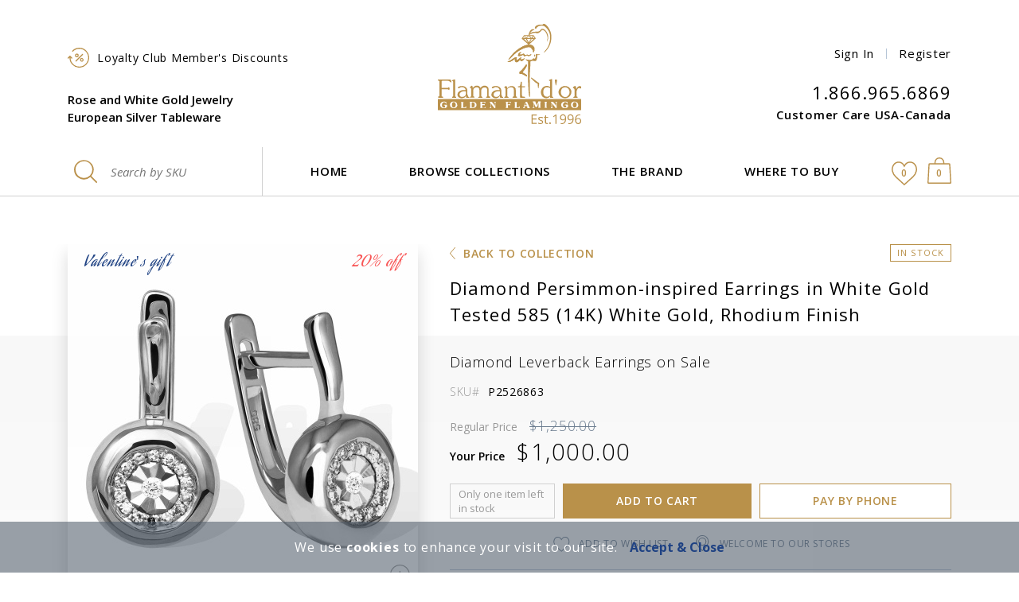

--- FILE ---
content_type: text/html; charset=utf-8
request_url: https://www.goldenflamingo.us/en/collections/estate_jewelry/P2526863/
body_size: 18113
content:








<!DOCTYPE html>
<html lang="en" dir="ltr">
    <head>
      <link rel="preconnect" href="https://stats.g.doubleclick.net" />
      <link rel="preconnect" href="https://www.google-analytics.com" />
      <link rel="preconnect" href="https://googleads.g.doubleclick.net" />
      <link rel="preconnect" href="https://www.google.com.ua" />
      <link rel="preconnect" href="https://cdnjs.cloudflare.com" />
      <link rel="preconnect" href="https://www.googletagmanager.com" />
      
<script>
    var product_record = {     
        item_name: 'Diamond Persimmon-inspired Earrings in White Gold. Tested 585 (14K) White Gold, Rhodium Finish', // Название товара
        item_id: 'P2526863', // SKU товара
        price: '1000.00', // цена товара
        item_brand: 'Sale', // New, Sale, Normal
        item_category: 'Diamond 585 Rose and White Gold Leverback Earrings', // категория товара
        quantity: 1, // количество товара
        item_variant: "None" // вариация товара
    };
    var product_data = {};
    product_data['P2526863'] = product_record;
    var ga4_event_type = "select_promotion";
    var value = Math.round(parseFloat(product_record["price"]) * 0.04 * 100) / 100;
    var data = {
        event: "view_item",
          ecommerce: {
            value: value, //фактическая ценность конверсии, у всех товаров разная 
            items: [product_record],
            re_items: [
                {
                    id: product_record["item_id"], // id товара
                    google_business_vertical: "retail" //это значение никогда не меняется
                }
            ]
           }
        }
    //console.log("send view_item");
    //console.log(data);
    window.dataLayer = window.dataLayer || [];	
    dataLayer.push({ ecommerce: null });  // Clear the previous ecommerce object.
    dataLayer.push (data);

</script>

<!-- Google Tag Manager -->
<script>(function(w,d,s,l,i){w[l]=w[l]||[];w[l].push({'gtm.start':
new Date().getTime(),event:'gtm.js'});var f=d.getElementsByTagName(s)[0],
j=d.createElement(s),dl=l!='dataLayer'?'&l='+l:'';j.async=true;j.src=
'https://www.googletagmanager.com/gtm.js?id='+i+dl;f.parentNode.insertBefore(j,f);
})(window,document,'script','dataLayer','GTM-TS8BP5');</script>
<!-- End Google Tag Manager -->
        <!-- ALTERNATE HREFLANG-->
        
            <link rel="alternate" href="https://www.goldenflamingo.us/en/collections/estate_jewelry/P2526863/" hreflang="en" />
        
            <link rel="alternate" href="https://www.goldenflamingo.us/ru/collections/estate_jewelry/P2526863/" hreflang="ru" />
        
        
        <meta charset="UTF-8">
        <meta http-equiv="X-UA-Compatible" content="IE=edge">
        <meta name="viewport" content="width=device-width, initial-scale=1">
        
    
    <link rel="dns-prefetch" href="https://maps.gstatic.com">

        <title>Diamond Persimmon-inspired Earrings in White Gold. Tested 585 (14K) White Gold, Rhodium Finish | Golden Flamingo</title>
        <!-- <link rel="icon" type="image/svg+xml" href="/static/core/img/favicon/favicon-frame1.svg"> -->
        <link rel="shortcut icon" type="image/x-icon" href="/static/core/img/favicon/favicon-frame1.png" />
        
    <meta name="description" content="None">
    <meta name="keywords" content="None">

        <!-- OPEN GRAPH CARD-->
        
    <meta property="og:type" content="product" />
    <meta property="og:url" content="https://www.goldenflamingo.us/en/collections/estate_jewelry/P2526863/" />
    <meta property="og:type" content="website" />
    <meta property="og:title" content="Diamond Persimmon-inspired Earrings in White Gold. Tested 585 (14K) White Gold, Rhodium Finish" />
    <meta property="og:description" content="None" />
    <meta property="og:image" content="https://www.goldenflamingo.us/media/uploads/product/white-gold-diamond-earrings_p2526863_1760.jpg" />
    <meta property="product:price.amount" content="1000.00" />
    <meta property="product:price.currency" content="USD" />
    <meta property="og:site_name" content="Golden Flamingo LLC" /> 


        <link rel="stylesheet" href="https://cdnjs.cloudflare.com/ajax/libs/twitter-bootstrap/4.1.1/css/bootstrap-reboot.min.css" integrity="sha256-a3w4//qXiRqiAYCbTNwqPMDJxpGa7eB6+VYPHaJpmLo=" crossorigin="anonymous" />
        <link rel="stylesheet" href="https://cdnjs.cloudflare.com/ajax/libs/twitter-bootstrap/4.1.1/css/bootstrap-grid.min.css" integrity="sha256-Q8nNKcntju0t1uAHHUxonugW0axeUnGCDzYut4AdH3c=" crossorigin="anonymous" />

        <link rel="stylesheet" href="/static/CACHE/css/base.788a430e4aee.css" type="text/css">
        
        
        
        
        

        
        
    <link rel="stylesheet" href="/static/CACHE/css/product.e07bdb564c87.css" type="text/css">
    <link rel="stylesheet" href="/static/CACHE/css/output.14912ec1832e.css" type="text/css">
    <link rel="stylesheet" href="/static/CACHE/css/output.40477a98209d.css" type="text/css">

        


        <style>
            .advanced-search-wrapper {
                visibility: hidden; /* for page loading */
            }
            .btn--busy {
                opacity: 0.6;
            }
            img.lazy--default:not(.loaded) {
                filter: blur(4px);
            }
            .modal-buttons {
                display: flex;
                justify-content: center;
            }
            .modal-buttons .btn {
                margin: 0 20px;
            }
            .pay_by_phone_form_contact_name {
                position: absolute;
                visibility: hidden;
            }
            #missingCredential {
                display: none !important;
            }
        </style>
        <script type="text/javascript">
            var discounted_page = "True";
            var winterTime = true;
            document.addEventListener('DOMContentLoaded', function() {
                elements = document.getElementsByClassName('advanced-search-wrapper');
                if(elements.length) {
                    setTimeout(function() {
                        elements[0].style.visibility = "visible";
                    }, 250);
                }
            });

            var lang = 'en';
            var recaptchaV3SiteKey = '6LfHKpUdAAAAAMCrq4OlLHzlFDiH_rtzJirPirNz'
        </script>
        
    
        <script type="application/ld+json">
            {"@context": "http://schema.org/", "@type": "Product", "name": "Diamond Leverback Earrings on Sale. Tested 585 (14K) White Gold, Rhodium Finish. Diamond Persimmon-inspired Earrings in White Gold", "image": ["https://www.goldenflamingo.us/media/uploads/product/white-gold-diamond-earrings_p2526863_1760.jpg", "https://www.goldenflamingo.us/media/uploads/product/white-gold-diamond-earrings_p2526863_a.jpg", "https://www.goldenflamingo.us/media/uploads/product/white-gold-diamond-earrings_p2526863_b-15mm.jpg", "https://www.goldenflamingo.us/media/uploads/product/white-gold-diamond-earrings-on-model_p2526863_c.jpg", "https://www.goldenflamingo.us/media/uploads/product/free-gift-box-golden-flamingo_3TS3Vyl.jpg"], "sku": "P2526863", "category": "https://www.goldenflamingo.us/en/collections/estate_jewelry/", "url": "https://www.goldenflamingo.us/en/collections/estate_jewelry/P2526863/", "description": "Diamond Persimmon-inspired Earrings in White Gold. Tested 585 (14K) White Gold, Rhodium Finish", "brand": {"@type": "Brand", "name": "Golden Flamingo"}, "isSimilarTo": [{"@type": "Product", "url": "https://www.goldenflamingo.us/en/collections/estate_jewelry/P2526862/", "image": "https://www.goldenflamingo.us/media/uploads/product/diamond-rose-gold-earrings_p2526862_1760m.jpg", "sku": "P2526862", "offers": {"@type": "Offer", "priceCurrency": "USD", "itemCondition": "http://schema.org/NewCondition", "availability": "http://schema.org/InStock", "price": "1040.00", "hasMerchantReturnPolicy": {"@type": "MerchantReturnPolicy", "returnFees": "https://schema.org/ReturnShippingFees", "returnPolicyCountry": "US", "applicableCountry": "US", "itemCondition": "https://schema.org/NewCondition", "returnMethod": "https://schema.org/ReturnByMail", "returnPolicyCategory": "https://schema.org/MerchantReturnFiniteReturnWindow", "merchantReturnDays": 10, "returnShippingFeesAmount": {"@type": "MonetaryAmount", "value": "15.00", "currency": "USD"}}, "shippingDetails": [{"@type": "OfferShippingDetails", "shippingRate": {"@type": "MonetaryAmount", "value": 0.0, "currency": "USD"}, "shippingDestination": {"@type": "DefinedRegion", "addressCountry": "US"}, "deliveryTime": {"@type": "ShippingDeliveryTime", "handlingTime": {"@type": "QuantitativeValue", "minValue": 0, "maxValue": 1, "unitCode": "DAY"}, "transitTime": {"@type": "QuantitativeValue", "minValue": 3, "maxValue": 5, "unitCode": "DAY"}}, "name": "USPS Priority Mail Standard"}, {"@type": "OfferShippingDetails", "shippingRate": {"@type": "MonetaryAmount", "value": 33.0, "currency": "USD"}, "shippingDestination": {"@type": "DefinedRegion", "addressCountry": "US"}, "deliveryTime": {"@type": "ShippingDeliveryTime", "handlingTime": {"@type": "QuantitativeValue", "minValue": 0, "maxValue": 1, "unitCode": "DAY"}, "transitTime": {"@type": "QuantitativeValue", "minValue": 1, "maxValue": 2, "unitCode": "DAY"}}, "name": "USPS Priority Mail Express"}]}}, {"@type": "Product", "url": "https://www.goldenflamingo.us/en/collections/stud-earrings/P2431813-BD/", "image": "https://www.goldenflamingo.us/media/uploads/product/champagne-diamond-earstuds_p2431813-bd_1760.jpg", "sku": "P2431813-BD", "offers": {"@type": "Offer", "priceCurrency": "USD", "itemCondition": "http://schema.org/NewCondition", "availability": "http://schema.org/InStock", "price": "690.00", "hasMerchantReturnPolicy": {"@type": "MerchantReturnPolicy", "returnFees": "https://schema.org/ReturnShippingFees", "returnPolicyCountry": "US", "applicableCountry": "US", "itemCondition": "https://schema.org/NewCondition", "returnMethod": "https://schema.org/ReturnByMail", "returnPolicyCategory": "https://schema.org/MerchantReturnFiniteReturnWindow", "merchantReturnDays": 10, "returnShippingFeesAmount": {"@type": "MonetaryAmount", "value": "15.00", "currency": "USD"}}, "shippingDetails": [{"@type": "OfferShippingDetails", "shippingRate": {"@type": "MonetaryAmount", "value": 0.0, "currency": "USD"}, "shippingDestination": {"@type": "DefinedRegion", "addressCountry": "US"}, "deliveryTime": {"@type": "ShippingDeliveryTime", "handlingTime": {"@type": "QuantitativeValue", "minValue": 0, "maxValue": 1, "unitCode": "DAY"}, "transitTime": {"@type": "QuantitativeValue", "minValue": 3, "maxValue": 5, "unitCode": "DAY"}}, "name": "USPS Priority Mail Standard"}, {"@type": "OfferShippingDetails", "shippingRate": {"@type": "MonetaryAmount", "value": 33.0, "currency": "USD"}, "shippingDestination": {"@type": "DefinedRegion", "addressCountry": "US"}, "deliveryTime": {"@type": "ShippingDeliveryTime", "handlingTime": {"@type": "QuantitativeValue", "minValue": 0, "maxValue": 1, "unitCode": "DAY"}, "transitTime": {"@type": "QuantitativeValue", "minValue": 1, "maxValue": 2, "unitCode": "DAY"}}, "name": "USPS Priority Mail Express"}]}}, {"@type": "Product", "url": "https://www.goldenflamingo.us/en/collections/estate_jewelry/P2640043/", "image": "https://www.goldenflamingo.us/media/uploads/product/diamond-white-gold-earrings_p2640043_1760m.jpg", "sku": "P2640043", "offers": {"@type": "Offer", "priceCurrency": "USD", "itemCondition": "http://schema.org/NewCondition", "availability": "http://schema.org/InStock", "price": "1050.00", "hasMerchantReturnPolicy": {"@type": "MerchantReturnPolicy", "returnFees": "https://schema.org/ReturnShippingFees", "returnPolicyCountry": "US", "applicableCountry": "US", "itemCondition": "https://schema.org/NewCondition", "returnMethod": "https://schema.org/ReturnByMail", "returnPolicyCategory": "https://schema.org/MerchantReturnFiniteReturnWindow", "merchantReturnDays": 10, "returnShippingFeesAmount": {"@type": "MonetaryAmount", "value": "15.00", "currency": "USD"}}, "shippingDetails": [{"@type": "OfferShippingDetails", "shippingRate": {"@type": "MonetaryAmount", "value": 0.0, "currency": "USD"}, "shippingDestination": {"@type": "DefinedRegion", "addressCountry": "US"}, "deliveryTime": {"@type": "ShippingDeliveryTime", "handlingTime": {"@type": "QuantitativeValue", "minValue": 0, "maxValue": 1, "unitCode": "DAY"}, "transitTime": {"@type": "QuantitativeValue", "minValue": 3, "maxValue": 5, "unitCode": "DAY"}}, "name": "USPS Priority Mail Standard"}, {"@type": "OfferShippingDetails", "shippingRate": {"@type": "MonetaryAmount", "value": 33.0, "currency": "USD"}, "shippingDestination": {"@type": "DefinedRegion", "addressCountry": "US"}, "deliveryTime": {"@type": "ShippingDeliveryTime", "handlingTime": {"@type": "QuantitativeValue", "minValue": 0, "maxValue": 1, "unitCode": "DAY"}, "transitTime": {"@type": "QuantitativeValue", "minValue": 1, "maxValue": 2, "unitCode": "DAY"}}, "name": "USPS Priority Mail Express"}]}}, {"@type": "Product", "url": "https://www.goldenflamingo.us/en/collections/estate_jewelry/P2674303/", "image": "https://www.goldenflamingo.us/media/uploads/product/white-gold-diamond-earrings_p2674303_1760.jpg", "sku": "P2674303", "offers": {"@type": "Offer", "priceCurrency": "USD", "itemCondition": "http://schema.org/NewCondition", "availability": "http://schema.org/InStock", "price": "1500.00", "hasMerchantReturnPolicy": {"@type": "MerchantReturnPolicy", "returnFees": "https://schema.org/ReturnShippingFees", "returnPolicyCountry": "US", "applicableCountry": "US", "itemCondition": "https://schema.org/NewCondition", "returnMethod": "https://schema.org/ReturnByMail", "returnPolicyCategory": "https://schema.org/MerchantReturnFiniteReturnWindow", "merchantReturnDays": 10, "returnShippingFeesAmount": {"@type": "MonetaryAmount", "value": "15.00", "currency": "USD"}}, "shippingDetails": [{"@type": "OfferShippingDetails", "shippingRate": {"@type": "MonetaryAmount", "value": 0.0, "currency": "USD"}, "shippingDestination": {"@type": "DefinedRegion", "addressCountry": "US"}, "deliveryTime": {"@type": "ShippingDeliveryTime", "handlingTime": {"@type": "QuantitativeValue", "minValue": 0, "maxValue": 1, "unitCode": "DAY"}, "transitTime": {"@type": "QuantitativeValue", "minValue": 3, "maxValue": 5, "unitCode": "DAY"}}, "name": "USPS Priority Mail Standard"}, {"@type": "OfferShippingDetails", "shippingRate": {"@type": "MonetaryAmount", "value": 33.0, "currency": "USD"}, "shippingDestination": {"@type": "DefinedRegion", "addressCountry": "US"}, "deliveryTime": {"@type": "ShippingDeliveryTime", "handlingTime": {"@type": "QuantitativeValue", "minValue": 0, "maxValue": 1, "unitCode": "DAY"}, "transitTime": {"@type": "QuantitativeValue", "minValue": 1, "maxValue": 2, "unitCode": "DAY"}}, "name": "USPS Priority Mail Express"}]}}, {"@type": "Product", "url": "https://www.goldenflamingo.us/en/collections/estate_jewelry/T306028636/", "image": "https://www.goldenflamingo.us/media/uploads/product/white-topaz-white-gold-earrings_T306028636_1760m.jpg", "sku": "T306028636", "offers": {"@type": "Offer", "priceCurrency": "USD", "itemCondition": "http://schema.org/NewCondition", "availability": "http://schema.org/InStock", "price": "1155.00", "hasMerchantReturnPolicy": {"@type": "MerchantReturnPolicy", "returnFees": "https://schema.org/ReturnShippingFees", "returnPolicyCountry": "US", "applicableCountry": "US", "itemCondition": "https://schema.org/NewCondition", "returnMethod": "https://schema.org/ReturnByMail", "returnPolicyCategory": "https://schema.org/MerchantReturnFiniteReturnWindow", "merchantReturnDays": 10, "returnShippingFeesAmount": {"@type": "MonetaryAmount", "value": "15.00", "currency": "USD"}}, "shippingDetails": [{"@type": "OfferShippingDetails", "shippingRate": {"@type": "MonetaryAmount", "value": 0.0, "currency": "USD"}, "shippingDestination": {"@type": "DefinedRegion", "addressCountry": "US"}, "deliveryTime": {"@type": "ShippingDeliveryTime", "handlingTime": {"@type": "QuantitativeValue", "minValue": 0, "maxValue": 1, "unitCode": "DAY"}, "transitTime": {"@type": "QuantitativeValue", "minValue": 3, "maxValue": 5, "unitCode": "DAY"}}, "name": "USPS Priority Mail Standard"}, {"@type": "OfferShippingDetails", "shippingRate": {"@type": "MonetaryAmount", "value": 33.0, "currency": "USD"}, "shippingDestination": {"@type": "DefinedRegion", "addressCountry": "US"}, "deliveryTime": {"@type": "ShippingDeliveryTime", "handlingTime": {"@type": "QuantitativeValue", "minValue": 0, "maxValue": 1, "unitCode": "DAY"}, "transitTime": {"@type": "QuantitativeValue", "minValue": 1, "maxValue": 2, "unitCode": "DAY"}}, "name": "USPS Priority Mail Express"}]}}, {"@type": "Product", "url": "https://www.goldenflamingo.us/en/collections/diamond-rose-gold-pendants/P3675433/", "image": "https://www.goldenflamingo.us/media/uploads/product/designer-necklace-white-gold_p3675433_1760.jpg", "sku": "P3675433", "offers": {"@type": "Offer", "priceCurrency": "USD", "itemCondition": "http://schema.org/NewCondition", "availability": "http://schema.org/InStock", "price": "1750.00", "hasMerchantReturnPolicy": {"@type": "MerchantReturnPolicy", "returnFees": "https://schema.org/ReturnShippingFees", "returnPolicyCountry": "US", "applicableCountry": "US", "itemCondition": "https://schema.org/NewCondition", "returnMethod": "https://schema.org/ReturnByMail", "returnPolicyCategory": "https://schema.org/MerchantReturnFiniteReturnWindow", "merchantReturnDays": 10, "returnShippingFeesAmount": {"@type": "MonetaryAmount", "value": "15.00", "currency": "USD"}}, "shippingDetails": [{"@type": "OfferShippingDetails", "shippingRate": {"@type": "MonetaryAmount", "value": 0.0, "currency": "USD"}, "shippingDestination": {"@type": "DefinedRegion", "addressCountry": "US"}, "deliveryTime": {"@type": "ShippingDeliveryTime", "handlingTime": {"@type": "QuantitativeValue", "minValue": 0, "maxValue": 1, "unitCode": "DAY"}, "transitTime": {"@type": "QuantitativeValue", "minValue": 3, "maxValue": 5, "unitCode": "DAY"}}, "name": "USPS Priority Mail Standard"}, {"@type": "OfferShippingDetails", "shippingRate": {"@type": "MonetaryAmount", "value": 33.0, "currency": "USD"}, "shippingDestination": {"@type": "DefinedRegion", "addressCountry": "US"}, "deliveryTime": {"@type": "ShippingDeliveryTime", "handlingTime": {"@type": "QuantitativeValue", "minValue": 0, "maxValue": 1, "unitCode": "DAY"}, "transitTime": {"@type": "QuantitativeValue", "minValue": 1, "maxValue": 2, "unitCode": "DAY"}}, "name": "USPS Priority Mail Express"}]}}, {"@type": "Product", "url": "https://www.goldenflamingo.us/en/collections/gold-bridal-jewelry/M1683093/", "image": "https://www.goldenflamingo.us/media/uploads/product/diamond-white-gold-ring_m1683093_1760.jpg", "sku": "M1683093", "offers": {"@type": "Offer", "priceCurrency": "USD", "itemCondition": "http://schema.org/NewCondition", "availability": "http://schema.org/InStock", "price": "705.25", "hasMerchantReturnPolicy": {"@type": "MerchantReturnPolicy", "returnFees": "https://schema.org/ReturnShippingFees", "returnPolicyCountry": "US", "applicableCountry": "US", "itemCondition": "https://schema.org/NewCondition", "returnMethod": "https://schema.org/ReturnByMail", "returnPolicyCategory": "https://schema.org/MerchantReturnFiniteReturnWindow", "merchantReturnDays": 10, "returnShippingFeesAmount": {"@type": "MonetaryAmount", "value": "15.00", "currency": "USD"}}, "shippingDetails": [{"@type": "OfferShippingDetails", "shippingRate": {"@type": "MonetaryAmount", "value": 0.0, "currency": "USD"}, "shippingDestination": {"@type": "DefinedRegion", "addressCountry": "US"}, "deliveryTime": {"@type": "ShippingDeliveryTime", "handlingTime": {"@type": "QuantitativeValue", "minValue": 0, "maxValue": 1, "unitCode": "DAY"}, "transitTime": {"@type": "QuantitativeValue", "minValue": 3, "maxValue": 5, "unitCode": "DAY"}}, "name": "USPS Priority Mail Standard"}, {"@type": "OfferShippingDetails", "shippingRate": {"@type": "MonetaryAmount", "value": 33.0, "currency": "USD"}, "shippingDestination": {"@type": "DefinedRegion", "addressCountry": "US"}, "deliveryTime": {"@type": "ShippingDeliveryTime", "handlingTime": {"@type": "QuantitativeValue", "minValue": 0, "maxValue": 1, "unitCode": "DAY"}, "transitTime": {"@type": "QuantitativeValue", "minValue": 1, "maxValue": 2, "unitCode": "DAY"}}, "name": "USPS Priority Mail Express"}]}}, {"@type": "Product", "url": "https://www.goldenflamingo.us/en/collections/diamond-rose-gold-pendants/P3529203/", "image": "https://www.goldenflamingo.us/media/uploads/product/diamond-pendant-by-golden-flamingo_p3529203_1760.jpg", "sku": "P3529203", "offers": {"@type": "Offer", "priceCurrency": "USD", "itemCondition": "http://schema.org/NewCondition", "availability": "http://schema.org/InStock", "price": "770.00", "hasMerchantReturnPolicy": {"@type": "MerchantReturnPolicy", "returnFees": "https://schema.org/ReturnShippingFees", "returnPolicyCountry": "US", "applicableCountry": "US", "itemCondition": "https://schema.org/NewCondition", "returnMethod": "https://schema.org/ReturnByMail", "returnPolicyCategory": "https://schema.org/MerchantReturnFiniteReturnWindow", "merchantReturnDays": 10, "returnShippingFeesAmount": {"@type": "MonetaryAmount", "value": "15.00", "currency": "USD"}}, "shippingDetails": [{"@type": "OfferShippingDetails", "shippingRate": {"@type": "MonetaryAmount", "value": 0.0, "currency": "USD"}, "shippingDestination": {"@type": "DefinedRegion", "addressCountry": "US"}, "deliveryTime": {"@type": "ShippingDeliveryTime", "handlingTime": {"@type": "QuantitativeValue", "minValue": 0, "maxValue": 1, "unitCode": "DAY"}, "transitTime": {"@type": "QuantitativeValue", "minValue": 3, "maxValue": 5, "unitCode": "DAY"}}, "name": "USPS Priority Mail Standard"}, {"@type": "OfferShippingDetails", "shippingRate": {"@type": "MonetaryAmount", "value": 33.0, "currency": "USD"}, "shippingDestination": {"@type": "DefinedRegion", "addressCountry": "US"}, "deliveryTime": {"@type": "ShippingDeliveryTime", "handlingTime": {"@type": "QuantitativeValue", "minValue": 0, "maxValue": 1, "unitCode": "DAY"}, "transitTime": {"@type": "QuantitativeValue", "minValue": 1, "maxValue": 2, "unitCode": "DAY"}}, "name": "USPS Priority Mail Express"}]}}, {"@type": "Product", "url": "https://www.goldenflamingo.us/en/collections/chains/M4870203/", "image": "https://www.goldenflamingo.us/media/uploads/product/white-gold-diamond-bracelet_m4870203_1_1760.jpg", "sku": "M4870203", "offers": {"@type": "Offer", "priceCurrency": "USD", "itemCondition": "http://schema.org/NewCondition", "availability": "http://schema.org/InStock", "price": "2058.00", "hasMerchantReturnPolicy": {"@type": "MerchantReturnPolicy", "returnFees": "https://schema.org/ReturnShippingFees", "returnPolicyCountry": "US", "applicableCountry": "US", "itemCondition": "https://schema.org/NewCondition", "returnMethod": "https://schema.org/ReturnByMail", "returnPolicyCategory": "https://schema.org/MerchantReturnFiniteReturnWindow", "merchantReturnDays": 10, "returnShippingFeesAmount": {"@type": "MonetaryAmount", "value": "15.00", "currency": "USD"}}, "shippingDetails": [{"@type": "OfferShippingDetails", "shippingRate": {"@type": "MonetaryAmount", "value": 0.0, "currency": "USD"}, "shippingDestination": {"@type": "DefinedRegion", "addressCountry": "US"}, "deliveryTime": {"@type": "ShippingDeliveryTime", "handlingTime": {"@type": "QuantitativeValue", "minValue": 0, "maxValue": 1, "unitCode": "DAY"}, "transitTime": {"@type": "QuantitativeValue", "minValue": 3, "maxValue": 5, "unitCode": "DAY"}}, "name": "USPS Priority Mail Standard"}, {"@type": "OfferShippingDetails", "shippingRate": {"@type": "MonetaryAmount", "value": 33.0, "currency": "USD"}, "shippingDestination": {"@type": "DefinedRegion", "addressCountry": "US"}, "deliveryTime": {"@type": "ShippingDeliveryTime", "handlingTime": {"@type": "QuantitativeValue", "minValue": 0, "maxValue": 1, "unitCode": "DAY"}, "transitTime": {"@type": "QuantitativeValue", "minValue": 1, "maxValue": 2, "unitCode": "DAY"}}, "name": "USPS Priority Mail Express"}]}}, {"@type": "Product", "url": "https://www.goldenflamingo.us/en/collections/chains/P4397863-TQ/", "image": "https://www.goldenflamingo.us/media/uploads/product/evil-eye-bracelet-brooklyn_p4397863_1760.jpg", "sku": "P4397863-TQ", "offers": {"@type": "Offer", "priceCurrency": "USD", "itemCondition": "http://schema.org/NewCondition", "availability": "http://schema.org/InStock", "price": "770.00", "hasMerchantReturnPolicy": {"@type": "MerchantReturnPolicy", "returnFees": "https://schema.org/ReturnShippingFees", "returnPolicyCountry": "US", "applicableCountry": "US", "itemCondition": "https://schema.org/NewCondition", "returnMethod": "https://schema.org/ReturnByMail", "returnPolicyCategory": "https://schema.org/MerchantReturnFiniteReturnWindow", "merchantReturnDays": 10, "returnShippingFeesAmount": {"@type": "MonetaryAmount", "value": "15.00", "currency": "USD"}}, "shippingDetails": [{"@type": "OfferShippingDetails", "shippingRate": {"@type": "MonetaryAmount", "value": 0.0, "currency": "USD"}, "shippingDestination": {"@type": "DefinedRegion", "addressCountry": "US"}, "deliveryTime": {"@type": "ShippingDeliveryTime", "handlingTime": {"@type": "QuantitativeValue", "minValue": 0, "maxValue": 1, "unitCode": "DAY"}, "transitTime": {"@type": "QuantitativeValue", "minValue": 3, "maxValue": 5, "unitCode": "DAY"}}, "name": "USPS Priority Mail Standard"}, {"@type": "OfferShippingDetails", "shippingRate": {"@type": "MonetaryAmount", "value": 33.0, "currency": "USD"}, "shippingDestination": {"@type": "DefinedRegion", "addressCountry": "US"}, "deliveryTime": {"@type": "ShippingDeliveryTime", "handlingTime": {"@type": "QuantitativeValue", "minValue": 0, "maxValue": 1, "unitCode": "DAY"}, "transitTime": {"@type": "QuantitativeValue", "minValue": 1, "maxValue": 2, "unitCode": "DAY"}}, "name": "USPS Priority Mail Express"}]}}], "material": "585 (14kt) white gold, Diamonds", "weight": "2.92 g", "height": "1.5 cm", "width": "0.8 cm", "offers": {"@type": "Offer", "priceCurrency": "USD", "itemCondition": "http://schema.org/NewCondition", "availability": "http://schema.org/InStock", "url": "https://www.goldenflamingo.us/en/collections/estate_jewelry/P2526863/", "price": "1000.00", "hasMerchantReturnPolicy": {"@type": "MerchantReturnPolicy", "returnFees": "https://schema.org/ReturnShippingFees", "returnPolicyCountry": "US", "applicableCountry": "US", "itemCondition": "https://schema.org/NewCondition", "returnMethod": "https://schema.org/ReturnByMail", "returnPolicyCategory": "https://schema.org/MerchantReturnFiniteReturnWindow", "merchantReturnDays": 10, "returnShippingFeesAmount": {"@type": "MonetaryAmount", "value": "15.00", "currency": "USD"}}, "shippingDetails": [{"@type": "OfferShippingDetails", "shippingRate": {"@type": "MonetaryAmount", "value": 0.0, "currency": "USD"}, "shippingDestination": {"@type": "DefinedRegion", "addressCountry": "US"}, "deliveryTime": {"@type": "ShippingDeliveryTime", "handlingTime": {"@type": "QuantitativeValue", "minValue": 0, "maxValue": 1, "unitCode": "DAY"}, "transitTime": {"@type": "QuantitativeValue", "minValue": 3, "maxValue": 5, "unitCode": "DAY"}}, "name": "USPS Priority Mail Standard"}, {"@type": "OfferShippingDetails", "shippingRate": {"@type": "MonetaryAmount", "value": 33.0, "currency": "USD"}, "shippingDestination": {"@type": "DefinedRegion", "addressCountry": "US"}, "deliveryTime": {"@type": "ShippingDeliveryTime", "handlingTime": {"@type": "QuantitativeValue", "minValue": 0, "maxValue": 1, "unitCode": "DAY"}, "transitTime": {"@type": "QuantitativeValue", "minValue": 1, "maxValue": 2, "unitCode": "DAY"}}, "name": "USPS Priority Mail Express"}]}}
        </script>
    

        
            <script type="application/ld+json">
                {
                    "@context": "http://schema.org",
                    "@type": "Organization",
                    "name": "Golden Flamingo LLC", 
                    "url": "https://www.goldenflamingo.us/",
                    "logo": "https://www.goldenflamingo.us/static/core/img/logo/rose-gold-jewelry_golden-flamingo-logo-fr-en.svg"
                }
            </script>
        

    <script type="text/javascript">
        function disablecontext(e) {
            var clickedEl = (e==null) ? event.srcElement.tagName : e.target.tagName;
            if (clickedEl == "IMG") {
                alert("Copying of this photo is prohibited");
                return false;
            }
        }
        document.oncontextmenu = disablecontext;
    </script>

</head>
<body >
<!-- Google Tag Manager (noscript) -->
<noscript><iframe src="https://www.googletagmanager.com/ns.html?id=GTM-TS8BP5"
height="0" width="0" style="display:none;visibility:hidden"></iframe></noscript>
<!-- End Google Tag Manager (noscript) -->
        
            





<header class="site-header is-bordered">
    

    <!-- mobile-menu-->
    <div class="mobile-menu">
        <button class="mobile-menu-button" id="mobile-menu-toggler" aria-controls="mobile-menu" aria-expanded="false" aria-label="Toggle navigation">
            <svg class="mobile-menu__button">
                <use xlink:href="/static/core/img/svg-sprite/sprite.svg#mobile-menu__button"></use>
            </svg>
            <span class="mobile-menu-button__text">Menu</span>
        </button>
        <div class="mobile-menu-icons">
            <a class="mobile-menu-icons__icon mobile-menu-icons__icon--wish-list" href="/en/wishes/">
                <svg class="header__wish-list">
                    <use xlink:href="/static/core/img/svg-sprite/sprite.svg#header__wish-list"></use>
                </svg>

                <span class="mobile-menu-icons__amount">0</span>
            </a>
            <a class="mobile-menu-icons__icon mobile-menu-icons__icon--shopping-cart" href="/en/cart/">
                <svg class="header__shopping-cart">
                    <use xlink:href="/static/core/img/svg-sprite/sprite.svg#header__shopping-cart"></use>
                </svg>
                <span class="mobile-menu-icons__amount">0</span>
            </a>


            
                <button class="mobile-menu-icons__icon mobile-menu-icons__icon--login" data-toggle="modal" data-target="#modal-sign-in" data-dismiss="modal">
                    <svg class="header__sign-in">
                        <use xlink:href="/static/core/img/svg-sprite/sprite.svg#header__sign-in"></use>
                    </svg>
                </button>
            
        </div>
        <div class="mobile-menu-window" id="mobile-menu">
            <nav class="mobile-menu-nav">
                <div class="mobile-menu-nav__button-wrapper">
                    <button class="mobile-menu-nav__close" id="mobile-menu-close-button" aria-controls="mobile-menu" aria-expanded="false" aria-label="Close navigation">
                        <svg class="top-banner__closing-symbol">
                            <use xlink:href="/static/core/img/svg-sprite/sprite.svg#top-banner__closing-symbol"></use>
                        </svg>
                    </button>
                </div>
                <ul class="mobile-menu-items">
                    <li class="mobile-menu-item">
                        <a class="mobile-menu-link" href="/">Home</a>
                    </li>
                    <li class="mobile-menu-item">
                        <a class="mobile-menu-link" href="/en/collections/">Browse Collections</a>
                    </li>
                    <li class="mobile-menu-item">
                        <a class="mobile-menu-link" href="/en/about/Golden_Flamingo_introduction/">The Brand</a>
                    </li>
                    <li class="mobile-menu-item mobile-menu-expand">
                        <a class="mobile-menu-link mobile-menu-expand-link" href="#">Where To Buy
                            <svg class="mobile-menu__arrow--right">
                                <use xlink:href="/static/core/img/svg-sprite/sprite.svg#mobile-menu__arrow--right"></use>
                            </svg>
                        </a>
                        <ul class="mobile-menu-items mobile-menu-expand-content">
                            
                                <li class="mobile-menu-item">
                                    <a class="mobile-menu-link" href="/en/store/brooklyn/">New York</a>
                                </li>
                            
                                <li class="mobile-menu-item">
                                    <a class="mobile-menu-link" href="/en/store/Toronto/">Toronto</a>
                                </li>
                            
                        </ul>
                    </li>
                    <li class="mobile-menu-item mobile-menu-expand">
                        <a class="mobile-menu-link mobile-menu-expand-link" href="#">Customer Care
                            <svg class="mobile-menu__arrow--right">
                                <use xlink:href="/static/core/img/svg-sprite/sprite.svg#mobile-menu__arrow--right"></use>
                            </svg>
                        </a>
                        <ul class="mobile-menu-items mobile-menu-expand-content">
                            <li class="mobile-menu-item">
                                <a class="mobile-menu-link" href="/en/customer-service/">Contact Us</a>
                            </li>
                            
                                <li class="mobile-menu-item">
                                    <a class="mobile-menu-link" href="/en/customer-service/sales-policy/">Sales Policy</a>
                                </li>
                            
                                <li class="mobile-menu-item">
                                    <a class="mobile-menu-link" href="/en/customer-service/privacy-policy/">Privacy Policy</a>
                                </li>
                            
                                <li class="mobile-menu-item">
                                    <a class="mobile-menu-link" href="/en/customer-service/jewelry-financing-and-layaway/">Financing &amp; Layaway</a>
                                </li>
                            
                                <li class="mobile-menu-item">
                                    <a class="mobile-menu-link" href="/en/customer-service/personal-jewelry-insurance/">Jewelry Insurance</a>
                                </li>
                            
                                <li class="mobile-menu-item">
                                    <a class="mobile-menu-link" href="/en/customer-service/international-orders/">International Orders</a>
                                </li>
                            
                            <li class="mobile-menu-item">
                                <a class="mobile-menu-link" href="/en/customer-service/reward-program/">Reward Program</a>
                            </li>
                            <li class="mobile-menu-item">
                                <a class="mobile-menu-link" href="/en/guestbook/">Testimonials</a>
                            </li>
                            
                        </ul>
                    </li>
                    <li class="mobile-menu-item">
                        <a class="mobile-menu-link" href="/en/education/">Learn Jewelry</a>
                    </li>
                    
                    <li class="mobile-menu-item mobile-menu-expand">
                        <a class="mobile-menu-link mobile-menu-expand-link" href="/en/expansion/Invitation/">Collaboration
                            <svg class="mobile-menu__arrow--right">
                                <use xlink:href="/static/core/img/svg-sprite/sprite.svg#mobile-menu__arrow--right"></use>
                            </svg>
                        </a>
                        <ul class="mobile-menu-items mobile-menu-expand-content">
                            
                                <li class="mobile-menu-item">
                                    <a  class="mobile-menu-link" href="/en/expansion/Invitation/">Partnership</a>
                                </li>
                            
                                <li class="mobile-menu-item">
                                    <a  class="mobile-menu-link" href="/en/expansion/suppliers/">To Jewelry Suppliers</a>
                                </li>
                            
                                <li class="mobile-menu-item">
                                    <a  class="mobile-menu-link" href="/en/expansion/job-opportunities/">Careers</a>
                                </li>
                            
                        </ul>
                    </li>
                    <li class="mobile-menu-item">
                        <a class="mobile-menu-link" href="/en/collections/gift-cards/GC/">Gift Certificate</a>
                    </li>
                    <li class="mobile-menu-item">
                        <a class="mobile-menu-link" href="https://youtu.be/qjUKo3um1_c" rel="nofollow" target="_blank">Video</a>
                    </li>
                    <li class="mobile-menu-item">
                        <a class="mobile-menu-link" href="/en/sitemap/">Site Map</a>
                    </li>
                </ul>
            </nav>

            <div class="mobile-menu-login">
                
                    <div class="login">
                        <button class="login__item login__item--sign-in" data-toggle="modal" data-target="#modal-sign-in" data-dismiss="modal">Sign In</button>
                        <span class="login__divider"></span>
                        <button class="login__item login__item--register" data-toggle="modal" data-target="#modal-register" data-dismiss="modal">Register</button>
                    </div>
                
            </div>

            <div class="mobile-menu-customer-care">
                <div class="customer-care">
                    <a class="customer-care__tel" href="tel:+18669656869">1.866.965.6869</a>
                    <a class="customer-care__title" href="/en/customer-service/">Customer Care USA-Canada</a>
                </div>
            </div>
        </div>
    </div>
    <!-- header-middle-->
    <div class="container">
        <div class="row">
            <div class="header-middle">
                <div class="header-middle__item header-middle__item--logo">
                    <div class="header-middle__logo">
                        <a class="header-logo" href="/">
                            
                                <img src="/static/core/img/logo/rose-gold-jewelry_golden-flamingo-logo-fr-en.svg"
                                     alt="Golden Flamingo rose gold jewelry trade mark"
                                     width="180" height="126" />
                            
                        </a>
                        
                    </div>
                </div>
                <div class="header-middle__item header-middle__item--description">
                    <div class="header-middle__loyalty">
                        <a class="header-loyalty" href="/en/customer-service/reward-program/">
                            <svg class="membership-discount-sign_header">
                                <use xlink:href="/static/core/img/svg-sprite/sprite.svg#membership-discount-sign_header"></use>
                            </svg>
                            
                            <span>Loyalty Club Member's Discounts</span>
                        </a>
                    </div>
                    <div class="header-middle__description">
                        <div class="header-description">
                            <strong>Rose and White Gold Jewelry</strong>
                            <strong>European Silver Tableware</strong>
                        </div>
                    </div>
                </div>

                <div class="header-middle__item header-middle__item--contacts">
                    <div class="header-middle__login">
                        
                            <div class="login">
                                <button class="login__item login__item--sign-in" data-toggle="modal" data-target="#modal-sign-in" data-dismiss="modal">Sign In</button>
                                <span class="login__divider"></span>
                                <button class="login__item login__item--register" data-toggle="modal" data-target="#modal-register" data-dismiss="modal">Register</button>
                            </div>
                        


                    </div>
                    <div class="header-middle__customer-care">
                        <div class="customer-care">
                            <a class="customer-care__tel" href="tel:+1.866.965.6869">1.866.965.6869</a>
                            <a class="customer-care__title" href="/en/customer-service/">Customer Care USA-Canada</a>
                        </div>
                    </div>
                </div>
            </div>
        </div>
    </div>
    <!-- header-desktop-->
    <div class="header-desktop-wrapper">
        <div class="container">
            <div class="row">
                <nav class="header-desktop">
                    <div class="header-desktop-search">
                        <form action="/en/search/" data-specific-sku-action="/en/collections/go/12345/" class="sku-search js-validation-sku-search">
                            <input class="sku-search__input" type="text" name="itemcode" value="" placeholder="Search by SKU" />
                            <input class="sku-search__btn" type="submit">
                            <div class="sku-search__icon">
                                <svg class="jewelry-search-by-sku_header">
                                    <use xlink:href="/static/core/img/svg-sprite/sprite.svg#jewelry-search-by-sku_header"></use>
                                </svg>
                            </div>
                        </form>
                    </div>
                    <ul class="desktop-menu">
                        <li class="desktop-menu__list">
                            <a class="desktop-menu__link" href="/">Home</a>
                        </li>
                        <li class="desktop-menu__list has-dropdown">
                                <a class="desktop-menu__link" href="/en/collections/">Browse Collections</a>
                            <div class="dropdown-collections header-dropdown">
                                <div class="container">
                                    <div class="row">
                                        <div class="dropdown-collections__content">
                                            <ul class="dropdown-collections__list all-collections">
                                                <li>
                                                    <a href="/en/collections/">All Collections</a>
                                                </li>
                                            </ul>
                                            <ul class="dropdown-collections__list individual-pages">
                                                
                                                    <li>
                                                        <a href="/en/collections/estate_jewelry/">Diamond 585 Rose and White Gold Leverback Earrings</a>
                                                    </li>
                                                
                                                    <li>
                                                        <a href="/en/collections/diamond-rose-gold-rings/">Diamond Rose and White Gold Rings</a>
                                                    </li>
                                                
                                                    <li>
                                                        <a href="/en/collections/diamond-rose-gold-pendants/">Diamond Rose and White Gold Pendants</a>
                                                    </li>
                                                
                                                    <li>
                                                        <a href="/en/collections/chains/">Rose and White Gold Chains and Bracelets</a>
                                                    </li>
                                                
                                                    <li>
                                                        <a href="/en/collections/orthodox_cross_pendants/">Orthodox Cross Pendants</a>
                                                    </li>
                                                
                                                    <li>
                                                        <a href="/en/collections/cheap-jewelry/">Budget-Priced 14K Gold Jewelry</a>
                                                    </li>
                                                
                                                    <li>
                                                        <a href="/en/collections/stud-earrings/">Rose and White Gold Earstuds and Chain Earrings</a>
                                                    </li>
                                                
                                                    <li>
                                                        <a href="/en/collections/gold-bridal-jewelry/">Bridal Rose and White Gold Rings</a>
                                                    </li>
                                                
                                                    <li>
                                                        <a href="/en/collections/kids_jewelry/">Children&#x27;s Earrings</a>
                                                    </li>
                                                
                                                    <li>
                                                        <a href="/en/collections/baby-silver-spoons-and-cups/">Baby Silver Spoons</a>
                                                    </li>
                                                
                                                    <li>
                                                        <a href="/en/collections/silver-cutlery/">European Silver Flatware</a>
                                                    </li>
                                                
                                                    <li>
                                                        <a href="/en/collections/silver-serveware/">European Silver Serveware</a>
                                                    </li>
                                                
                                                    <li>
                                                        <a href="/en/collections/pearl-jewelry/">White Pearl Rose Gold Jewelry</a>
                                                    </li>
                                                
                                                    <li>
                                                        <a href="/en/collections/jewelry-care/">Eco-friendly Cleaners for Gold and Silver</a>
                                                    </li>
                                                
                                            </ul>
                                        </div>
                                    </div>
                                </div>
                            </div>
                        </li>
                        <li class="desktop-menu-item">
                            <a class="desktop-menu__link" href="/en/about/Golden_Flamingo_introduction/">The Brand</a>
                        </li>
                        <li class="desktop-menu__list has-dropdown has-dropdown--relative">
                            <a class="desktop-menu__link" href="#">Where To Buy</a>
                            <div class="dropdown-stores header-dropdown">
                                <div class="dropdown-stores__content">
                                    <ul class="dropdown-stores__list all-stores">
                                        
                                            <li>
                                                <a href="/en/store/brooklyn/">
                                                    <svg class="golden-flamingo-american-jewelry-store_rose">
                                                        <use xlink:href="/static/core/img/svg-sprite/sprite.svg#golden-flamingo-american-jewelry-store_rose"></use>
                                                    </svg>
                                                    <span>New York</span>
                                                </a>
                                            </li>
                                        
                                            <li>
                                                <a href="/en/store/Toronto/">
                                                    <svg class="golden-flamingo-canadian-jewelry-store_maple-leaf">
                                                        <use xlink:href="/static/core/img/svg-sprite/sprite.svg#golden-flamingo-canadian-jewelry-store_maple-leaf"></use>
                                                    </svg>
                                                    <span>Toronto</span>
                                                </a>
                                            </li>
                                        
                                    </ul>
                                </div>
                            </div>
                        </li>
                    </ul>
                    <div class="header-desktop-icons">
                        <a class="header-desktop-icons__icon header-desktop-icons__icon--wish-list" href="/en/wishes/">
                            <svg class="header__wish-list--stroke-and-fill">
                                <use xlink:href="/static/core/img/svg-sprite/sprite.svg#header__wish-list--stroke-and-fill"></use>
                            </svg>

                            <span class="header-desktop-icons__amount">0</span>
                        </a>
                        <a class="header-desktop-icons__icon header-desktop-icons__icon--shopping-cart " href="/en/cart/">
                            <svg class="header__shopping-cart--stroke-and-fill">
                                <use xlink:href="/static/core/img/svg-sprite/sprite.svg#header__shopping-cart--stroke-and-fill"></use>
                            </svg>
                            <span class="header-desktop-icons__amount" id="header_desktop_cart_count">0</span>
                        </a>
                    </div>
                </nav>
            </div>
        </div>
    </div>


    
</header>

        
        
        

        
    <main class="site-main">
        <section class="product-page-main">
            <div class="container">
                <div class="row">
                    <div class="product-page-main__wrapper">

                        <!-- Product's header -->
                        <div class="product-top-block">
                            
                                <div class="product-back-link">
                                    <a href="/en/collections/estate_jewelry/?page=3&amp;per_page=28#item_P2526863">Back to collection</a>
                                </div>
                            
                            <ul class="product-status-labels">
    
        <li class="status-label status-label--in-stock">In stock</li>
    
    
</ul>
                            <h1 class="product-discription-title">Diamond Persimmon-inspired Earrings in White Gold
                                
                                    <span class="product-discription-title__second-line">Tested 585 (14K) White Gold, Rhodium Finish</span>
                                
                            </h1>
                        </div>

                        <!-- Block with product's images, disclaimers, rating, sharing buttons -->
                        <div class="product-slider-block">
                            <div class="product-slider">

                                






<div class="product-slider__large-img">
    
        <span class="item-card-label item-card-label--right item-card-label--right-margin item-card-label--blue">Valentine&#x27;s gift</span>
    
    
        <span class="item-card-label item-card-label--left item-card-label--left-margin item-card-label--red">20% off</span>
    
    
        <div class="icon-zoom-wrapper">
            <svg class="icon-zoom">
                <use xlink:href="/static/core/img/svg-sprite/sprite.svg#icon-zoom"></use>
            </svg>
        </div>
    
    <div class="js-product-slider-for" style="display:none">
        
            
            
            




<div class="large-img-wrapper ">

    <a href="/media/uploads/product/white-gold-diamond-earrings_p2526863_a.jpg"
       data-fancybox="images"
       data-caption="Diamond Persimmon-inspired Earrings in White Gold. Tested 585 (14K) White Gold, Rhodium Finish">

        
            <picture>
                <img src="/media/cache/uploads/product/44x44/ba/73/white-gold-diamond-earrings_p2526863_1760.jpg"
                     data-src="/media/cache/uploads/product/440x440/aa/b5/white-gold-diamond-earrings_p2526863_1760.jpg"
                     alt="Diamond Persimmon-inspired Earrings in White Gold. Tested 585 (14K) White Gold, Rhodium Finish"
                     class="lazy lazy--default">
                <source data-srcset="/media/cache/uploads/product/440x440/aa/b5/white-gold-diamond-earrings_p2526863_1760.jpg 1x, /media/cache/uploads/product/660x660/64/cd/white-gold-diamond-earrings_p2526863_1760.jpg 1.5x, /media/cache/uploads/product/880x880/82/1d/white-gold-diamond-earrings_p2526863_1760.jpg 2x, /media/cache/uploads/product/1320x1320/ed/dd/white-gold-diamond-earrings_p2526863_1760.jpg 3x, /media/cache/uploads/product/1760x1760/d7/35/white-gold-diamond-earrings_p2526863_1760.jpg 4x"
                        media="(min-width: 480px)">
                <source data-srcset="/media/cache/uploads/product/330x330/ef/96/white-gold-diamond-earrings_p2526863_1760.jpg 1x, /media/cache/uploads/product/495x495/0a/a0/white-gold-diamond-earrings_p2526863_1760.jpg 1.5x, /media/cache/uploads/product/660x660/64/cd/white-gold-diamond-earrings_p2526863_1760.jpg 2x, /media/cache/uploads/product/990x990/d4/7a/white-gold-diamond-earrings_p2526863_1760.jpg 3x, /media/cache/uploads/product/1320x1320/ed/dd/white-gold-diamond-earrings_p2526863_1760.jpg 4x"
                        media="(max-width: 479px)">
            </picture>
        

    </a>

</div>

            
            
                
                




<div class="large-img-wrapper ">

    <a href="/media/uploads/product/white-gold-diamond-earrings_p2526863_b-15mm.jpg"
       data-fancybox="images"
       data-caption="Diamond Persimmon-inspired Earrings in White Gold. Tested 585 (14K) White Gold, Rhodium Finish. View 2">

        
            <picture>
                <img src="/media/cache/uploads/product/44x44/4b/f7/white-gold-diamond-earrings_p2526863_b-15mm.jpg"
                     data-src="/media/cache/uploads/product/440x440/2a/78/white-gold-diamond-earrings_p2526863_b-15mm.jpg"
                     alt="Diamond Persimmon-inspired Earrings in White Gold. Tested 585 (14K) White Gold, Rhodium Finish. View 2"
                     class="lazy lazy--default">
                <source data-srcset="/media/cache/uploads/product/440x440/2a/78/white-gold-diamond-earrings_p2526863_b-15mm.jpg 1x, /media/cache/uploads/product/660x660/49/8c/white-gold-diamond-earrings_p2526863_b-15mm.jpg 1.5x, /media/cache/uploads/product/880x880/d6/e2/white-gold-diamond-earrings_p2526863_b-15mm.jpg 2x, /media/cache/uploads/product/1320x1320/fc/20/white-gold-diamond-earrings_p2526863_b-15mm.jpg 3x, /media/cache/uploads/product/1760x1760/a0/86/white-gold-diamond-earrings_p2526863_b-15mm.jpg 4x"
                        media="(min-width: 480px)">
                <source data-srcset="/media/cache/uploads/product/330x330/33/8f/white-gold-diamond-earrings_p2526863_b-15mm.jpg 1x, /media/cache/uploads/product/495x495/54/67/white-gold-diamond-earrings_p2526863_b-15mm.jpg 1.5x, /media/cache/uploads/product/660x660/49/8c/white-gold-diamond-earrings_p2526863_b-15mm.jpg 2x, /media/cache/uploads/product/990x990/f3/2e/white-gold-diamond-earrings_p2526863_b-15mm.jpg 3x, /media/cache/uploads/product/1320x1320/fc/20/white-gold-diamond-earrings_p2526863_b-15mm.jpg 4x"
                        media="(max-width: 479px)">
            </picture>
        

    </a>

</div>
            
                
                




<div class="large-img-wrapper ">

    <a href="/media/uploads/product/white-gold-diamond-earrings-on-model_p2526863_c.jpg"
       data-fancybox="images"
       data-caption="Diamond Persimmon-inspired Earrings in White Gold. Tested 585 (14K) White Gold, Rhodium Finish. View 3">

        
            <picture>
                <img src="/media/cache/uploads/product/44x44/5f/59/white-gold-diamond-earrings-on-model_p2526863_c.jpg"
                     data-src="/media/cache/uploads/product/440x440/9d/45/white-gold-diamond-earrings-on-model_p2526863_c.jpg"
                     alt="Diamond Persimmon-inspired Earrings in White Gold. Tested 585 (14K) White Gold, Rhodium Finish. View 3"
                     class="lazy lazy--default">
                <source data-srcset="/media/cache/uploads/product/440x440/9d/45/white-gold-diamond-earrings-on-model_p2526863_c.jpg 1x, /media/cache/uploads/product/660x660/d4/95/white-gold-diamond-earrings-on-model_p2526863_c.jpg 1.5x, /media/cache/uploads/product/880x880/66/6b/white-gold-diamond-earrings-on-model_p2526863_c.jpg 2x, /media/cache/uploads/product/1320x1320/25/aa/white-gold-diamond-earrings-on-model_p2526863_c.jpg 3x, /media/cache/uploads/product/1760x1760/5a/9e/white-gold-diamond-earrings-on-model_p2526863_c.jpg 4x"
                        media="(min-width: 480px)">
                <source data-srcset="/media/cache/uploads/product/330x330/22/dd/white-gold-diamond-earrings-on-model_p2526863_c.jpg 1x, /media/cache/uploads/product/495x495/84/51/white-gold-diamond-earrings-on-model_p2526863_c.jpg 1.5x, /media/cache/uploads/product/660x660/d4/95/white-gold-diamond-earrings-on-model_p2526863_c.jpg 2x, /media/cache/uploads/product/990x990/64/3e/white-gold-diamond-earrings-on-model_p2526863_c.jpg 3x, /media/cache/uploads/product/1320x1320/25/aa/white-gold-diamond-earrings-on-model_p2526863_c.jpg 4x"
                        media="(max-width: 479px)">
            </picture>
        

    </a>

</div>
            
                
                




<div class="large-img-wrapper ">

    <a href="/media/uploads/product/free-gift-box-golden-flamingo_3TS3Vyl.jpg"
       data-fancybox="images"
       data-caption="A Free Boutique-quality Gift Box by Golden Flamingo">

        
            <picture>
                <img src="/media/cache/uploads/product/44x44/ef/17/free-gift-box-golden-flamingo_3TS3Vyl.jpg"
                     data-src="/media/cache/uploads/product/440x440/b8/3f/free-gift-box-golden-flamingo_3TS3Vyl.jpg"
                     alt="A Free Boutique-quality Gift Box by Golden Flamingo"
                     class="lazy lazy--default">
                <source data-srcset="/media/cache/uploads/product/440x440/b8/3f/free-gift-box-golden-flamingo_3TS3Vyl.jpg 1x, /media/cache/uploads/product/660x660/b0/52/free-gift-box-golden-flamingo_3TS3Vyl.jpg 1.5x, /media/cache/uploads/product/880x880/9c/e8/free-gift-box-golden-flamingo_3TS3Vyl.jpg 2x, /media/cache/uploads/product/1320x1320/48/41/free-gift-box-golden-flamingo_3TS3Vyl.jpg 3x, /media/cache/uploads/product/1760x1760/74/a5/free-gift-box-golden-flamingo_3TS3Vyl.jpg 4x"
                        media="(min-width: 480px)">
                <source data-srcset="/media/cache/uploads/product/330x330/09/d1/free-gift-box-golden-flamingo_3TS3Vyl.jpg 1x, /media/cache/uploads/product/495x495/0f/53/free-gift-box-golden-flamingo_3TS3Vyl.jpg 1.5x, /media/cache/uploads/product/660x660/b0/52/free-gift-box-golden-flamingo_3TS3Vyl.jpg 2x, /media/cache/uploads/product/990x990/08/f1/free-gift-box-golden-flamingo_3TS3Vyl.jpg 3x, /media/cache/uploads/product/1320x1320/48/41/free-gift-box-golden-flamingo_3TS3Vyl.jpg 4x"
                        media="(max-width: 479px)">
            </picture>
        

    </a>

</div>
            
        

        
        
    </div>
</div>
                                <div class="product-slider__text">
                                    <i>The product in the picture is not actual size</i>
                                    <i>Shades and hues on your monitor may vary depending on the settings</i>
                                </div>
                                




<div class="product-slider__thumbnails js-product-slider-nav" style="display:none">
    
        
        




<div class="thumbnail-wrapper ">
    
        
            <img data-src="/media/cache/uploads/product/60x60/ae/31/white-gold-diamond-earrings_p2526863_a.jpg"
                 data-srcset="/media/cache/uploads/product/60x60/ae/31/white-gold-diamond-earrings_p2526863_a.jpg 1x, /media/cache/uploads/product/90x90/21/43/white-gold-diamond-earrings_p2526863_a.jpg 1.5x, /media/cache/uploads/product/120x120/8c/39/white-gold-diamond-earrings_p2526863_a.jpg 2x, /media/cache/uploads/product/180x180/f7/b1/white-gold-diamond-earrings_p2526863_a.jpg 3x, /media/cache/uploads/product/240x240/d5/66/white-gold-diamond-earrings_p2526863_a.jpg 4x"
                 alt="Diamond Persimmon-inspired Earrings in White Gold. Tested 585 (14K) White Gold, Rhodium Finish"
                 class="lazy">
        
    
</div>
    
        
        




<div class="thumbnail-wrapper ">
    
        
            <img data-src="/media/cache/uploads/product/60x60/47/25/white-gold-diamond-earrings_p2526863_b-15mm.jpg"
                 data-srcset="/media/cache/uploads/product/60x60/47/25/white-gold-diamond-earrings_p2526863_b-15mm.jpg 1x, /media/cache/uploads/product/90x90/6d/1d/white-gold-diamond-earrings_p2526863_b-15mm.jpg 1.5x, /media/cache/uploads/product/120x120/40/65/white-gold-diamond-earrings_p2526863_b-15mm.jpg 2x, /media/cache/uploads/product/180x180/46/f9/white-gold-diamond-earrings_p2526863_b-15mm.jpg 3x, /media/cache/uploads/product/240x240/9e/c8/white-gold-diamond-earrings_p2526863_b-15mm.jpg 4x"
                 alt="Diamond Persimmon-inspired Earrings in White Gold. Tested 585 (14K) White Gold, Rhodium Finish. View 2"
                 class="lazy">
        
    
</div>
    
        
        




<div class="thumbnail-wrapper ">
    
        
            <img data-src="/media/cache/uploads/product/60x60/f4/2b/white-gold-diamond-earrings-on-model_p2526863_c.jpg"
                 data-srcset="/media/cache/uploads/product/60x60/f4/2b/white-gold-diamond-earrings-on-model_p2526863_c.jpg 1x, /media/cache/uploads/product/90x90/bd/9e/white-gold-diamond-earrings-on-model_p2526863_c.jpg 1.5x, /media/cache/uploads/product/120x120/6d/ba/white-gold-diamond-earrings-on-model_p2526863_c.jpg 2x, /media/cache/uploads/product/180x180/c9/4b/white-gold-diamond-earrings-on-model_p2526863_c.jpg 3x, /media/cache/uploads/product/240x240/a9/20/white-gold-diamond-earrings-on-model_p2526863_c.jpg 4x"
                 alt="Diamond Persimmon-inspired Earrings in White Gold. Tested 585 (14K) White Gold, Rhodium Finish. View 3"
                 class="lazy">
        
    
</div>
    
        
        




<div class="thumbnail-wrapper ">
    
        
            <img data-src="/media/cache/uploads/product/60x60/8c/6f/free-gift-box-golden-flamingo_3TS3Vyl.jpg"
                 data-srcset="/media/cache/uploads/product/60x60/8c/6f/free-gift-box-golden-flamingo_3TS3Vyl.jpg 1x, /media/cache/uploads/product/90x90/fe/08/free-gift-box-golden-flamingo_3TS3Vyl.jpg 1.5x, /media/cache/uploads/product/120x120/d6/81/free-gift-box-golden-flamingo_3TS3Vyl.jpg 2x, /media/cache/uploads/product/180x180/63/2c/free-gift-box-golden-flamingo_3TS3Vyl.jpg 3x, /media/cache/uploads/product/240x240/09/20/free-gift-box-golden-flamingo_3TS3Vyl.jpg 4x"
                 alt="A Free Boutique-quality Gift Box by Golden Flamingo"
                 class="lazy">
        
    
</div>
    

    
</div>
                            </div>
                            

<ul class="product-rating">
    <li>
        <button class="set-rating set-rating-3 js-rating-btn" data-toggle="modal" data-target="#modal-rating--form" data-dismiss="modal" data-rating="3">
            <span class="set-rating__icons">
                <svg class="icon-star">
                    <use xlink:href="/static/core/img/svg-sprite/sprite.svg#icon-star"></use>
                </svg>
                <svg class="icon-star">
                    <use xlink:href="/static/core/img/svg-sprite/sprite.svg#icon-star"></use>
                </svg>
                <svg class="icon-star">
                    <use xlink:href="/static/core/img/svg-sprite/sprite.svg#icon-star"></use>
                </svg>
            </span>
            <span>Wow, I Love It!</span>
        </button>
    </li>
    <li>
        <button class="set-rating set-rating-2 js-rating-btn" data-toggle="modal" data-target="#modal-rating--form" data-dismiss="modal" data-rating="2">
            <span class="set-rating__icons">
                <svg class="icon-star">
                    <use xlink:href="/static/core/img/svg-sprite/sprite.svg#icon-star"></use>
                </svg>
                <svg class="icon-star">
                    <use xlink:href="/static/core/img/svg-sprite/sprite.svg#icon-star"></use>
                </svg>
            </span>
            <span>Not Bad</span>
        </button>
    </li>
    <li>
        <button class="set-rating set-rating-1 js-rating-btn" data-toggle="modal" data-target="#modal-rating--sorry" data-dismiss="modal" data-rating="1">
            <span class="set-rating__icons">
                <svg class="icon-star">
                    <use xlink:href="/static/core/img/svg-sprite/sprite.svg#icon-star"></use>
                </svg>
            </span>
            <span>Not for Me</span>
        </button>
    </li>
</ul>
                            <div class="product-disclaimer">
                                <p>
                                    <i class="icon-check-mark"> </i>
                                    
                                        <a href="/en/customer-service/sales-policy/" target="_blank">10–Day No-Risk Return or Exchange Policy</a>
                                    
                                </p>
                            </div>
                            

<ul class="product-social">
    <li>
        <a href="https://pinterest.com/pin/create/button/?image_url=https%3A//www.goldenflamingo.us/media/uploads/product/white-gold-diamond-earrings_p2526863_1760.jpg&url=https%3A//www.goldenflamingo.us/en/collections/estate_jewelry/P2526863/" target="_blank" rel="noopener">
            <svg class="icon-pinterest">
                <use xlink:href="/static/core/img/svg-sprite/sprite.svg#icon-pinterest"></use>
            </svg>
        </a>
    </li>
    <li>
        <a href="https://www.facebook.com/sharer/sharer.php?u=https%3A//www.goldenflamingo.us/en/collections/estate_jewelry/P2526863/" target="_blank" rel="noopener">
            <svg class="icon-facebook">
                <use xlink:href="/static/core/img/svg-sprite/sprite.svg#icon-facebook"></use>
            </svg>
        </a>
    </li>
    <li>
        <a href="https://twitter.com/share?url=https%3A//www.goldenflamingo.us/en/collections/estate_jewelry/P2526863/" target="_blank" rel="noopener">
            <svg class="icon-twitter">
                <use xlink:href="/static/core/img/svg-sprite/sprite.svg#icon-twitter"></use>
            </svg>
        </a>
    </li>
    <li>
        <a href="whatsapp://send?text=https%3A//www.goldenflamingo.us/en/collections/estate_jewelry/P2526863/" data-action="share/whatsapp/share" rel="noopener">
            <svg class="icon-whatsapp">
                <use xlink:href="/static/core/img/svg-sprite/sprite.svg#icon-whatsapp"></use>
            </svg>
        </a>
    </li>
    <li>
        <a href="https://telegram.me/share/url?url=https%3A//www.goldenflamingo.us/en/collections/estate_jewelry/P2526863/" target="_blank" rel="noopener">
            <svg class="icon-telegram">
                <use xlink:href="/static/core/img/svg-sprite/sprite.svg#icon-telegram"></use>
            </svg>
        </a>
    </li>
    <li>
        <a href="mailto:#?body=https%3A//www.goldenflamingo.us/en/collections/estate_jewelry/P2526863/">
            <svg class="icon-mail">
                <use xlink:href="/static/core/img/svg-sprite/sprite.svg#icon-mail"></use>
            </svg>
        </a>
    </li>
</ul>
                        </div>

                        <!-- Block with product's details and buttons for buying -->
                        <div class="product-details-block">
                            <div class="product-title">
                                <h2>Diamond Leverback Earrings on Sale</h2>
                            </div>
                            <dl class="product-sku">
                                <dt>SKU#</dt>
                                <dd id="product_code">P2526863</dd>
                            </dl>
                            <form action="/en/cart/" method="POST" id="js-add-to-cart-form">
                                <input type="hidden" name="csrfmiddlewaretoken" value="p1kbMMxdZq9cK2sou1et6sxAy4NUWzjZf4V01Teq1ODtQ0y909XQ1aOzelNFfNLU">
                                <input type="hidden" name="product_code" value="P2526863" id="id_product_code">
                                <input type="hidden" id="info-tabs-url" value="/en/collections/estate_jewelry/P2526863/information-tabs/">

                                
                                
                                    <ul class="product-price">
                                        
                                            <li class="product-price__regular" >
                                                <dl>
                                                    <dt id="js-product-regular-price-label">Regular Price</dt>
                                                    <dd id="js-product-regular-price-value" data-price-per-piece="$1,250.00">
                                                        
                                                            $1,250.00
                                                        
                                                    </dd>
                                                </dl>
                                            </li>
                                        
                                        <li class="product-price__your">
                                            <dl>
                                                <dt id="js-product-price-label">Your Price</dt>
                                                <dd id="js-product-price-value" data-price-per-piece="1000.00">
                                                    
                                                    $1,000.00
                                                    
                                            </dl>
                                            
                                        </li>
                                    </ul>
                                    

<div class="product-pay-buttons">
    
        <input type="hidden" name="qty" value="1">
        <div class="product-pay-buttons__only-one-item">
            <span>Only one item left in stock</span>
        </div>
        <!-- for setting product qty for javascript -->
        <div class="product-qty" style="display: none;">
            <input type="hidden"
                   name="qty"
                   value="1" />                    
        </div>
    
    <button type="submit" class="product-pay-button product-pay-button__add-to-cart">Add to cart</button>
    <button type="button" class="product-pay-button product-pay-button__pay-by-phone" data-toggle="modal" data-target="#modal-place-order" data-dismiss="modal">Pay by phone</button>
</div>
</form> 
<ul class="product-other-buttons">
    <li>
         <form action="/en/wishes/"
              method="POST"
              class="js-ajax-wishlist-add-form">
            <input type="hidden" name="csrfmiddlewaretoken" value="p1kbMMxdZq9cK2sou1et6sxAy4NUWzjZf4V01Teq1ODtQ0y909XQ1aOzelNFfNLU">
            <input type="hidden" name="product_code" value="P2526863">
            <button type="submit" class="product-other-button product-other-button--add-to-wishlist">
                <svg class="icon-add-to-wishlist">
                    <use xlink:href="/static/core/img/svg-sprite/sprite.svg#icon-add-to-wishlist"></use>
                </svg>
                <span>Add to wish list</span>
            </button>
        </form>
    </li>
    <li>
        <button class="product-other-button product-other-button--our-stores" type="button" data-toggle="modal" data-target="#modal-shop-in-store" data-dismiss="modal">
            <svg class="icon-our-stores">
                <use xlink:href="/static/core/img/svg-sprite/sprite.svg#icon-our-stores"></use>
            </svg>
            <span>Welcome to our stores</span>
        </button>
    </li>
</ul>
                                
                            
                            <ul class="product-details">
    
        <li>
            <dl>
                <dt>Metal:</dt>
                <dd>585 (14kt) white gold</dd>
            </dl>
        </li>
    
    
    
    
    
        
            <li>
                <dl>
                    <dt>Weight:</dt>
                    <dd id="js-product-weight">
                        
                            2.92g
                        
                    </dd>
                </dl>
            </li>
        
    
    
    
        <li>
            <dl>
                <dt>Height:</dt>
                <dd>15mm | 19/32&quot;</dd>
            </dl>
        </li>
    
    
        <li>
            <dl>
                <dt>Width:</dt>
                <dd>8mm | 5/16&quot;</dd>
            </dl>
        </li>
    
    
    
    
    
</ul>
                        </div>
                        <div class="product-text">
                            
    
    

                            
                        </div>

                    </div>
                </div>
            </div>
        </section>
        <div id="js-product-footer" data-footer-url="/en/collections/estate_jewelry/P2526863/footer/">
            <div style="display: inline-block; width: 100%; text-align: center;">
                <img src="/static/core/img/icons/loading.svg" alt="loading" class="lazy">
            </div>
        </div>
        
    <div id="cookies_alert_block" class="cookies alert fade show" role="alert">
        <span>We use
            <strong>cookies </strong>to enhance your visit to our site.
            <button type="button" id="btn_disable_cookies_alert" data-dismiss="alert" aria-label="Close">Accept & Close</button>
        </span>
    </div>


    </main>


        <footer class="site-footer">
            
                



<div class="site-footer-top">
    <div class="container">
        <div class="row">
            <div class="site-footer-top__wrapper">
                <div class="site-footer-top__top">
                    <div class="site-footer-top__login-and-languages">
                        
                            <div class="login">
                                <button class="login__item login__item--sign-in" data-toggle="modal" data-target="#modal-sign-in" data-dismiss="modal">Sign In</button>
                                <span class="login__divider"></span>
                                <button class="login__item login__item--register" data-toggle="modal" data-target="#modal-register" data-dismiss="modal">Register</button>
                            </div>
                        
                        
                    </div>
                    <div class="site-footer-top__logo">
                        <a class="footer-logo" href="/">
                            
                                <img class="lazy"
                                    data-srcset="/static/core/img/logo/rose-gold-jewelry_golden-flamingo-logo-fr-en.svg"
                                    data-src="/static/core/img/logo/rose-gold-jewelry_golden-flamingo-logo-fr-en.svg"
                                    alt="Golden Flamingo rose gold jewelry trade mark"
                                    width="180" height="126" />
                            
                        </a>
                    </div>
                    <div class="site-footer-top__social">
                        <div class="footer-social">
                            <ul>
                                
                                <li>
                                    <a href="https://www.instagram.com/golden_flamingo_jewelry/" target="_blank" rel="noopener">
                                        <svg class="logo-instagram">
                                            <use xlink:href="/static/core/img/svg-sprite/sprite.svg#logo-instagram"></use>
                                        </svg>
                                    </a>
                                </li>
                                <li>
                                    <a href="https://www.facebook.com/goldenflamingo" target="_blank">
                                        <svg class="logo-facebook" rel="noopener">
                                            <use xlink:href="/static/core/img/svg-sprite/sprite.svg#logo-facebook"></use>
                                        </svg>
                                    </a>
                                </li>
                            </ul>
                        </div>
                    </div>
                </div>
                <div class="site-footer-top__bottom">
                    <div class="site-footer-top__subscribe">
                        <div class="footer-subscribe">
                            <span class="footer-subscribe__heading">Get Your Welcome 5% Discount Now!</span>
                            <form class="footer-subscribe__form">
                                <div class="footer-subscribe__formgroup footer-subscribe__formgroup--email">
                                    <input type="email" id="welcome_coupon_email" required="" placeholder="Email Address">
                                </div>
                                <div style="display: none;">
                                    <input type="text" id="welcome_coupon_contact_name">
                                </div>
                                <div class="footer-subscribe__formgroup footer-subscribe__formgroup--button">
                                    <button class="footer-subscribe__btn" type="button">
                                        <svg class="icon-subscribe-arrow">
                                            <use xlink:href="/static/core/img/svg-sprite/sprite.svg#icon-subscribe-arrow"></use>
                                        </svg>
                                    </button>
                                </div>
                            </form>
                            <div class="footer-subscribe__text">
                                <span>New customers from the USA only.</span>
                                <span>Terms &amp; conditions apply.</span>
                            </div>
                        </div>
                        <div class="subscribe-modal-storage">
                            <div class="modal fade modal-subscribe" id="modal-subscribe" role="dialog" aria-labelledby="modal-subscribe" aria-hidden="true">
                                <div class="modal-dialog" role="document">
                                    <button class="close" type="button" data-dismiss="modal" aria-label="Close">
                                        <svg class="top-banner__closing-symbol">
                                            <use xlink:href="/static/core/img/svg-sprite/sprite.svg#top-banner__closing-symbol"></use>
                                        </svg>
                                    </button>
                                    <div class="modal-content">
                                        <div class="subscribe-content">
                                            <div class="subscribe-content__message">
                                                <span>Thank you,</span>
                                                <span>Check your mailbox</span>
                                                <span>for the welcome 5% discount!</span>
                                            </div>
                                        </div>
                                    </div>
                                </div>
                            </div>
                        </div>
                        <div class="subscribe-modal-storage">
                            <div class="modal fade modal-subscribe" id="modal-subscribe-error" role="dialog" aria-labelledby="modal-subscribe" aria-hidden="true">
                                <div class="modal-dialog" role="document">
                                    <button class="close" type="button" data-dismiss="modal" aria-label="Close">
                                        <svg class="top-banner__closing-symbol">
                                            <use xlink:href="/static/core/img/svg-sprite/sprite.svg#top-banner__closing-symbol"></use>
                                        </svg>
                                    </button>
                                    <div class="modal-content">
                                        <div class="subscribe-content">
                                            <div class="subscribe-content__message">
                                                <span>Oops!</span>
                                                <span>Looks like we already have this email.</span>
                                            </div>
                                        </div>
                                    </div>
                                </div>
                            </div>
                        </div>
                    </div>
                    <div class="site-footer-top__menu">
                        <div class="footer-menu">
                            <ul>
                                <li>
                                    <a href="/en/customer-service/">Contact Us</a>
                                </li>
                                
                                    <li>
                                        <a href="/en/customer-service/sales-policy/">Sales Policy</a>
                                    </li>
                                
                                    <li>
                                        <a href="/en/customer-service/privacy-policy/">Privacy Policy</a>
                                    </li>
                                
                                    <li>
                                        <a href="/en/customer-service/jewelry-financing-and-layaway/">Financing &amp; Layaway</a>
                                    </li>
                                
                                <li>
                                    <a href="/en/education/">Learn Jewelry</a>
                                </li>
                                <li>
                                    <a href="/en/guestbook/">Testimonials</a>
                                </li>
                                <li>
                                    <a href="/en/expansion/Invitation/">Collaboration</a>
                                </li>
                                
                                    <li>
                                        <a href="/en/expansion/job-opportunities/">Careers</a>
                                    </li>
                                
                                
                                <li>
                                    <a href="/en/collections/gift-cards/GC/">Gift Certificates</a>
                                </li>
                                <li>
                                    <a href="https://youtu.be/qjUKo3um1_c" rel="nofollow" target="_blank">Video</a>
                                </li>
                                <li>
                                    <a href="/en/sitemap/">Site Map</a>
                                </li>
                            </ul>
                        </div>
                    </div>
                </div>
            </div>
        </div>
    </div>
</div>
<div class="site-footer-bottom">
    <div class="container">
        <div class="row">
            <div class="site-footer-bottom__wrapper">
                <div class="site-footer-bottom__top">
                    <div class="site-footer-bottom__credentials">
                        <div class="footer-credentials footer-credentials--1">
                            <div class="footer-credentials__img">
                                <img data-src="/static/core/img/footer/golden-flamingo-authorize.png" class="lazy" data-srcset="/static/core/img/footer/golden-flamingo-authorize.png 1x, /static/core/img/footer/golden-flamingo-authorize.png 1.5x, /static/core/img/footer/golden-flamingo-authorize%402x.png 2x, /static/core/img/footer/golden-flamingo-authorize%403x.png 3x, /static/core/img/footer/golden-flamingo-authorize%404x.png 4x"
                                    width="79" height="75" alt="Authorize.net logo" title="Pay your online orders with confidence. Authorize.net secure payment solution for Golden Flamingo's customers.">
                            </div>
                            <div class="footer-credentials__img">
                                <img data-src="/static/core/img/footer/golden-flamingo-online-payment-solutions-symbol.png" class="lazy" data-srcset="/static/core/img/footer/golden-flamingo-online-payment-solutions-symbol.png 1x, /static/core/img/footer/golden-flamingo-online-payment-solutions-symbol.png 1.5x, /static/core/img/footer/golden-flamingo-online-payment-solutions-symbol%402x.png 2x, /static/core/img/footer/golden-flamingo-online-payment-solutions-symbol%403x.png 3x, /static/core/img/footer/golden-flamingo-online-payment-solutions-symbol%404x.png 4x"
                                    width="80" height="75" alt="PayPal logo" title="Pay your online orders with confidence. PayPal secure payment solution for Golden Flamingo's customers.">
                            </div>
                            <div class="footer-credentials__img">
                                <img data-src="/static/core/img/footer/ev-tls-certificate-seal_1x.png" class="lazy" data-srcset="/static/core/img/footer/ev-tls-certificate-seal_1x.png 1x, /static/core/img/footer/ev-tls-certificate-seal_1x.png 1.5x, /static/core/img/footer/ev-tls-certificate-seal_2x.png 2x, /static/core/img/footer/ev-tls-certificate-seal_3x.png 3x, /static/core/img/footer/ev-tls-certificate-seal_4x.png 4x"
                                    width="92" height="75" alt="Positive TLS Seal at Golden Flamingo website"  title="Extended Validation (EV) TLS certificate provides the highest trust level for the Golden Flamingo's customers and is the industry standard for e-commerce websites. EV TLS certificates activate the &quot;green address bar&quot; in select web browsers.">
                            </div>
                        </div>
                    </div>
                    <div class="site-footer-bottom__credentials">
                        <div class="footer-credentials footer-credentials--2">
                            
                            <div class="footer-credentials__img desktop-only">
                                <img data-src="/static/core/img/footer/jewelry-insurance-company_symbol.png" class="lazy" data-srcset="/static/core/img/footer/jewelry-insurance-company_symbol.png 1x, /static/core/img/footer/jewelry-insurance-company_symbol.png 1.5x, /static/core/img/footer/jewelry-insurance-company_symbol%402x.png 2x, /static/core/img/footer/jewelry-insurance-company_symbol%403x.png 3x, /static/core/img/footer/jewelry-insurance-company_symbol%404x.png 4x"
                                    width="223" height="44" alt="Jewelers Mutual Insurance Company logo" title="Jewelry insurance by Jewelers Mutual Insurance company for Golden Flamingo's retail customers.">
                            </div>
                            <div class="footer-credentials__img desktop-only">
                                <img data-src="/static/core/img/footer/golden-flamingo-chamber-of-commerce-membership_symbol.png" class="lazy" data-srcset="/static/core/img/footer/golden-flamingo-chamber-of-commerce-membership_symbol.png 1x, /static/core/img/footer/golden-flamingo-chamber-of-commerce-membership_symbol.png 1.5x, /static/core/img/footer/golden-flamingo-chamber-of-commerce-membership_symbol%402x.png 2x, /static/core/img/footer/golden-flamingo-chamber-of-commerce-membership_symbol%403x.png 3x, /static/core/img/footer/golden-flamingo-chamber-of-commerce-membership_symbol%404x.png 4x"
                                    width="135" height="44" alt="Brooklyn Chamber of Commerce logo" title="">
                            </div>
                            
                        </div>
                    </div>
                </div>
                <div class="site-footer-bottom__bottom">
                    <div class="footer-copyrights">
                        <div class="footer-copyrights__lines">
                            <span>© 1996-2026</span>
                            <span>Golden Flamingo LLC, B&amp;B Sparks Inc: NAICS 448310</span>
                        </div>
                        <div class="footer-copyrights__lines">
                            <span>Today:
                                <span id="dateUS">...</span>
                            </span>
                            <span>New York & Toronto Time
                                <span id="timeUS">...</span>
                            </span>
                        </div>
                    </div>
                </div>
            </div>
        </div>
    </div>
</div>

            
            
        </footer>

        <div class="modal-storage">
            




<div class="modal fade modal-sign-in connection-view" id="modal-sign-in" role="dialog" aria-labelledby="modal-sign-in" aria-hidden="true">
    <div class="modal-dialog" role="document">
        <button class="close" type="button" data-dismiss="modal" aria-label="Close">
            <svg class="top-banner__closing-symbol">
                <use xlink:href="/static/core/img/svg-sprite/sprite.svg#top-banner__closing-symbol"></use>
            </svg>
        </button>
        <div class="modal-content">
            <header class="connection-header">
                <div class="connection-header__heading">
                    <span>Secure Connection</span>
                    <div class="connection-header__icon">
                        <svg class="secure-connection-symbol">
                            <use xlink:href="/static/core/img/svg-sprite/sprite.svg#secure-connection-symbol"></use>
                        </svg>
                    </div>
                </div>
                <div class="connection-header__subheading">
                    <span>Sign in to GoldenFlamingo.us</span>
                </div>
            </header>
            <div class="connection-body">
                

<form action="/accounts/login/" class="connection-form connection-form--sign-in js-signin-ajax-form" autocomplete="off">
    <input type="hidden" name="csrfmiddlewaretoken" value="p1kbMMxdZq9cK2sou1et6sxAy4NUWzjZf4V01Teq1ODtQ0y909XQ1aOzelNFfNLU">
    <input autocomplete="false" name="hidden" type="text" style="display:none;">

    <div class="connection-form__line">
        <div class="connection-form__group required ">
            <input class="js-autofocus"
                   type="text"
                   name="username"
                   required=""
                   placeholder="E-mail or Username"
                   value="">
        </div>
    </div>
        

    <div class="connection-form__line">
        <div class="connection-form__group required ">
            <input type="password"
                   name="password"
                   required=""
                   placeholder="Password (not case sensitive)"
                   value="">
        </div>
    </div>
    

    <input type="text" name="contact_name" class="pay_by_phone_form_contact_name">
    <div class="connection-form__submit connection-form__submit--blue">
        <button type="submit" data-busy-text="Submitting">Submit</button>
    </div>
    <div class="connection-form__submit connection-form__submit--gold connection-form__submit--forgot">
        <button type="button" data-toggle="modal" data-target="#modal-forgot-password" data-dismiss="modal">
            <span>Forgot your password?</span>
            <span>E-mail me link to sign in</span>
        </button>
    </div>
    <div class="connection-form__text">
        <span>By signing up and signing in you agree to our
            <a class="silver-text" href="/en/customer-service/sales-policy/" target="_blank">Terms of Service</a>and
            <a class="silver-text" href="/en/customer-service/privacy-policy/" target="_blank">Privacy Policy</a>
        </span>
    </div>
    <div class="connection-form__submit connection-form__submit--gold no-margin">
        <button type="button" data-toggle="modal" data-target="#modal-register" data-dismiss="modal">Create your account</button>
    </div>
</form>
            </div>
            <footer class="connection-footer">
                <a class="connection-item" href="/login/facebook/">
                    <span>Sign up with Facebook</span>
                    <div class="connection-item-icon">
                        <svg class="connection-with-facebook">
                            <use xlink:href="/static/core/img/svg-sprite/sprite.svg#connection-with-facebook"></use>
                        </svg>
                    </div>
                </a>
                <a class="connection-item" href="/login/google-oauth2/">
                    <span>Sign up with Google</span>
                    <div class="connection-item-icon">
                        <svg class="connection-with-google">
                            <use xlink:href="/static/core/img/svg-sprite/sprite.svg#connection-with-google"></use>
                        </svg>
                    </div>
                </a>
            </footer>
        </div>
    </div>
</div>


<div class="modal fade modal-register connection-view" id="modal-register" role="dialog" aria-labelledby="modal-register" aria-hidden="true">
    <div class="modal-dialog" role="document">
        <button class="close" type="button" data-dismiss="modal" aria-label="Close">
            <svg class="top-banner__closing-symbol">
                <use xlink:href="/static/core/img/svg-sprite/sprite.svg#top-banner__closing-symbol"></use>
            </svg>
        </button>
        <div class="modal-content">
            <header class="connection-header">
                <div class="connection-header__heading">
                    <span>Secure Connection</span>
                    <div class="connection-header__icon">
                        <svg class="secure-connection-symbol">
                            <use xlink:href="/static/core/img/svg-sprite/sprite.svg#secure-connection-symbol"></use>
                        </svg>
                    </div>
                </div>
                <div class="connection-header__subheading">
                    <span>Create an account to make shopping at GoldenFlamingo.us faster and easier.</span>
                </div>
            </header>
            <div class="connection-body">
                

<form action="/accounts/register/" class="connection-form connection-form--register js-signin-ajax-form" autocomplete="off">
    <input type="hidden" name="csrfmiddlewaretoken" value="p1kbMMxdZq9cK2sou1et6sxAy4NUWzjZf4V01Teq1ODtQ0y909XQ1aOzelNFfNLU">
    
    <input autocomplete="false" name="hidden" type="text" style="display:none;">
    <div class="connection-form__line connection-form__line--with-icon">
        <i class="connection-form__line-icon">
            <svg class="connection-name">
                <use xlink:href="/static/core/img/svg-sprite/sprite.svg#connection-name"></use>
            </svg>
        </i>
        <i class="connection-form__line-icon connection-form__line-icon--double">
            <svg class="connection-name">
                <use xlink:href="/static/core/img/svg-sprite/sprite.svg#connection-name"></use>
            </svg>
        </i>
        <div class="connection-form__group required ">
            <input class="js-autofocus"
                   type="text"
                   name="first_name"
                   required=""
                   placeholder="First Name"
                   value="">
        </div>
        <div class="connection-form__group required ">
            <input type="text"
                   name="last_name"
                   required=""
                   placeholder="Last Name"
                   value="">
        </div>
    </div>
    

    <div class="connection-form__line connection-form__line--with-icon js-show-hint-input-check">
        <i class="connection-form__line-icon">
            <svg class="connection-email">
                <use xlink:href="/static/core/img/svg-sprite/sprite.svg#connection-email"></use>
            </svg>
        </i>
        <div class="connection-form__group required ">
            <input type="email"
                   name="username"
                   required=""
                   placeholder="E-mail"
                   value="">
        </div>
    </div>
    

    <div class="connection-form__line connection-form__line--hint js-show-hint">
        <span>Looks like you’re already a member.</span>
        <span>
            <a href="#" data-toggle="modal" data-target="#modal-sign-in" data-dismiss="modal">Sign In with Password</a> or
            <a href="#" data-toggle="modal" data-target="#modal-forgot-password" data-dismiss="modal">E-mail Me Link to Sign In</a>
        </span>
    </div>
    <div class="connection-form__line connection-form__line--with-icon">
        <i class="connection-form__line-icon">
            <svg class="connection-password">
                <use xlink:href="/static/core/img/svg-sprite/sprite.svg#connection-password"></use>
            </svg>
        </i>
        <i class="show-pass-icon js-show-pass"></i>
        <div class="connection-form__group required ">
            <input type="password"
                   class="password_input"
                   name="password1"
                   required=""
                   placeholder="Password min. 6 characters"
                   value="">
        </div>
    </div>
    

    <div class="connection-form__line connection-form__line--with-icon">
        <i class="connection-form__line-icon">
            <svg class="connection-password">
                <use xlink:href="/static/core/img/svg-sprite/sprite.svg#connection-password"></use>
            </svg>
        </i>
        <div class="connection-form__group required ">
            <input type="password"
                   class="password_input"
                   name="password2"
                   required=""
                   placeholder="Retype password"
                   value="">
        </div>
    </div>
    

    <input type="text" name="contact_name" class="pay_by_phone_form_contact_name">
    <div class="connection-form__text">
        <span>By signing up and signing in you agree to our
            <a class="silver-text" href="/en/customer-service/sales-policy/" target="_blank">Terms of Service</a>and
            <a class="silver-text" href="/en/customer-service/privacy-policy/" target="_blank">Privacy Policy</a>
        </span>
    </div>
    <div class="connection-form__submit connection-form__submit--gold">
        <button type="submit" data-busy-text="Registering">Register</button>
    </div>
    <div class="connection-form__text">
        <span>Already a Member?</span>
        <a class="golden-text" href="#" data-toggle="modal" data-target="#modal-sign-in" data-dismiss="modal">Sign In</a>
    </div>
</form>
            </div>
            <footer class="connection-footer">
                <a class="connection-item" href="/login/facebook/">
                    <span>Sign up with Facebook</span>
                    <div class="connection-item-icon">
                        <svg class="connection-with-facebook">
                            <use xlink:href="/static/core/img/svg-sprite/sprite.svg#connection-with-facebook"></use>
                        </svg>
                    </div>
                </a>
                <a class="connection-item" href="/login/google-oauth2/">
                    <span>Sign up with Google</span>
                    <div class="connection-item-icon">
                        <svg class="connection-with-google">
                            <use xlink:href="/static/core/img/svg-sprite/sprite.svg#connection-with-google"></use>
                        </svg>
                    </div>
                </a>
            </footer>
        </div>
    </div>
</div>


<div class="modal fade modal-forgot-password connection-view" id="modal-forgot-password" role="dialog" aria-labelledby="modal-forgot-password" aria-hidden="true">
    <div class="modal-dialog" role="document">
        <button class="close" type="button" data-dismiss="modal" aria-label="Close">
            <svg class="top-banner__closing-symbol">
                <use xlink:href="/static/core/img/svg-sprite/sprite.svg#top-banner__closing-symbol"></use>
            </svg>
        </button>
        <div class="modal-content">
            <header class="connection-header">
                <div class="connection-header__heading">
                    <span>Secure Connection</span>
                    <div class="connection-header__icon">
                        <svg class="secure-connection-symbol">
                            <use xlink:href="/static/core/img/svg-sprite/sprite.svg#secure-connection-symbol"></use>
                        </svg>
                    </div>
                </div>
                <div class="connection-header__subheading">
                    <span>Forgot Your Password? No problem! We'll send a new one to the email address associated with your goldenflamingo.us account. If you don't receive an email in a few minutes, please check your spam folder.</span>
                </div>
            </header>
            <div class="connection-body">
                
<form action="/accounts/password_reset/" method="POST" class="connection-form connection-form--forgot-your-password js-forgot-password-ajax-form" autocomplete="off">
    <input type="hidden" name="csrfmiddlewaretoken" value="p1kbMMxdZq9cK2sou1et6sxAy4NUWzjZf4V01Teq1ODtQ0y909XQ1aOzelNFfNLU">

    <input autocomplete="false" name="hidden" type="text" style="display:none;">
    <div class="connection-form__line">
        <div class="connection-form__group required">
            <input class="js-autofocus email-field"
                   type="email"
                   name="email"
                   required=""
                   placeholder="Your Email"
                   value="">
        </div>
    </div>
    
    <input type="text" name="contact_name" class="pay_by_phone_form_contact_name">
    <div class="connection-form__submit connection-form__submit--blue">
        <button type="submit" data-busy-text="Submitting">Submit</button>
    </div>
    <div class="connection-form__text">
        <span>If you unable to access your email address or if you do not have an email address associated with your goldenflamingo.us account, please create a new account.</span>
    </div>
    <div class="connection-form__submit connection-form__submit--gold">
        <button data-toggle="modal" data-target="#modal-register" data-dismiss="modal">Create your account</button>
    </div>
</form>

            </div>
        </div>
    </div>
</div>


    

<div class="modal fade modal-reset-link" id="modal-reset-link" role="dialog" aria-labelledby="modal-reset-link" aria-hidden="true">
    <div class="modal-dialog" role="document">
        <button class="close" type="button" data-dismiss="modal" aria-label="Close">
            <svg class="top-banner__closing-symbol">
                <use xlink:href="/static/core/img/svg-sprite/sprite.svg#top-banner__closing-symbol"></use>
            </svg>
        </button>
        <div class="modal-content">
            <div class="modal-account-updated">
                <p>We've sent a password reset link to
                    <span id="js-forgot-password-success-email" class="text-like-link"></span>. If you don't receive an email in a few minutes, please check your spam folder or submit the password reset request again.</p>
            </div>
        </div>
    </div>
</div>

    

<div class="modal fade modal-sku connection-view sku-view" id="modal-sku" role="dialog" aria-labelledby="modal-sku" aria-hidden="true">
    <div class="modal-dialog" role="document">
        <div class="modal-content">
            <div class="sku-body">
                <div class="sku-body__message">
                    <div class="sku-body__icon">
                        <svg class="exclamation-point-search">
                            <use xlink:href="/static/core/img/svg-sprite/sprite.svg#exclamation-point-search"></use>
                        </svg>
                    </div>
                    <span>Please enter the SKU value in the searcher and try again.</span>
                </div>
                <button class="sku-body__btn" type="button" data-dismiss="modal">back</button>
            </div>
        </div>
    </div>
</div>
<div class="modal fade modal-sku2 connection-view sku-view" id="modal-sku2" role="dialog" aria-labelledby="modal-sku2" aria-hidden="true">
    <div class="modal-dialog" role="document">
        <div class="modal-content">
            <div class="sku-body">
                <div class="sku-body__message">
                    <div class="sku-body__icon">
                        <svg class="exclamation-point-search">
                            <use xlink:href="/static/core/img/svg-sprite/sprite.svg#exclamation-point-search"></use>
                        </svg>
                    </div>
                    <div class="sku-body__text">
                        <span>We're sorry, but no item found matching you search criteria.</span>
                        <span>Please go back and create a new search refinement</span>
                    </div>
                </div>
                <button class="sku-body__btn" type="button" data-dismiss="modal">Back</button>
            </div>
        </div>
    </div>
</div>
    

<div class="modal fade modal-search connection-view sku-view" id="modal-search" role="dialog" aria-labelledby="modal-search" aria-hidden="true">
    <div class="modal-dialog" role="document">
        <div class="modal-content">
            <div class="sku-body">
                <div class="sku-body__message">
                    <div class="sku-body__icon">
                        <svg class="exclamation-point-search">
                            <use xlink:href="/static/core/img/svg-sprite/sprite.svg#exclamation-point-search"></use>
                        </svg>
                    </div>
                    <span>At least one of the fields in the search form must be entered. Please try again.</span>
                </div>
                <button class="sku-body__btn" type="button" data-dismiss="modal">back</button>
            </div>
        </div>
    </div>
</div>
    


<div class="modal fade modal-carl connection-view" id="modal-carl" role="dialog" aria-labelledby="modal-carl" aria-hidden="true">
    <div class="modal-dialog" role="document">
        <button class="close" type="button" data-dismiss="modal" aria-label="Close">
            <svg class="top-banner__closing-symbol">
                <use xlink:href="/static/core/img/svg-sprite/sprite.svg#top-banner__closing-symbol"></use>
            </svg>
        </button>
        <div class="modal-content">
            <iframe width="800" height="450" src="https://www.youtube.com/embed/qjUKo3um1_c" allow="autoplay; encrypted-media" allowfullscreen="" referrerpolicy="strict-origin-when-cross-origin"></iframe>
            <div class="carl-modal-text">
                <a class="btn" href="/en/collections/">Browse our collections now</a>
            </div>
        </div>
    </div>
</div>

    

<div class="modal fade modal-account-updated" id="modal-wishlist-add-success" role="dialog" aria-labelledby="modal-account-updated" aria-hidden="true">
    <div class="modal-dialog" role="document">
        <button class="close" type="button" data-dismiss="modal" aria-label="Close">
            <svg class="top-banner__closing-symbol">
                <use xlink:href="/static/core/img/svg-sprite/sprite.svg#top-banner__closing-symbol"></use>
            </svg>
        </button>
        <div class="modal-content">
            <div class="modal-account-updated">
                <p>The product has been successfully added to your wish list.</p>
            </div>
        </div>
    </div>
</div>
    

<div class="modal fade modal-sku connection-view sku-view" id="popup-warning-blank" role="dialog" aria-labelledby="modal-sku" aria-hidden="true">
    <div class="modal-dialog" role="document">
        <div class="modal-content">
            <div class="sku-body">
                <div class="sku-body__message">
                    <div class="sku-body__icon">
                        <svg class="exclamation-point-search">
                            <use xlink:href="/static/core/img/svg-sprite/sprite.svg#exclamation-point-search"></use>
                        </svg>
                    </div>
                    <span id="popup-warning-blank__message"></span>
                </div>
                <button class="sku-body__btn" type="button" data-dismiss="modal">back</button>
            </div>
        </div>
    </div>
</div>

    <div class="modal fade modal-rating--form" id="modal-rating--form" role="dialog" aria-labelledby="modal-rating--form" aria-hidden="true">
        <div class="modal-dialog" role="document">
            <button class="close" type="button" data-dismiss="modal" aria-label="Close">
                <svg class="top-banner__closing-symbol">
                    <use xlink:href="/static/core/img/svg-sprite/sprite.svg#top-banner__closing-symbol"></use>
                </svg>
            </button>
            <div class="modal-content">
                <div class="modal-rating-form">
                    <span class="modal-rate-form__heading">Thank you for your feedback</span>
                    <p>Would you like to receive 2 or 3 times a year our e-coupons, invitations to private sales and store events and more?</p>
                    <form>
                        <div id="rating_form_email_block" class="formgroup">
                            <input id="rating_form_email" class="js-autofocus" type="email" required="" placeholder="Your e-mail">
                            <span id="rating_form_email_error" style="display: none;" class="error-message">Please enter valid email address</span>
                        </div>
                        <div id="rating_form_name_block" class="formgroup">
                            <input type="text" id="rating_form_name" required="" placeholder="Your name">
                            <span id="rating_form_name_error" class="error-message" style="display: none;">Please enter your name</span>
                            <button type="button" id="btn_send_rating_form">
                                <svg class="icon-subscribe-arrow">
                                    <use xlink:href="/static/core/img/svg-sprite/sprite.svg#icon-subscribe-arrow"></use>
                                </svg>
                            </button>
                            <button id="btn_close_rating_form" type="button" style="display: none;"  data-toggle="modal" data-target="#modal-rating--thanks" data-dismiss="modal" ></button>
                        </div>
                        <input type="text" id="rating_form_contact_name" name="contact_name" class="pay_by_phone_form_contact_name">
                    </form>
                    <small>*Golden Flamingo does not share your personal information.</small>
                </div>
            </div>
        </div>
    </div>
    <div class="modal fade modal-rating--thanks" id="modal-rating--thanks" role="dialog" aria-labelledby="modal-rating--thanks" aria-hidden="true">
        <div class="modal-dialog" role="document">
            <button class="close" type="button" data-dismiss="modal" aria-label="Close">
                <svg class="top-banner__closing-symbol">
                    <use xlink:href="/static/core/img/svg-sprite/sprite.svg#top-banner__closing-symbol"></use>
                </svg>
            </button>
            <div class="modal-content">
                <div class="modal-rating-thanks">
                    <span class="modal-rate-thanks__heading">Thank you</span>
                </div>
            </div>
        </div>
    </div>
    <div class="modal fade modal-rating--sorry" id="modal-rating--sorry" role="dialog" aria-labelledby="modal-rating--sorry" aria-hidden="true">
        <div class="modal-dialog" role="document">
            <button class="close" type="button" data-dismiss="modal" aria-label="Close">
                <svg class="top-banner__closing-symbol">
                    <use xlink:href="/static/core/img/svg-sprite/sprite.svg#top-banner__closing-symbol"></use>
                </svg>
            </button>
            <div class="modal-content">
                <div class="modal-rating-sorry">
                    <p>We are sorry that this item is not for you. Please check out other offers in
                        <a href="/en/collections/">our collection </a>. We hope you will find something you like. Thank you</p>
                </div>
            </div>
        </div>
    </div>


            
    
    
        

<div class="modal fade modal-shop-in-store modal-standard-appearance" id="modal-shop-in-store" role="dialog" aria-labelledby="modal-shop-in-store" aria-hidden="true">
    <div class="modal-dialog" role="document">
        <button class="close" type="button" data-dismiss="modal" aria-label="Close">
            <svg class="top-banner__closing-symbol">
                <use xlink:href="/static/core/img/svg-sprite/sprite.svg#top-banner__closing-symbol"></use>
            </svg>
        </button>
        <div class="modal-content">
            <div class="modal-bordered-heading">
                <span>Shop In-Store</span>
            </div>
            <p class="modal-shop-top-tels">Toll-free:

                <a href="tel:+1.866.965.6869">1.866.965.6869</a>
                <span class="divider"></span>
                <a href="tel:+"></a>
            </p>
            
                <div class="modal-shop-item">
                    <div class="modal-shop-item__text">
                        <span class="modal-shop-item__heading">New York</span>
                        
                            <a class="modal-shop-item__address" href="https://www.google.com/maps/place/Golden+Flamingo,+LLC/@40.576881,-73.9658979,17z/data=!3m1!4b1!4m5!3m4!1s0x89c2446a1e63c4b9:0x49e739cf62620800!8m2!3d40.576881!4d-73.9637092" target="_blank" style="color: #b9914a;" rel="noopener">
                                <p>312 Brighton Beach Avenue<br />Brooklyn, NY 11235-7413</p>
                            </a>
                        
                        
                            <a class="modal-shop-item__tel" href="tel:+718.891.4653">718.891.4653</a>
                        
                            <a class="modal-shop-item__tel" href="tel:+1.866.965.6869">1.866.965.6869</a>
                        
                    </div>
                    <div class="modal-shop-item__map" id="modal-shop-item__map_1" data-lat="40.5769384" data-lng="-73.9638036" data-zoom="16"></div>
                </div>
            
                <div class="modal-shop-item">
                    <div class="modal-shop-item__text">
                        <span class="modal-shop-item__heading">Toronto</span>
                        
                            <a class="modal-shop-item__address" href="https://www.google.com/maps/place/B+%26+B+Sparks+Inc+dba+Golden+Flamingo/@35.4043581,-113.3303247,4z/data=!4m9!1m2!2m1!1sB%26B+Sparks+Inc!3m5!1s0x882b2cf6ff287f0b:0xc233ebd3095ae8a2!8m2!3d43.80733!4d-79.423115!15sCg5CJkIgU3BhcmtzIEluY1oQIg5iJmIgc3BhcmtzIGluY5IBDWpld2Vscnlfc3RvcmU" target="_blank" style="color: #b9914a;" rel="noopener">
                                <p>7368 Yonge St, Suite 312<br />Thornhill, ON L4J 8H9</p>
                            </a>
                        
                        
                            <a class="modal-shop-item__tel" href="tel:+1.877.965.6869">1.877.965.6869</a>
                        
                            <a class="modal-shop-item__tel" href="tel:+905.762.1750">905.762.1750</a>
                        
                    </div>
                    <div class="modal-shop-item__map" id="modal-shop-item__map_2" data-lat="43.807485" data-lng="-79.423136" data-zoom="17"></div>
                </div>
            
        </div>
    </div>
</div>
    
    







<div class="modal fade modal-place-order modal-standard-appearance" id="modal-place-order" role="dialog" aria-labelledby="modal-place-order" aria-hidden="true">
    <div class="modal-dialog" role="document">
        <button class="close" type="button" data-dismiss="modal" aria-label="Close">
            <svg class="top-banner__closing-symbol">
                <use xlink:href="/static/core/img/svg-sprite/sprite.svg#top-banner__closing-symbol"></use>
            </svg>
        </button>
        <div class="modal-content">
            <div class="modal-bordered-heading">
                <span>Place order and pay by phone</span>
            </div>
            <div class="modal-place-order__text">
                <p>Using this form you can place your order without creating an account.</p>
                <p>If you do not wish to use PayPal or Authorize.net, please complete and send the form bellow. One of our sales associates will contact you to help and obtain you credit card information via telephone.</p>
                <p>For international orders, please click on
                    <a href="/en/customer-service/international-orders/">Customer Care</a> link.</p>
            </div>
            <div class="modal-place-order__items">
                
    <div class="place-order-item">
        
            <a href="" class="place-order-item__img">
                <img data-src="/media/cache/uploads/product/220x220/2b/f4/white-gold-diamond-earrings_p2526863_1760.jpg"
                     data-srcset="/media/cache/uploads/product/220x220/2b/f4/white-gold-diamond-earrings_p2526863_1760.jpg 1x, /media/cache/uploads/product/330x330/ef/96/white-gold-diamond-earrings_p2526863_1760.jpg 1.5x, /media/cache/uploads/product/440x440/aa/b5/white-gold-diamond-earrings_p2526863_1760.jpg 2x, /media/cache/uploads/product/660x660/64/cd/white-gold-diamond-earrings_p2526863_1760.jpg 3x, /media/cache/uploads/product/880x880/82/1d/white-gold-diamond-earrings_p2526863_1760.jpg 4x"
                     alt="Diamond Persimmon-inspired Earrings in White Gold. Tested 585 (14K) White Gold, Rhodium Finish"
                     class="lazy">
            </a>
        
        <div class="place-order-item__text">
            <span class="place-order-item__heading" href="#item">Diamond Leverback Earrings on Sale</span>
            <dl>
                <dt>SKU# </dt>
                <dd>P2526863</dd>
            </dl>
            <dl id="size-info" style="display: none;">
                <dt></dt>
                <dd></dd>
            </dl>
            <dl>
                <dt>Quantity</dt>
                <dd id="pay-by-phone-qty">1</dd>
            </dl>
            <dl>
                <dt id="pay-by-phone-price__header">Your Price</dt>
                <dd id="pay-by-phone-price__value" class="huge">
                    
                    $1,000.00
                    
                </dd>
            </dl>
        </div>
    </div>

            </div>
            <form action="/en/cart/pay-by-phone/"
      method="POST"
      class="modal-place-order-form js-ajax-form recaptcha-v3-form"
      data-success-popup-selector="#modal-place-order--submitting">
    <input type="hidden" name="csrfmiddlewaretoken" value="p1kbMMxdZq9cK2sou1et6sxAy4NUWzjZf4V01Teq1ODtQ0y909XQ1aOzelNFfNLU">
    
        <input type="hidden" name="product_code" value="P2526863" id="id_product_code">
    
        <input type="hidden" name="qty" value="1" id="id_qty">
    
        <input type="hidden" name="size_id" id="id_size_id">
    

    
        <div class="formgroup ">
            
            <input type="text"
                   name="first_name"
                   placeholder="First Name*"
                   value=""
                    maxlength="50"
                   required>
        </div>
        <input type="text" name="contact_name" class="pay_by_phone_form_contact_name">
        <input type="hidden" name="g_recaptcha_response" />
    
        <div class="formgroup ">
            
            <input type="text"
                   name="last_name"
                   placeholder="Last Name*"
                   value=""
                    maxlength="50"
                   required>
        </div>
        <input type="text" name="contact_name" class="pay_by_phone_form_contact_name">
        <input type="hidden" name="g_recaptcha_response" />
    
        <div class="formgroup ">
            
            <input type="text"
                   name="street_address"
                   placeholder="Street Address*"
                   value=""
                    maxlength="80"
                   required>
        </div>
        <input type="text" name="contact_name" class="pay_by_phone_form_contact_name">
        <input type="hidden" name="g_recaptcha_response" />
    
        <div class="formgroup ">
            
            <input type="text"
                   name="apartment_no"
                   placeholder="Apartment #"
                   value=""
                    maxlength="50"
                   >
        </div>
        <input type="text" name="contact_name" class="pay_by_phone_form_contact_name">
        <input type="hidden" name="g_recaptcha_response" />
    
        <div class="formgroup ">
            
            <input type="text"
                   name="zip"
                   placeholder="Zip Code (ex: 12345)*"
                   value=""
                    maxlength="7"
                   required>
        </div>
        <input type="text" name="contact_name" class="pay_by_phone_form_contact_name">
        <input type="hidden" name="g_recaptcha_response" />
    
        <div class="formgroup ">
            
            <input type="text"
                   name="city"
                   placeholder="City*"
                   value=""
                    maxlength="50"
                   required>
        </div>
        <input type="text" name="contact_name" class="pay_by_phone_form_contact_name">
        <input type="hidden" name="g_recaptcha_response" />
    
        <div class="formgroup ">
            
            <input type="text"
                   name="state"
                   placeholder="State*"
                   value=""
                    maxlength="2"
                   required>
        </div>
        <input type="text" name="contact_name" class="pay_by_phone_form_contact_name">
        <input type="hidden" name="g_recaptcha_response" />
    
        <div class="formgroup ">
            
            <input type="text"
                   name="daytime_phone"
                   placeholder="Phone*"
                   value=""
                    class="js-inputmask" data-inputmask="&#x27;mask&#x27;: &#x27;(999) 999-9999&#x27;"
                   required>
        </div>
        <input type="text" name="contact_name" class="pay_by_phone_form_contact_name">
        <input type="hidden" name="g_recaptcha_response" />
    
        <div class="formgroup ">
            
            <input type="text"
                   name="email"
                   placeholder="E-mail"
                   value=""
                    maxlength="254"
                   >
        </div>
        <input type="text" name="contact_name" class="pay_by_phone_form_contact_name">
        <input type="hidden" name="g_recaptcha_response" />
    
    <div class="formgroup">
        <button type="submit">Submit</button>
    </div>
</form>
            <div class="modal-place-order-text">
                <div class="modal-place-order-text__part">
                    <span class="modal-place-order-text__heading">The things we take very seriously:</span>
                    <ul>
                        <li>Your satisfaction with our products</li>
                        <li>Quality of our customer service</li>
                        <li>Security of our web site, and</li>
                        <li>Non-disclosure of client info</li>
                    </ul>
                </div>
                <div class="modal-place-order-text__part">
                    <span class="modal-place-order-text__heading">Our business hours:</span>
                    <p>Monday to Friday</p>
                    <p>from
                        <b>12 p.m. till 6 p.m. </b>(EST)</p>
                    <p>Saturday & Sunday</p>
                    <p>from
                        <b>12 p.m. till 5 p.m. </b>(EST)</p>
                </div>
            </div>
        </div>
    </div>
</div>
    

<div class="modal fade modal-place-order--submitting" id="modal-place-order--submitting" role="dialog" aria-labelledby="modal-place-order--submitting" aria-hidden="true">
    <div class="modal-dialog" role="document">
        <button class="close" type="button" data-dismiss="modal" aria-label="Close">
            <svg class="top-banner__closing-symbol">
                <use xlink:href="/static/core/img/svg-sprite/sprite.svg#top-banner__closing-symbol"></use>
            </svg>
        </button>
        <div class="modal-content">
            <div class="modal-place-order-submitting">
                <span class="success-text"></span>
                <small>The Golden Flamingo Brand</small>
            </div>
        </div>
    </div>
</div>

        </div>

        

        
        <link rel="preload" as="style" href="https://fonts.googleapis.com/css?family=Open+Sans:300,400,400i,600,600i,700&amp;subset=cyrillic&display=swap" media="all">
        <link rel="stylesheet" href="https://fonts.googleapis.com/css?family=Open+Sans:300,400,400i,600,600i,700&amp;subset=cyrillic&display=swap" media="all">
        <link rel="preload" as="style" href="https://fonts.googleapis.com/css?family=Aguafina+Script&amp;text=ABCDEFGHIJKLMNOPQRSTUVWXYZabcdefghijhklmnopqrstuvwxyz1234567890%25&display=swap" media="all">
        <link rel="stylesheet" href="https://fonts.googleapis.com/css?family=Aguafina+Script&amp;text=ABCDEFGHIJKLMNOPQRSTUVWXYZabcdefghijhklmnopqrstuvwxyz1234567890%25&display=swap" media="all">

        
        
    <link rel="stylesheet" href="//cdn.jsdelivr.net/gh/fancyapps/fancybox@3.5.7/dist/jquery.fancybox.min.css" />
    <link rel="stylesheet" href="//cdnjs.cloudflare.com/ajax/libs/slick-carousel/1.9.0/slick.min.css">
    <link rel="stylesheet" href="/static/CACHE/css/output.f57c0bf0f26f.css" type="text/css">

        

        <link rel="stylesheet" href="/static/CACHE/css/footer.986357873a34.css" type="text/css">
        
        
        <!--
        
            <link rel="stylesheet" href="/static/CACHE/css/chatra.8ce61f591d24.css" type="text/css">
        
        -->
        
        <link rel="stylesheet" href="/static/core/css/popups--general.css">

        

        
        
        <script defer src="https://ajax.googleapis.com/ajax/libs/jquery/3.3.1/jquery.min.js"></script>
        <script defer src="https://cdn.jsdelivr.net/npm/intersection-observer@0.7.0/intersection-observer.min.js"></script>
        <script defer src="https://cdn.jsdelivr.net/npm/vanilla-lazyload@17.1.2/dist/lazyload.min.js"></script>
        <script defer src="https://cdnjs.cloudflare.com/ajax/libs/svg4everybody/2.1.9/svg4everybody.min.js" integrity="sha256-kTezPOsOi5ZsWUKr7/D/EWcONq/hdrc0gPwk5/IUYy0=" crossorigin="anonymous"></script>
        <script defer src="https://cdnjs.cloudflare.com/ajax/libs/popper.js/1.12.9/umd/popper.min.js" integrity="sha384-ApNbgh9B+Y1QKtv3Rn7W3mgPxhU9K/ScQsAP7hUibX39j7fakFPskvXusvfa0b4Q" crossorigin="anonymous"></script>
        <script defer src="https://maxcdn.bootstrapcdn.com/bootstrap/4.1.3/js/bootstrap.min.js"></script>

        
        
    <script defer src="//cdnjs.cloudflare.com/ajax/libs/slick-carousel/1.9.0/slick.min.js"></script>
    <script defer src="/static/core/js/jquery_fancybox_youtube_patched.js"></script>
    <script src="/static/CACHE/js/output.622e9e45a141.js" defer></script>
    <script defer src="//cdn.jsdelivr.net/gh/RobinHerbots/jquery.inputmask@3.3.1/dist/min/inputmask/inputmask.min.js"></script>
    <script defer src="//cdn.jsdelivr.net/gh/RobinHerbots/jquery.inputmask@3.3.1/dist/min/inputmask/jquery.inputmask.min.js"></script>
    

        
    <script src="/static/CACHE/js/output.3a8a2ad90aa3.js" defer></script>
    <script src="/static/CACHE/js/product.da8d7b4db55e.js" defer></script>
    <script src="/static/CACHE/js/output.3763e37a4fa1.js" defer></script>
    
    <script defer type="text/javascript">
        // try {
        //     fbq('track', 'ViewContent', {
        //         content_type: "product",
        //         content_ids: ["P2526863"],
        //         content_name: "Diamond Persimmon-inspired Earrings in White Gold. Tested 585 (14K) White Gold, Rhodium Finish",
        //     });
        // } catch (e) {
        //     console.log(e);
        // }

        function track_add_product_to_cart(qty) {
            //checking item variant
            var item_variant = "None"
            if($('#js-product-configurator__heading').length) {
                item_variant = $('#js-product-configurator__heading').html();
            }
            var cost = 1000.00 * qty;
            var value = Math.round(cost * 0.15 * 100) / 100;
            data = {
                event: "add_to_cart",
                  ecommerce: {
                   currency: "USD",
                   value: value, //фактическая ценность конверсии, add_to_cart - 15%
                   items: [{
                      item_name: 'Diamond Persimmon-inspired Earrings in White Gold. Tested 585 (14K) White Gold, Rhodium Finish', // Название товара
                      item_id: 'P2526863', // SKU товара
                      price: cost, // цена товара
                      item_brand: 'Sale', // New, Sale, Normal
                      item_category: 'Diamond 585 Rose and White Gold Leverback Earrings', // категория товара
                      quantity: qty, // количество товара
                      item_variant: item_variant // вариация товара
                      }],
                      re_items: [
                      {
                          id: 'P2526863', // id товара
                          google_business_vertical: "retail" //это значение никогда не меняется
                      }
                     ]
                   }
                }
            //console.log("track_add_product_to_cart");
            //console.log(data);
            //console.log(qty);
            //console.log(value);
            window.dataLayer = window.dataLayer || [];	
            dataLayer.push({ ecommerce: null });  // Clear the previous ecommerce object.
            dataLayer.push(data);
        }

    </script>

        

        <script src="/static/CACHE/js/base.758604b2ddd1.js" defer></script>
        
    
        


        
        <script src="/static/CACHE/js/topbanner.48f4a262cc5a.js" defer></script>
        
        
        <!--
        
            <script src="/static/CACHE/js/chatra.706f5cd627e0.js" defer></script>
        
        -->
    </body>
</html>


--- FILE ---
content_type: text/html; charset=utf-8
request_url: https://www.goldenflamingo.us/en/collections/estate_jewelry/P2526863/footer/
body_size: 4295
content:
<div id="js-information-tabs">
    
        
    <section class="information-tabs">
        <div class="container">
            <div class="row">
                <div class="information-tabs__wrapper">
                    <ul class="nav nav-tabs" id="information-tabs">
                        
                            <li>
                                <a  data-toggle="tab" href="#with-this-purchase-you-get">With this purchase you get</a>
                            </li>
                        
                        
                            <li>
                                <a data-toggle="tab" href="#features">Features</a>
                            </li>
                        
                        
                            <li>
                                <a data-toggle="tab" href="#gemstones">Gemstones</a>
                            </li>
                        
                        
                    </ul>
                    <div class="tab-content" id="information-tabs-content">
                        
                            <div class="tab-pane fade" id="with-this-purchase-you-get">
                                <ul class="information-tabs-list">
                                    
                                        <li>Free insured shipping across the USA and Canada</li>
                                    
                                        <li>Free boutique-quality gift box</li>
                                    
                                        <li>Free jewelry care manual</li>
                                    
                                        <li>Free lifetime jewelry inspection with cleaning at all our locations in North America</li>
                                    
                                        <li>A manufacturer&#x27;s tag with complete item specifications</li>
                                    
                                        <li>A warranty covering manufacturer&#x27;s defect</li>
                                    
                                </ul>
                            </div>
                        
                        
                            <div class="tab-pane fade" id="features">
                                <div class="information-tabs-text">
                                    <p><p>✓ Product of European design and engineering;</p>
<p>✓ All inventory is in the USA;</p>
<p>✓ Pre-tariff pricing;</p>
<p>✓ Try before you buy: You are welcome to try on any jewelry in our stores before you buy it;</p>
<p>✓ Professional expertise: Each diamond is meticulouslly selected for color hue, clarity, precision, and accurately illusion-set and bead-set with the highest level of craftsmanship;</p>
<p>✓ Education: Illusion-set diamond. Advanced 'Illusion' jewelry technique visually enhances the size of diamond thanks to 585 (14-karat) white gold round plate features tiny facets and dazzling rhodium plating;</p>
<p>✓ Education: Bead setting: Holes are drilled in the precious metal to house the diamonds placed almost flush with the surface of the jewelry piece. The surrounding metal is raised and formed into beads to secure the gemstones. The bead setting offers excellent protection for melee (tiny) gemstones. This setting is a good choice for individuals who have a somewhat active lifestyle;</p>
<p>✓ Education: Hypoallergenic white rhodium plating over solid gold for a radiant detailing/finishing. Rhodium is a bright white platinum group metal that prevents tarnishing;</p>
<p>✓ Financial services: Golden Flamingo Loyalty Club member's discount, a layaway purchase option or/and an interest free financing plan;</p>
<p>✓ Personal jewelry insurance by Jewelers Mutual Group is available;</p>
<p>✓ Individually inspected by our top of the line staff in a very meticulous way;</p>
<p>✓ Money Back Guarantee on regularly priced products (excluding the original shipping charges and insurance paid by the seller for online orders);</p>
<p>✓ We carry a special eco-friendly non-abrasive Gold Jewelry Cleaner and <a title="Jewelry Cleaning Pen" href="https://www.goldenflamingo.us/en/collections/jewelry-care/GJCP/" rel="nofollow" target="Jewelry Cleaning Pen">Jewelry Cleaning Pen</a> great for cleaning.</p></p>
                                </div>
                            </div>
                        
                        
                            <div class="tab-pane fade" id="gemstones">
                                <div class="information-tabs-text">
                                    <div class="accordion dlAccordion" id="dlAccordion">
                                        
                                            <div class="card">
                                                <div class="card-header" id="heading1">
                                                    <h5>
                                                        <button class="btn btn-link"
                                                                type="button"
                                                                data-toggle="collapse"
                                                                data-target="#collapse1"
                                                                aria-expanded="false"
                                                                aria-controls="collapse1">
                                                            Diamonds
                                                        </button>
                                                    </h5>
                                                </div>
                                                <div class="collapse show" id="collapse1" aria-labelledby="heading1">
                                                    <div class="card-body">
                                                        
                                                            
                                                                <dl>
                                                                    <dt>Shape:</dt>
                                                                    <dd>round, 57 facets</dd>
                                                                </dl>
                                                            
                                                            
                                                            
                                                                <dl>
                                                                    <dt>Diameter:</dt>
                                                                    <dd>1.4mm</dd>
                                                                </dl>
                                                            
                                                            
                                                                <dl>
                                                                    <dt>Quantity:</dt>
                                                                    <dd>2pcs</dd>
                                                                </dl>
                                                            
                                                            
                                                                <dl>
                                                                    <dt>Weight:</dt>
                                                                    <dd>0.02ct (t.w.)</dd>
                                                                </dl>
                                                            
                                                            
                                                                <dl>
                                                                    <dt>Color:</dt>
                                                                    <dd>G-H</dd>
                                                                </dl>
                                                            
                                                            
                                                                <dl>
                                                                    <dt>Clarity:</dt>
                                                                    <dd>SI1</dd>
                                                                </dl>
                                                            
                                                        
                                                    </div>
                                                </div>
                                            </div>
                                        
                                            <div class="card">
                                                <div class="card-header" id="heading2">
                                                    <h5>
                                                        <button class="btn btn-link"
                                                                type="button"
                                                                data-toggle="collapse"
                                                                data-target="#collapse2"
                                                                aria-expanded="false"
                                                                aria-controls="collapse2">
                                                            Diamonds
                                                        </button>
                                                    </h5>
                                                </div>
                                                <div class="collapse show" id="collapse2" aria-labelledby="heading2">
                                                    <div class="card-body">
                                                        
                                                            
                                                                <dl>
                                                                    <dt>Shape:</dt>
                                                                    <dd>round, 17 facets</dd>
                                                                </dl>
                                                            
                                                            
                                                            
                                                                <dl>
                                                                    <dt>Diameter:</dt>
                                                                    <dd>0.9mm</dd>
                                                                </dl>
                                                            
                                                            
                                                                <dl>
                                                                    <dt>Quantity:</dt>
                                                                    <dd>28pcs</dd>
                                                                </dl>
                                                            
                                                            
                                                                <dl>
                                                                    <dt>Weight:</dt>
                                                                    <dd>0.07ct (t.w.)</dd>
                                                                </dl>
                                                            
                                                            
                                                                <dl>
                                                                    <dt>Color:</dt>
                                                                    <dd>G</dd>
                                                                </dl>
                                                            
                                                            
                                                                <dl>
                                                                    <dt>Clarity:</dt>
                                                                    <dd>SI</dd>
                                                                </dl>
                                                            
                                                        
                                                    </div>
                                                </div>
                                            </div>
                                        
                                    </div>
                                </div>
                            </div>
                        
                        
                    </div>
                </div>
            </div>
        </div>
    </section>

    
</div>

    <script defer type="text/javascript">
        try {
            
                var product_record = {     
                    item_name: 'Diamond Persimmon-inspired Earrings in 2-Tone Gold. Tested 585 (14K) Rose and White Gold', // Название товара
                    item_id: 'P2526862', // SKU товара
                    price: '1040.00', // цена товара
                    item_brand: 'Sale', // New, Sale, Normal
                    item_category: 'Diamond 585 Rose and White Gold Leverback Earrings', // категория товара
                    quantity: 1, // количество товара
                    item_variant: "None" // вариация товара
                };
                product_data['P2526862'] = product_record;
            
                var product_record = {     
                    item_name: 'White&amp;Champagne Diamond Ear Studs in White Gold. 585 (14K) White Gold, Black Rhodium Detailing', // Название товара
                    item_id: 'P2431813-BD', // SKU товара
                    price: '690.00', // цена товара
                    item_brand: 'Sale', // New, Sale, Normal
                    item_category: 'Rose and White Gold Earstuds and Chain Earrings', // категория товара
                    quantity: 1, // количество товара
                    item_variant: "None" // вариация товара
                };
                product_data['P2431813-BD'] = product_record;
            
                var product_record = {     
                    item_name: 'White Gold Arch Earrings with Diamond Clusters. Tested 585 (14K) White Gold, Rhodium Finish', // Название товара
                    item_id: 'P2640043', // SKU товара
                    price: '1050.00', // цена товара
                    item_brand: 'Sale', // New, Sale, Normal
                    item_category: 'Diamond 585 Rose and White Gold Leverback Earrings', // категория товара
                    quantity: 1, // количество товара
                    item_variant: "None" // вариация товара
                };
                product_data['P2640043'] = product_record;
            
                var product_record = {     
                    item_name: 'Popular On-trend Earrings with 34 Diamonds. Tested 585 (14K) White Gold, Rhodium Finish', // Название товара
                    item_id: 'P2674303', // SKU товара
                    price: '1500.00', // цена товара
                    item_brand: 'Sale', // New, Sale, Normal
                    item_category: 'Diamond 585 Rose and White Gold Leverback Earrings', // категория товара
                    quantity: 1, // количество товара
                    item_variant: "None" // вариация товара
                };
                product_data['P2674303'] = product_record;
            
                var product_record = {     
                    item_name: 'Genuine Topaz in Double Diamond Halo Earrings. Certified 585 (14kt) White Gold, Rhodium Finish', // Название товара
                    item_id: 'T306028636', // SKU товара
                    price: '1155.00', // цена товара
                    item_brand: 'Sale', // New, Sale, Normal
                    item_category: 'Diamond 585 Rose and White Gold Leverback Earrings', // категория товара
                    quantity: 1, // количество товара
                    item_variant: "None" // вариация товара
                };
                product_data['T306028636'] = product_record;
            
        } catch (e) {
            console.log(e);
        }        
    </script>
    <section class="product-grid-slider">
        <div class="container">
            <header>
                <h2>Pick your style</h2>
            </header>
            <div class="row">
                <div class="product-grid-slider__wrapper">
                    
                        






<div id="item_P2526862" >
    <div class="item-card">
        <a class="item-card__img" href="/en/collections/estate_jewelry/P2526862/">
            
              <picture>
                
                <img src="/static/core/img/backgrounds/placeholder.png"
                     data-src="/media/cache/uploads/product/220x220/59/08/diamond-rose-gold-earrings_p2526862_1760m.jpg"
                     data-srcset="/media/cache/uploads/product/220x220/59/08/diamond-rose-gold-earrings_p2526862_1760m.jpg 1x, /media/cache/uploads/product/330x330/99/7a/diamond-rose-gold-earrings_p2526862_1760m.jpg 1.5x, /media/cache/uploads/product/440x440/ee/c5/diamond-rose-gold-earrings_p2526862_1760m.jpg 2x, /media/cache/uploads/product/660x660/b3/56/diamond-rose-gold-earrings_p2526862_1760m.jpg 3x, /media/cache/uploads/product/880x880/63/d1/diamond-rose-gold-earrings_p2526862_1760m.jpg 4x"
                     alt="Diamond Persimmon-inspired Earrings in 2-Tone Gold. Tested 585 (14K) Rose and White Gold"
                     class="lazy"
                     width="220" height="220" />
              </picture>
            
            
                <span class="item-card-label item-card-label--right item-card-label--blue">Valentine&#x27;s gift</span>
            
            
                <span class="item-card-label item-card-label--left item-card-label--red">20% off</span>
            
        </a>
        <span class="item-card__price">
            
                
                    <strike style="color: #6b7c8f; font-size: 16px;">
                        $1300.00
                    </strike>&nbsp;
                
                $1,040.00
            
        </span>

        

    </div>
</div>

                    
                        






<div id="item_P2431813-BD" >
    <div class="item-card">
        <a class="item-card__img" href="/en/collections/stud-earrings/P2431813-BD/">
            
              <picture>
                
                <img src="/static/core/img/backgrounds/placeholder.png"
                     data-src="/media/cache/uploads/product/220x220/5e/2c/champagne-diamond-earstuds_p2431813-bd_1760.jpg"
                     data-srcset="/media/cache/uploads/product/220x220/5e/2c/champagne-diamond-earstuds_p2431813-bd_1760.jpg 1x, /media/cache/uploads/product/330x330/c8/04/champagne-diamond-earstuds_p2431813-bd_1760.jpg 1.5x, /media/cache/uploads/product/440x440/13/77/champagne-diamond-earstuds_p2431813-bd_1760.jpg 2x, /media/cache/uploads/product/660x660/34/c0/champagne-diamond-earstuds_p2431813-bd_1760.jpg 3x, /media/cache/uploads/product/880x880/a4/a8/champagne-diamond-earstuds_p2431813-bd_1760.jpg 4x"
                     alt="White&amp;Champagne Diamond Ear Studs in White Gold. 585 (14K) White Gold, Black Rhodium Detailing"
                     class="lazy"
                     width="220" height="220" />
              </picture>
            
            
                <span class="item-card-label item-card-label--right item-card-label--blue">Valentine&#x27;s gift</span>
            
            
                <span class="item-card-label item-card-label--left item-card-label--red">25% off</span>
            
        </a>
        <span class="item-card__price">
            
                
                    <strike style="color: #6b7c8f; font-size: 16px;">
                        $920.00
                    </strike>&nbsp;
                
                $690.00
            
        </span>

        

    </div>
</div>

                    
                        






<div id="item_P2640043" >
    <div class="item-card">
        <a class="item-card__img" href="/en/collections/estate_jewelry/P2640043/">
            
              <picture>
                
                <img src="/static/core/img/backgrounds/placeholder.png"
                     data-src="/media/cache/uploads/product/220x220/4a/4a/diamond-white-gold-earrings_p2640043_1760m.jpg"
                     data-srcset="/media/cache/uploads/product/220x220/4a/4a/diamond-white-gold-earrings_p2640043_1760m.jpg 1x, /media/cache/uploads/product/330x330/6f/a5/diamond-white-gold-earrings_p2640043_1760m.jpg 1.5x, /media/cache/uploads/product/440x440/e3/ad/diamond-white-gold-earrings_p2640043_1760m.jpg 2x, /media/cache/uploads/product/660x660/7e/8e/diamond-white-gold-earrings_p2640043_1760m.jpg 3x, /media/cache/uploads/product/880x880/d6/52/diamond-white-gold-earrings_p2640043_1760m.jpg 4x"
                     alt="White Gold Arch Earrings with Diamond Clusters. Tested 585 (14K) White Gold, Rhodium Finish"
                     class="lazy"
                     width="220" height="220" />
              </picture>
            
            
                <span class="item-card-label item-card-label--right item-card-label--blue">Valentine&#x27;s gift</span>
            
            
                <span class="item-card-label item-card-label--left item-card-label--red">25% off</span>
            
        </a>
        <span class="item-card__price">
            
                
                    <strike style="color: #6b7c8f; font-size: 16px;">
                        $1400.00
                    </strike>&nbsp;
                
                $1,050.00
            
        </span>

        

    </div>
</div>

                    
                        






<div id="item_P2674303" >
    <div class="item-card">
        <a class="item-card__img" href="/en/collections/estate_jewelry/P2674303/">
            
              <picture>
                
                <img src="/static/core/img/backgrounds/placeholder.png"
                     data-src="/media/cache/uploads/product/220x220/5c/52/white-gold-diamond-earrings_p2674303_1760.jpg"
                     data-srcset="/media/cache/uploads/product/220x220/5c/52/white-gold-diamond-earrings_p2674303_1760.jpg 1x, /media/cache/uploads/product/330x330/92/9a/white-gold-diamond-earrings_p2674303_1760.jpg 1.5x, /media/cache/uploads/product/440x440/93/ac/white-gold-diamond-earrings_p2674303_1760.jpg 2x, /media/cache/uploads/product/660x660/ce/6a/white-gold-diamond-earrings_p2674303_1760.jpg 3x, /media/cache/uploads/product/880x880/56/ba/white-gold-diamond-earrings_p2674303_1760.jpg 4x"
                     alt="Popular On-trend Earrings with 34 Diamonds. Tested 585 (14K) White Gold, Rhodium Finish"
                     class="lazy"
                     width="220" height="220" />
              </picture>
            
            
                <span class="item-card-label item-card-label--right item-card-label--blue">Valentine&#x27;s gift</span>
            
            
                <span class="item-card-label item-card-label--left item-card-label--red">25% off</span>
            
        </a>
        <span class="item-card__price">
            
                
                    <strike style="color: #6b7c8f; font-size: 16px;">
                        $2000.00
                    </strike>&nbsp;
                
                $1,500.00
            
        </span>

        

    </div>
</div>

                    
                        






<div id="item_T306028636" >
    <div class="item-card">
        <a class="item-card__img" href="/en/collections/estate_jewelry/T306028636/">
            
              <picture>
                
                <img src="/static/core/img/backgrounds/placeholder.png"
                     data-src="/media/cache/uploads/product/220x220/7e/d4/white-topaz-white-gold-earrings_T306028636_1760m.jpg"
                     data-srcset="/media/cache/uploads/product/220x220/7e/d4/white-topaz-white-gold-earrings_T306028636_1760m.jpg 1x, /media/cache/uploads/product/330x330/69/e3/white-topaz-white-gold-earrings_T306028636_1760m.jpg 1.5x, /media/cache/uploads/product/440x440/36/d7/white-topaz-white-gold-earrings_T306028636_1760m.jpg 2x, /media/cache/uploads/product/660x660/91/fd/white-topaz-white-gold-earrings_T306028636_1760m.jpg 3x, /media/cache/uploads/product/880x880/e9/da/white-topaz-white-gold-earrings_T306028636_1760m.jpg 4x"
                     alt="Genuine Topaz in Double Diamond Halo Earrings. Certified 585 (14kt) White Gold, Rhodium Finish"
                     class="lazy"
                     width="220" height="220" />
              </picture>
            
            
                <span class="item-card-label item-card-label--right item-card-label--blue">Valentine&#x27;s gift</span>
            
            
                <span class="item-card-label item-card-label--left item-card-label--red">25% off</span>
            
        </a>
        <span class="item-card__price">
            
                
                    <strike style="color: #6b7c8f; font-size: 16px;">
                        $1540.00
                    </strike>&nbsp;
                
                $1,155.00
            
        </span>

        

    </div>
</div>

                    
                </div>
            </div>
        </div>
    </section>


    
    <script defer type="text/javascript">
        try {
            
                var product_record = {     
                    item_name: 'Diamond Pendant with Corrugated White Gold. Tested 585 (14K) White Gold, Rhodium Finish', // Название товара
                    item_id: 'P3675433', // SKU товара
                    price: '1750.00', // цена товара
                    item_brand: 'Sale', // New, Sale, Normal
                    item_category: 'Diamond Rose and White Gold Pendants', // категория товара
                    quantity: 1, // количество товара
                    item_variant: "None" // вариация товара
                };
                product_data['P3675433'] = product_record;
            
                var product_record = {     
                    item_name: 'Superior White Gold Ring Featuring 23 Diamonds. Tested 585 (14K) White Gold, Rhodium Finish', // Название товара
                    item_id: 'M1683093', // SKU товара
                    price: '705.25', // цена товара
                    item_brand: 'Sale', // New, Sale, Normal
                    item_category: 'Bridal Rose and White Gold Rings', // категория товара
                    quantity: 1, // количество товара
                    item_variant: "None" // вариация товара
                };
                product_data['M1683093'] = product_record;
            
                var product_record = {     
                    item_name: 'Diamond White Gold Pendant &#x27;A Soprano Clef&#x27;. Tested 585 (14K) White Gold, Rhodium Finish', // Название товара
                    item_id: 'P3529203', // SKU товара
                    price: '770.00', // цена товара
                    item_brand: 'Sale', // New, Sale, Normal
                    item_category: 'Diamond Rose and White Gold Pendants', // категория товара
                    quantity: 1, // количество товара
                    item_variant: "None" // вариация товара
                };
                product_data['P3529203'] = product_record;
            
                var product_record = {     
                    item_name: 'Droolworthy White Gold Bracelet with Diamonds. Tested 585 (14K) White Gold, Rhodium Finish', // Название товара
                    item_id: 'M4870203', // SKU товара
                    price: '2058.00', // цена товара
                    item_brand: 'Sale', // New, Sale, Normal
                    item_category: 'Rose and White Gold Chains and Bracelets', // категория товара
                    quantity: 1, // количество товара
                    item_variant: "None" // вариация товара
                };
                product_data['M4870203'] = product_record;
            
                var product_record = {     
                    item_name: 'Evil Eye Paperclip Link Bracelet of 14K White Gold. Diamonds, Turquoise and Black Onyx', // Название товара
                    item_id: 'P4397863-TQ', // SKU товара
                    price: '770.00', // цена товара
                    item_brand: 'Sale', // New, Sale, Normal
                    item_category: 'Rose and White Gold Chains and Bracelets', // категория товара
                    quantity: 1, // количество товара
                    item_variant: "None" // вариация товара
                };
                product_data['P4397863-TQ'] = product_record;
            
        } catch (e) {
            console.log(e);
        }        
    </script>
    <section class="product-grid-slider">
        <div class="container">
            <header>
                <h2>We can also suggest</h2>
            </header>
            <div class="row">
                <div class="product-grid-slider__wrapper">
                    
                        






<div id="item_P3675433" >
    <div class="item-card">
        <a class="item-card__img" href="/en/collections/diamond-rose-gold-pendants/P3675433/">
            
              <picture>
                
                <img src="/static/core/img/backgrounds/placeholder.png"
                     data-src="/media/cache/uploads/product/220x220/44/5f/designer-necklace-white-gold_p3675433_1760.jpg"
                     data-srcset="/media/cache/uploads/product/220x220/44/5f/designer-necklace-white-gold_p3675433_1760.jpg 1x, /media/cache/uploads/product/330x330/2d/11/designer-necklace-white-gold_p3675433_1760.jpg 1.5x, /media/cache/uploads/product/440x440/25/a6/designer-necklace-white-gold_p3675433_1760.jpg 2x, /media/cache/uploads/product/660x660/a6/93/designer-necklace-white-gold_p3675433_1760.jpg 3x, /media/cache/uploads/product/880x880/26/74/designer-necklace-white-gold_p3675433_1760.jpg 4x"
                     alt="Diamond Pendant with Corrugated White Gold. Tested 585 (14K) White Gold, Rhodium Finish"
                     class="lazy"
                     width="220" height="220" />
              </picture>
            
            
                <span class="item-card-label item-card-label--right item-card-label--blue">Valentine&#x27;s gift</span>
            
            
                <span class="item-card-label item-card-label--left item-card-label--red">30% off</span>
            
        </a>
        <span class="item-card__price">
            
                
                    <strike style="color: #6b7c8f; font-size: 16px;">
                        $2500.00
                    </strike>&nbsp;
                
                $1,750.00
            
        </span>

        

    </div>
</div>

                    
                        






<div id="item_M1683093" >
    <div class="item-card">
        <a class="item-card__img" href="/en/collections/gold-bridal-jewelry/M1683093/">
            
              <picture>
                
                <img src="/static/core/img/backgrounds/placeholder.png"
                     data-src="/media/cache/uploads/product/220x220/3f/b1/diamond-white-gold-ring_m1683093_1760.jpg"
                     data-srcset="/media/cache/uploads/product/220x220/3f/b1/diamond-white-gold-ring_m1683093_1760.jpg 1x, /media/cache/uploads/product/330x330/42/9c/diamond-white-gold-ring_m1683093_1760.jpg 1.5x, /media/cache/uploads/product/440x440/39/be/diamond-white-gold-ring_m1683093_1760.jpg 2x, /media/cache/uploads/product/660x660/d4/05/diamond-white-gold-ring_m1683093_1760.jpg 3x, /media/cache/uploads/product/880x880/65/bc/diamond-white-gold-ring_m1683093_1760.jpg 4x"
                     alt="Superior White Gold Ring Featuring 23 Diamonds. Tested 585 (14K) White Gold, Rhodium Finish"
                     class="lazy"
                     width="220" height="220" />
              </picture>
            
            
                <span class="item-card-label item-card-label--right item-card-label--blue">Valentine&#x27;s gift</span>
            
            
                <span class="item-card-label item-card-label--left item-card-label--red">35% off</span>
            
        </a>
        <span class="item-card__price">
            
                
                    <strike style="color: #6b7c8f; font-size: 16px;">
                        $1085.00
                    </strike>&nbsp;
                
                $705.25
            
        </span>

        

    </div>
</div>

                    
                        






<div id="item_P3529203" >
    <div class="item-card">
        <a class="item-card__img" href="/en/collections/diamond-rose-gold-pendants/P3529203/">
            
              <picture>
                
                <img src="/static/core/img/backgrounds/placeholder.png"
                     data-src="/media/cache/uploads/product/220x220/2c/04/diamond-pendant-by-golden-flamingo_p3529203_1760.jpg"
                     data-srcset="/media/cache/uploads/product/220x220/2c/04/diamond-pendant-by-golden-flamingo_p3529203_1760.jpg 1x, /media/cache/uploads/product/330x330/2e/f5/diamond-pendant-by-golden-flamingo_p3529203_1760.jpg 1.5x, /media/cache/uploads/product/440x440/8c/ac/diamond-pendant-by-golden-flamingo_p3529203_1760.jpg 2x, /media/cache/uploads/product/660x660/10/b7/diamond-pendant-by-golden-flamingo_p3529203_1760.jpg 3x, /media/cache/uploads/product/880x880/c7/85/diamond-pendant-by-golden-flamingo_p3529203_1760.jpg 4x"
                     alt="Diamond White Gold Pendant &#x27;A Soprano Clef&#x27;. Tested 585 (14K) White Gold, Rhodium Finish"
                     class="lazy"
                     width="220" height="220" />
              </picture>
            
            
                <span class="item-card-label item-card-label--right item-card-label--blue">Valentine&#x27;s gift</span>
            
            
                <span class="item-card-label item-card-label--left item-card-label--red">30% off</span>
            
        </a>
        <span class="item-card__price">
            
                
                    <strike style="color: #6b7c8f; font-size: 16px;">
                        $1100.00
                    </strike>&nbsp;
                
                $770.00
            
        </span>

        

    </div>
</div>

                    
                        






<div id="item_M4870203" >
    <div class="item-card">
        <a class="item-card__img" href="/en/collections/chains/M4870203/">
            
              <picture>
                
                <img src="/static/core/img/backgrounds/placeholder.png"
                     data-src="/media/cache/uploads/product/220x220/90/a8/white-gold-diamond-bracelet_m4870203_1_1760.jpg"
                     data-srcset="/media/cache/uploads/product/220x220/90/a8/white-gold-diamond-bracelet_m4870203_1_1760.jpg 1x, /media/cache/uploads/product/330x330/4e/a0/white-gold-diamond-bracelet_m4870203_1_1760.jpg 1.5x, /media/cache/uploads/product/440x440/a1/e1/white-gold-diamond-bracelet_m4870203_1_1760.jpg 2x, /media/cache/uploads/product/660x660/00/dc/white-gold-diamond-bracelet_m4870203_1_1760.jpg 3x, /media/cache/uploads/product/880x880/f3/71/white-gold-diamond-bracelet_m4870203_1_1760.jpg 4x"
                     alt="Droolworthy White Gold Bracelet with Diamonds. Tested 585 (14K) White Gold, Rhodium Finish"
                     class="lazy"
                     width="220" height="220" />
              </picture>
            
            
                <span class="item-card-label item-card-label--right item-card-label--blue">Valentine&#x27;s gift</span>
            
            
                <span class="item-card-label item-card-label--left item-card-label--red">30% off</span>
            
        </a>
        <span class="item-card__price">
            
                
                    <strike style="color: #6b7c8f; font-size: 16px;">
                        $2940.00
                    </strike>&nbsp;
                
                $2,058.00
            
        </span>

        

    </div>
</div>

                    
                        






<div id="item_P4397863-TQ" >
    <div class="item-card">
        <a class="item-card__img" href="/en/collections/chains/P4397863-TQ/">
            
              <picture>
                
                <img src="/static/core/img/backgrounds/placeholder.png"
                     data-src="/media/cache/uploads/product/220x220/c6/11/evil-eye-bracelet-brooklyn_p4397863_1760.jpg"
                     data-srcset="/media/cache/uploads/product/220x220/c6/11/evil-eye-bracelet-brooklyn_p4397863_1760.jpg 1x, /media/cache/uploads/product/330x330/1e/31/evil-eye-bracelet-brooklyn_p4397863_1760.jpg 1.5x, /media/cache/uploads/product/440x440/88/33/evil-eye-bracelet-brooklyn_p4397863_1760.jpg 2x, /media/cache/uploads/product/660x660/f3/07/evil-eye-bracelet-brooklyn_p4397863_1760.jpg 3x, /media/cache/uploads/product/880x880/83/20/evil-eye-bracelet-brooklyn_p4397863_1760.jpg 4x"
                     alt="Evil Eye Paperclip Link Bracelet of 14K White Gold. Diamonds, Turquoise and Black Onyx"
                     class="lazy"
                     width="220" height="220" />
              </picture>
            
            
                <span class="item-card-label item-card-label--right item-card-label--blue">Valentine&#x27;s gift</span>
            
            
                <span class="item-card-label item-card-label--left item-card-label--red">30% off</span>
            
        </a>
        <span class="item-card__price">
            
                
                    <strike style="color: #6b7c8f; font-size: 16px;">
                        $1100.00
                    </strike>&nbsp;
                
                $770.00
            
        </span>

        

    </div>
</div>

                    
                </div>
            </div>
        </div>
    </section>




--- FILE ---
content_type: text/css
request_url: https://www.goldenflamingo.us/static/CACHE/css/base.788a430e4aee.css
body_size: 5065
content:
:root{}.section-heading{display:-webkit-box;display:-ms-flexbox;display:flex;-webkit-box-pack:center;-ms-flex-pack:center;justify-content:center;-ms-flex-wrap:wrap;flex-wrap:wrap;-webkit-box-align:center;-ms-flex-align:center;align-items:center;width:100%;margin-top:0;margin-bottom:0;text-align:center;color:black;font-family:"Open Sans";font-size:24px;line-height:1.2;font-weight:300;text-transform:uppercase;letter-spacing:1.75px}.section-subheading{display:inline-block;color:black;font-size:16px;font-weight:300;letter-spacing:1px;text-align:center;margin-bottom:0;margin-top:18px;text-transform:none;width:100%}.section-subheading a{color:#ba914b}.fade{-webkit-transition:opacity 0.15s linear;transition:opacity 0.15s linear;will-change:opacity}.fade:not(.show){opacity:0}.collapse:not(.show){display:none}.collapsing{position:relative;height:0;overflow:hidden;-webkit-transition:height 0.35s ease;transition:height 0.35s ease;will-change:height}.tab-content>.tab-pane{display:none}.tab-content>.active{display:block}.iconWrapper{display:-webkit-box;display:-ms-flexbox;display:flex;width:100%;-webkit-box-pack:center;-ms-flex-pack:center;justify-content:center;-webkit-box-align:center;-ms-flex-align:center;align-items:center}.visually-hidden{position:absolute;clip:rect(0 0 0 0);width:1px;height:1px;margin:-1px}.header-bottom-indent{margin-bottom:24px}.text-uppercase{text-transform:uppercase}.text-like-link{color:#ba914b}.button-like-link{-webkit-appearance:none;-moz-appearance:none;appearance:none;background-color:transparent;background-image:none;padding:0;border:none;cursor:pointer;height:44px;line-height:44px;color:#ba914b;font-family:"Open Sans";font-size:18px;font-weight:600;letter-spacing:0.9px;text-align:center}.clickable-mobile-only{pointer-events:none}.fs-18{font-size:18px!important}.mb-0{margin-bottom:0!important}.mb-20{margin-bottom:20px!important}.text-capitalize{text-transform:capitalize!important}.text-tn{text-transform:none!important}.text-nowrap{white-space:nowrap!important}.df{display:-webkit-box;display:-ms-flexbox;display:flex}.btn-default{width:auto;max-width:100%;min-height:44px;border:none;display:-webkit-box;display:-ms-flexbox;display:flex;-webkit-box-pack:center;-ms-flex-pack:center;justify-content:center;-webkit-box-align:center;-ms-flex-align:center;align-items:center;text-align:center;color:white;font-family:"Open Sans";font-size:15px;font-weight:300;line-height:20px;text-transform:uppercase;letter-spacing:1.5px;background-color:#1f4283;-webkit-box-shadow:none;box-shadow:none;cursor:pointer;-webkit-appearance:none;-moz-appearance:none;appearance:none;padding:5px 30px}.btn-default:hover,.btn-default:focus{text-decoration:none;color:white;text-shadow:-.5px 0 0 currentColor,.5px 0 0 currentColor,-.5px -.5px 0 currentColor,.5px -.5px 0 currentColor}.btn-default.btn-default--inverted{border:1px solid #1f4283;background-color:white;color:#1f4283}.account-grid .btn-default{line-height:44px;padding-top:0;padding-bottom:0}.btn-gold{-webkit-box-align:center;-ms-flex-align:center;align-items:center;-webkit-appearance:none;-moz-appearance:none;appearance:none;background-color:white;background-image:none;border:1px solid #b9914a;-webkit-box-shadow:none;box-shadow:none;color:#b9914a;cursor:pointer;display:-webkit-box;display:-ms-flexbox;display:flex;-ms-flex-wrap:wrap;flex-wrap:wrap;font-family:"Open Sans";font-size:14px;font-weight:600;-webkit-box-pack:center;-ms-flex-pack:center;justify-content:center;letter-spacing:0.7px;line-height:44px;min-height:44px;padding:0 5px;text-align:center;text-decoration:none!important;text-transform:uppercase;-webkit-transition:color .3s,background-color .3s;transition:color .3s,background-color .3s;will-change:color,background-color}.btn-gold:hover,.btn-gold:focus{color:white;background-color:#b9914a}.btn-gold--color-black{background-color:transparent;color:#393939!important}.btn-gold--color-black:hover,.btn-gold--color-black:focus{color:white!important}.btn-gold--inverted{background-color:#b9914a;color:white;padding-left:30px;padding-right:30px}.btn-gold--inverted:hover,.btn-gold--inverted:focus{background-color:transparent;color:#b9914a}.btn-gray{width:auto;max-width:100%;min-height:44px;border:1px solid #6b7c8f;display:-webkit-box;display:-ms-flexbox;display:flex;-webkit-box-pack:center;-ms-flex-pack:center;justify-content:center;-webkit-box-align:center;-ms-flex-align:center;align-items:center;text-align:center;color:#6b7c8f;font-family:"Open Sans";font-size:15px;font-weight:300;line-height:44px;text-transform:uppercase;letter-spacing:1.5px;-webkit-box-shadow:none;box-shadow:none;cursor:pointer;-webkit-appearance:none;-moz-appearance:none;appearance:none;padding:0 30px}.btn-gray:hover,.btn-gray:focus{text-decoration:none;text-shadow:-.25px 0 0 currentColor,.25px 0 0 currentColor}.btn-round{width:44px;height:44px;-webkit-appearance:none;-moz-appearance:none;appearance:none;border:none;background:none;-webkit-box-shadow:none;box-shadow:none;border-radius:50%;display:-webkit-box;display:-ms-flexbox;display:flex;-webkit-box-pack:center;-ms-flex-pack:center;justify-content:center;-webkit-box-align:center;-ms-flex-align:center;align-items:center;position:relative;color:white;cursor:pointer;font-family:"Open Sans";font-size:15px;font-weight:600;z-index:1;margin-left:10px;-ms-flex-negative:0;flex-shrink:0}.btn-round:focus{-webkit-box-shadow:0 0 2px #b6c5d7;box-shadow:0 0 2px #b6c5d7;outline:none}.btn-round::before{width:22px;height:22px;display:block;border-radius:50%;background-color:#b6c5d7;content:"";position:absolute;top:11px;left:11px;z-index:-1}.cookies{position:fixed;bottom:0;left:0;z-index:1090;display:-webkit-box;display:-ms-flexbox;display:flex;width:100%;-webkit-box-pack:center;-ms-flex-pack:center;justify-content:center;-webkit-box-align:center;-ms-flex-align:center;align-items:center;padding:20px 15px;background-color:rgba(76,88,102,0.56)}.cookies span{font-family:"Open Sans";font-size:16px;font-weight:400;letter-spacing:0.8px;line-height:24px;color:white;text-align:center}.cookies button{-webkit-appearance:none;-moz-appearance:none;appearance:none;background-color:transparent;background-image:none;padding:0;border:none;cursor:pointer;color:#1f4283;font-weight:700;margin-left:10px}.cookies button:hover,.cookies button:focus{text-decoration:underline}.login{display:-webkit-box;display:-ms-flexbox;display:flex;-ms-flex-wrap:wrap;flex-wrap:wrap;-webkit-box-pack:center;-ms-flex-pack:center;justify-content:center;-webkit-box-align:center;-ms-flex-align:center;align-items:center}.login__item{display:-webkit-box;display:-ms-flexbox;display:flex;-webkit-box-pack:center;-ms-flex-pack:center;justify-content:center;-webkit-box-align:center;-ms-flex-align:center;align-items:center;height:44px;padding:5px 15px;white-space:nowrap;-webkit-appearance:none;-moz-appearance:none;appearance:none;background-color:transparent;background-image:none;border:none;cursor:pointer;color:black;font-family:"Open Sans";font-weight:600;font-size:15px;line-height:25px;letter-spacing:0.75px;height:100%;display:flex;align-items:center;-webkit-transition:color .15s;transition:color .15s;will-change:color;font-weight:400}.login__item:hover,.login__item:focus{text-decoration:underline;color:#ba914b}:not(button).login__item{pointer-events:none}.login--logged :not(button).login__item{pointer-events:all}.login--logged :not(a).login__item{pointer-events:none}.login__divider{display:block;height:13px;width:1px;background-color:#b6c5d7}.reCAPTCHA{width:100%;height:86px;border:1px solid #e2e2e2;display:-webkit-box;display:-ms-flexbox;display:flex;-webkit-box-pack:center;-ms-flex-pack:center;justify-content:center;-webkit-box-align:center;-ms-flex-align:center;align-items:center}main{margin-top:60px;min-height:20vh}@media (min-width:375px){}@media (min-width:425px){}@media (min-width:576px){.section-heading{font-size:35px}.row{margin-left:0;margin-right:0;width:100%}.container-fluid--modified{padding-left:0;padding-right:0}}@media (min-width:576px) and (max-width:991px){}@media (min-width:576px) and (max-width:767px){}@media (min-width:768px){.section-subheading{font-size:20px;letter-spacing:1.1px}.mb20-maxsm-30-minmd{margin-bottom:30px}}@media (min-width:768px) and (max-width:991px){}@media (min-width:992px){.section-subheading{font-size:22px}.max-md{display:none}}@media (min-width:992px) and (max-width:1199px){}@media (min-width:1200px){.container-fluid--modified{max-width:1140px;padding-left:15px;padding-right:15px}}@media (min-width:1440px){}@media (max-width:1439px){}@media (max-width:1199px){}@media (max-width:991px){.min-lg{display:none}.login:only-child{margin-left:auto;margin-right:auto}}@media (max-width:767px){.header-bottom-indent{margin-bottom:30px}.mb20-maxsm-30-minmd{margin-bottom:20px}}@media (max-width:575px){.fd-column--max-xs{-webkit-box-orient:vertical!important;-webkit-box-direction:normal!important;-ms-flex-direction:column!important;flex-direction:column!important;-webkit-box-align:start!important;-ms-flex-align:start!important;align-items:flex-start!important}.fd-row--max-xs{-webkit-box-orient:horizontal!important;-webkit-box-direction:normal!important;-ms-flex-direction:row!important;flex-direction:row!important;-webkit-box-align:start!important;-ms-flex-align:start!important;align-items:flex-start!important}}@media (max-width:479px){.btn-gold{letter-spacing:0}}@media (max-width:359px){.mt-10{margin-top:10px}}@media (min-device-pixel-ratio:2),(-webkit-min-device-pixel-ratio:2),(min-resolution:2dppx),(min-resolution:192dpi){}@media (min-device-pixel-ratio:3),(-webkit-min-device-pixel-ratio:3),(min-resolution:3dppx){}@media (min-device-pixel-ratio:4),(-webkit-min-device-pixel-ratio:4),(min-resolution:4dppx){}@media (pointer:coarse) and (max-width:767px){.clickable-mobile-only{pointer-events:all}}@media screen and (-ms-high-contrast:active),(-ms-high-contrast:none){.ie-fix-alignment--discount-title{-webkit-transform:translateY(5px);transform:translateY(5px)}}:root{}.site-header{position:relative}.header-desktop-icons{display:-webkit-box;display:-ms-flexbox;display:flex;-webkit-box-align:center;-ms-flex-align:center;align-items:center;margin-left:auto;margin-right:-7px}.header-desktop-icons__icon{-webkit-appearance:none;-moz-appearance:none;appearance:none;background-color:transparent;background-image:none;padding:0;border:none;cursor:pointer;display:-webkit-box;display:-ms-flexbox;display:flex;-webkit-box-pack:center;-ms-flex-pack:center;justify-content:center;-webkit-box-align:center;-ms-flex-align:center;align-items:center;position:relative}.header-desktop-icons__icon svg,.header-desktop-icons__icon path{-webkit-transition:color .3s,fill .3s;transition:color .3s,fill .3s;will-change:color}.header-desktop-icons__icon svg{width:44px;height:44px;color:transparent;position:relative}.header-desktop-icons__icon:hover svg,.header-desktop-icons__icon.active svg,.header-desktop-icons__icon:focus svg{color:#ba914b}.header-desktop-icons__icon:hover path:not(:first-child):not(:only-child),.header-desktop-icons__icon.active path:not(:first-child):not(:only-child),.header-desktop-icons__icon:focus path:not(:first-child):not(:only-child){fill:#ba914b}.header-desktop-icons__amount{color:#ba914b;font-family:"Open Sans";font-weight:600;font-size:12px;line-height:17px;letter-spacing:.5px;position:absolute;top:2px;left:0;width:100%;height:100%;display:-webkit-box;display:-ms-flexbox;display:flex;-webkit-box-pack:center;-ms-flex-pack:center;justify-content:center;-webkit-box-align:center;-ms-flex-align:center;align-items:center;-webkit-transition:color .3s;transition:color .3s;will-change:color;pointer-events:none}.header-desktop-icons__icon:hover .header-desktop-icons__amount,.header-desktop-icons__icon.active .header-desktop-icons__amount,.header-desktop-icons__icon:focus .header-desktop-icons__amount{color:white}.dropdown-collections{width:100vw;margin-left:calc(50% - 50vw);padding-top:30px;padding-bottom:60px}.dropdown-collections__content{display:-webkit-box;display:-ms-flexbox;display:flex;-webkit-box-align:start;-ms-flex-align:start;align-items:flex-start}.dropdown-collections__list{margin-bottom:0;list-style:none}.dropdown-collections__list li{margin-bottom:20px}.dropdown-collections__list a{color:black;font-family:"Open Sans";font-size:13px;letter-spacing:.5px;line-height:17px;font-weight:300;-webkit-transition:color .3s;transition:color .3s;will-change:color;display:-webkit-box;display:-ms-flexbox;display:flex}.dropdown-collections__list a:hover,.dropdown-collections__list a:focus{color:#ba914b;text-decoration:underline}.dropdown-collections__list a.active,.dropdown-collections__list a.selected{color:#ba914b}.dropdown-collections__list a.active:hover,.dropdown-collections__list a.selected:hover,.dropdown-collections__list a.active:focus,.dropdown-collections__list a.selected:focus{text-decoration:none}.dropdown-collections .all-collections{-ms-flex-preferred-size:245px;flex-basis:245px;-ms-flex-negative:0;flex-shrink:0;padding-right:35px;display:-webkit-box;display:-ms-flexbox;display:flex;width:100%;-webkit-box-pack:end;-ms-flex-pack:end;justify-content:flex-end}.dropdown-collections .individual-pages{-ms-flex-preferred-size:812px;flex-basis:812px;-ms-flex-negative:0;flex-shrink:0;padding-left:60px;padding-right:60px;-webkit-column-count:3;-moz-column-count:3;column-count:3;-webkit-column-gap:110px;-moz-column-gap:110px;column-gap:110px;orphans:1;widows:1}.dropdown-collections .individual-pages li{display:inline-block;-webkit-column-break-inside:avoid;page-break-inside:avoid;break-inside:avoid;max-width:145px}body{overflow-x:hidden}.dropdown-stores{padding:25px 20px;display:-webkit-box;display:-ms-flexbox;display:flex;left:50%!important;-webkit-transform:translateX(-50%);transform:translateX(-50%);border-bottom:1px solid #d0d0d0;min-width:186px}.dropdown-stores__content{display:-webkit-box;display:-ms-flexbox;display:flex}.dropdown-stores .all-stores{padding-left:0;list-style:none}.dropdown-stores .all-stores li{display:-webkit-box;display:-ms-flexbox;display:flex;margin-bottom:5px}.dropdown-stores .all-stores a{display:-webkit-box;display:-ms-flexbox;display:flex;-webkit-box-align:center;-ms-flex-align:center;align-items:center;color:#808080;font-family:"Open Sans";font-size:13px;line-height:20px;letter-spacing:.5px;font-weight:300;color:black;text-transform:uppercase;-webkit-transition:color .3s;transition:color .3s;will-change:color}.dropdown-stores .all-stores a:hover,.dropdown-stores .all-stores a:focus{color:#ba914b;text-decoration:underline}.dropdown-stores .all-stores a.active{color:#ba914b}.dropdown-stores .all-stores a.active:hover,.dropdown-stores .all-stores a.active:focus{text-decoration:none}.dropdown-stores .all-stores a svg,.dropdown-stores .all-stores a path{-webkit-transition:color .3s,fill .3s;transition:color .3s,fill .3s;will-change:color}.dropdown-stores .all-stores a svg{width:32px;height:32px;color:#ba914b;position:relative}.dropdown-stores .all-stores a:hover svg,.dropdown-stores .all-stores a:focus svg{color:#ba914b}.dropdown-stores .all-stores a path:not(:first-child):not(:only-child){fill:#ba914b}.dropdown-stores .all-stores a:hover path:not(:first-child):not(:only-child),.dropdown-stores .all-stores a:focus path:not(:first-child):not(:only-child){fill:#ba914b}.dropdown-stores .all-stores a svg{margin-right:10px}.dropdown-stores .all-stores a span{white-space:nowrap}.desktop-menu{-webkit-box-flex:1;-ms-flex-positive:1;flex-grow:1;display:-webkit-box;display:-ms-flexbox;display:flex;-webkit-box-align:center;-ms-flex-align:center;align-items:center;padding-left:0;list-style:none;-webkit-box-pack:justify;-ms-flex-pack:justify;justify-content:space-between;margin-bottom:0;padding-left:40px;padding-right:40px}.desktop-menu__list{height:100%;display:-webkit-box;display:-ms-flexbox;display:flex;-webkit-box-align:center;-ms-flex-align:center;align-items:center}.desktop-menu__list.has-dropdown>a{position:relative}.desktop-menu__list.has-dropdown>a::after{display:block;position:absolute;top:100%;left:50%;width:98px;height:11px;-webkit-transform:translate(-50%,0);transform:translate(-50%,0);background-image:url(/static/core/img/icons/drop-down-form-pointer.svg?a7a23b01f119);content:"";z-index:1010;opacity:0;-webkit-transition:opacity .3s;transition:opacity .3s;will-change:opacity}.desktop-menu__list.has-dropdown:hover>a::after,.desktop-menu__list.has-dropdown:focus>a::after{opacity:1}.desktop-menu__list.has-dropdown--relative{position:relative}.desktop-menu__link{color:black;font-family:"Open Sans";font-size:15px;letter-spacing:.75px;line-height:17px;font-weight:600;text-transform:uppercase;-webkit-transition:color .3s;transition:color .3s;will-change:color;height:100%;display:-webkit-box;display:-ms-flexbox;display:flex;-webkit-box-align:center;-ms-flex-align:center;align-items:center}.desktop-menu__link:hover,.desktop-menu__link:focus{color:#ba914b;text-decoration:underline}.desktop-menu__link:focus:not(:hover),.desktop-menu__link:focus:not(:focus){color:black;text-decoration:none}.desktop-menu__link.active{color:#ba914b}.desktop-menu__link.active:hover,.desktop-menu__link.active:focus{text-decoration:none}.desktop-promo-banner{position:absolute;left:180px;top:50%;-webkit-transform:translate(45px,-50%);transform:translate(45px,-50%);-webkit-transition:opacity .3s;transition:opacity .3s;will-change:opacity;display:none}.desktop-promo-banner:hover,.desktop-promo-banner:focus{opacity:0.7}.header-desktop-search{width:245px;border-right:1px solid #d0d0d0;height:100%}.header-desktop-search .sku-search{display:-webkit-box;display:-ms-flexbox;display:flex;-webkit-box-align:center;-ms-flex-align:center;align-items:center;position:relative;height:100%}.header-desktop-search .sku-search__input{-webkit-box-flex:1;-ms-flex-positive:1;flex-grow:1;color:#808080;font-family:"Open Sans";font-size:15px;font-style:italic;line-height:17px;font-weight:400;padding-right:5px;padding-left:5px;margin-right:10px;margin-left:5px;border:none;height:44px;outline:none}.header-desktop-search .sku-search__btn{-webkit-box-ordinal-group:0;-ms-flex-order:-1;order:-1;-webkit-appearance:none;-moz-appearance:none;appearance:none;background-color:transparent;background-image:none;padding:0;border:none;cursor:pointer;width:44px;height:44px;font-size:0;-ms-flex-negative:0;flex-shrink:0}.header-desktop-search .sku-search__icon{width:44px;height:44px;display:-webkit-box;display:-ms-flexbox;display:flex;-webkit-box-pack:center;-ms-flex-pack:center;justify-content:center;-webkit-box-align:center;-ms-flex-align:center;align-items:center;position:absolute;top:50%;-webkit-transform:translateY(-50%);transform:translateY(-50%);left:0;pointer-events:none}.header-desktop-search .sku-search__icon svg,.header-desktop-search .sku-search__icon path{-webkit-transition:color .3s,fill .3s;transition:color .3s,fill .3s;will-change:color}.header-desktop-search .sku-search__icon svg{width:29px;height:29px;color:#ba914b;position:relative}.header-desktop-search .sku-search__icon:hover svg,.header-desktop-search .sku-search__icon:focus svg{color:#ba914b}.header-desktop-search .sku-search__icon path:not(:first-child):not(:only-child){fill:#ba914b}.header-desktop-search .sku-search__icon:hover path:not(:first-child):not(:only-child),.header-desktop-search .sku-search__icon:focus path:not(:first-child):not(:only-child){fill:#ba914b}.header-desktop-wrapper{display:none}.header-desktop{display:-webkit-box;display:-ms-flexbox;display:flex;width:100%;min-height:61px;position:relative}.header-dropdown{display:-webkit-box;display:-ms-flexbox;display:flex;position:absolute;left:0;top:calc(100% + 1px);pointer-events:none;visibility:hidden;opacity:0;-webkit-transition:all .5s;transition:all .5s;background-color:#f4f4f4;z-index:1000}.has-dropdown:hover .header-dropdown,.has-dropdown:focus .header-dropdown{pointer-events:all;visibility:visible;opacity:1}.customer-care{display:-webkit-box;display:-ms-flexbox;display:flex;-webkit-box-orient:vertical;-webkit-box-direction:normal;-ms-flex-direction:column;flex-direction:column;-webkit-box-align:center;-ms-flex-align:center;align-items:center}.customer-care__tel{color:#010101;font-family:"Open Sans";font-size:24px;font-weight:400;line-height:44px;-webkit-transition:color .15s;transition:color .15s;will-change:color;letter-spacing:1px}.customer-care__tel:hover,.customer-care__tel:focus{text-decoration:underline;color:#ba914b}.customer-care__title{display:-webkit-box;display:-ms-flexbox;display:flex;-webkit-box-align:center;-ms-flex-align:center;align-items:center;-webkit-box-pack:center;-ms-flex-pack:center;justify-content:center;line-height:44px;color:black;font-family:"Open Sans";font-weight:600;font-size:14px;line-height:25px;letter-spacing:0.75px;height:100%;display:flex;align-items:center;-webkit-transition:color .15s;transition:color .15s;will-change:color}.customer-care__title:hover,.customer-care__title:focus{text-decoration:underline;color:#ba914b}.customer-care__title span+span{margin-left:10px}.header-middle__description{margin-bottom:20px}.header-middle__description .header-description{display:-webkit-box;display:-ms-flexbox;display:flex;-webkit-box-orient:vertical;-webkit-box-direction:normal;-ms-flex-direction:column;flex-direction:column;-webkit-box-align:center;-ms-flex-align:center;align-items:center;color:black;font-family:"Open Sans";font-size:14px;line-height:22px}.header-middle__description .header-description strong{font-weight:600}.header-middle__login{display:none}.header-middle__logo{display:-webkit-box;display:-ms-flexbox;display:flex;-webkit-box-pack:center;-ms-flex-pack:center;justify-content:center;-webkit-box-align:center;-ms-flex-align:center;align-items:center;margin-bottom:20px;position:relative}.header-middle__logo .header-logo{display:-webkit-box;display:-ms-flexbox;display:flex;-webkit-box-pack:center;-ms-flex-pack:center;justify-content:center;-webkit-box-align:center;-ms-flex-align:center;align-items:center;text-decoration:none;-webkit-transition:opacity .3s;transition:opacity .3s;will-change:opacity}.header-middle__logo .header-logo:hover,.header-middle__logo .header-logo:focus{opacity:0.7}.header-middle__logo .header-logo img{display:block}.header-middle__loyalty{display:none}.header-middle__loyalty .header-loyalty{display:-webkit-box;display:-ms-flexbox;display:flex;-webkit-box-align:center;-ms-flex-align:center;align-items:center;text-decoration:none;min-height:44px}.header-middle__loyalty .header-loyalty svg,.header-middle__loyalty .header-loyalty path{-webkit-transition:color .3s,fill .3s;transition:color .3s,fill .3s;will-change:color}.header-middle__loyalty .header-loyalty svg{width:27px;height:25px;color:#ba914b;position:relative}.header-middle__loyalty .header-loyalty:hover svg,.header-middle__loyalty .header-loyalty:focus svg{color:#ba914b}.header-middle__loyalty .header-loyalty path:not(:first-child):not(:only-child){fill:#ba914b}.header-middle__loyalty .header-loyalty:hover path:not(:first-child):not(:only-child),.header-middle__loyalty .header-loyalty:focus path:not(:first-child):not(:only-child){fill:#ba914b}.header-middle__loyalty .header-loyalty svg{margin-right:10px}.header-middle__loyalty .header-loyalty strong{color:#ba914b;font-family:"Open Sans";font-weight:700;font-size:14px;line-height:25px;letter-spacing:0.75px;height:100%;display:-webkit-box;display:-ms-flexbox;display:flex;-webkit-box-align:center;-ms-flex-align:center;align-items:center;-webkit-transition:color .15s;transition:color .15s;will-change:color;position:relative;padding-right:10px;margin-right:10px}.header-middle__loyalty .header-loyalty strong::after{position:absolute;display:block;content:"";width:1px;height:14px;background-color:#b6c5d7;top:16px;right:0}.header-middle__loyalty .header-loyalty strong:hover,.header-middle__loyalty .header-loyalty strong:focus{color:#ba914b}.header-middle__loyalty .header-loyalty span{color:black;font-family:"Open Sans";font-weight:600;font-size:14px;line-height:25px;letter-spacing:0.75px;height:100%;display:-webkit-box;display:-ms-flexbox;display:flex;-webkit-box-align:center;-ms-flex-align:center;align-items:center;-webkit-transition:color .15s;transition:color .15s;will-change:color;font-weight:400}.header-middle__loyalty .header-loyalty span:hover,.header-middle__loyalty .header-loyalty span:focus{text-decoration:underline;color:#ba914b}.header-middle{width:100%;display:-webkit-box;display:-ms-flexbox;display:flex;-webkit-box-orient:vertical;-webkit-box-direction:normal;-ms-flex-direction:column;flex-direction:column;-webkit-box-align:center;-ms-flex-align:center;align-items:center;padding-top:20px;padding-bottom:20px}.header-middle__item{width:100%;display:-webkit-box;display:-ms-flexbox;display:flex;-webkit-box-orient:vertical;-webkit-box-direction:normal;-ms-flex-direction:column;flex-direction:column;-webkit-box-align:center;-ms-flex-align:center;align-items:center}.mobile-menu-button{min-width:128px;height:44px;background-color:transparent;-webkit-appearance:none;-moz-appearance:none;appearance:none;border:1px solid white;padding:10px;display:-webkit-box;display:-ms-flexbox;display:flex;-webkit-box-pack:center;-ms-flex-pack:center;justify-content:center;-webkit-box-align:center;-ms-flex-align:center;align-items:center;cursor:pointer}.mobile-menu-button svg,.mobile-menu-button path{-webkit-transition:color .3s,fill .3s;transition:color .3s,fill .3s;will-change:color}.mobile-menu-button svg{width:26px;height:14px;color:white;position:relative}.mobile-menu-button:hover svg,.mobile-menu-button:focus svg{color:white}.mobile-menu-button path:not(:first-child):not(:only-child){fill:white}.mobile-menu-button:hover path:not(:first-child):not(:only-child),.mobile-menu-button:focus path:not(:first-child):not(:only-child){fill:white}.mobile-menu-button__text{position:relative;color:white;font-family:"Open Sans";font-size:24px;font-weight:400;line-height:24px;text-transform:uppercase;margin-left:5px}.mobile-menu-customer-care{background-color:white;padding:15px 15px 40px}.mobile-menu-icons{display:-webkit-box;display:-ms-flexbox;display:flex;-webkit-box-align:center;-ms-flex-align:center;align-items:center;margin-left:auto;margin-right:-5px}.mobile-menu-icons svg,.mobile-menu-icons path{-webkit-transition:color .3s,fill .3s;transition:color .3s,fill .3s;will-change:color}.mobile-menu-icons svg{width:44px;height:44px;color:white;position:relative}.mobile-menu-icons:hover svg,.mobile-menu-icons:focus svg{color:white}.mobile-menu-icons path:not(:first-child):not(:only-child){fill:white}.mobile-menu-icons:hover path:not(:first-child):not(:only-child),.mobile-menu-icons:focus path:not(:first-child):not(:only-child){fill:white}.mobile-menu-icons__icon{-webkit-appearance:none;-moz-appearance:none;appearance:none;background-color:transparent;background-image:none;padding:0;border:none;cursor:pointer;display:-webkit-box;display:-ms-flexbox;display:flex;-webkit-box-pack:center;-ms-flex-pack:center;justify-content:center;-webkit-box-align:center;-ms-flex-align:center;align-items:center;position:relative}.mobile-menu-icons__amount{color:white;font-family:"Open Sans";font-weight:600;font-size:12px;line-height:17px;letter-spacing:.5px;position:absolute;top:0;left:0;width:100%;height:100%;display:-webkit-box;display:-ms-flexbox;display:flex;-webkit-box-pack:center;-ms-flex-pack:center;justify-content:center;-webkit-box-align:center;-ms-flex-align:center;align-items:center}.mobile-menu-login{background-color:white;padding:40px 15px 15px}.mobile-menu-nav__button-wrapper{width:100%;height:auto;min-height:54px;padding:5px 15px;display:-webkit-box;display:-ms-flexbox;display:flex;-webkit-box-pack:start;-ms-flex-pack:start;justify-content:flex-start;-webkit-box-align:center;-ms-flex-align:center;align-items:center;border-bottom:1px solid #212121;background-color:#1f4283}.mobile-menu-nav__button-wrapper.js-hidden{display:none}.mobile-menu-nav__close{width:100%;padding-left:12px;padding-right:12px;height:44px;display:-webkit-box;display:-ms-flexbox;display:flex;-webkit-box-pack:start;-ms-flex-pack:start;justify-content:flex-start;-webkit-box-align:center;-ms-flex-align:center;align-items:center;-webkit-appearance:none;-moz-appearance:none;appearance:none;background-color:transparent;background-image:none;padding:0;border:none;cursor:pointer}.mobile-menu-nav__close svg,.mobile-menu-nav__close path{-webkit-transition:color .3s,fill .3s;transition:color .3s,fill .3s;will-change:color}.mobile-menu-nav__close svg{width:20px;height:20px;color:#ba914b;position:relative}.mobile-menu-nav__close:hover svg,.mobile-menu-nav__close:focus svg{color:#ba914b}.mobile-menu-nav__close path:not(:first-child):not(:only-child){fill:#ba914b}.mobile-menu-nav__close:hover path:not(:first-child):not(:only-child),.mobile-menu-nav__close:focus path:not(:first-child):not(:only-child){fill:#ba914b}.mobile-menu-items{padding-left:0;list-style:none;margin:0}.mobile-menu-item{width:100%;display:-webkit-box;display:-ms-flexbox;display:flex;-webkit-box-orient:vertical;-webkit-box-direction:normal;-ms-flex-direction:column;flex-direction:column}.mobile-menu-item:not(:last-child){border-bottom:1px solid #212121}.mobile-menu-item.js-hidden:not(.active){display:none}.mobile-menu-link{width:100%;height:auto;min-height:54px;padding:10px 15px;display:-webkit-box;display:-ms-flexbox;display:flex;-webkit-box-pack:start;-ms-flex-pack:start;justify-content:flex-start;-webkit-box-align:center;-ms-flex-align:center;align-items:center;background-color:#1f4283;color:white;font-family:"Open Sans";font-size:18px;font-weight:400;line-height:22px;text-transform:uppercase;letter-spacing:.5px;-webkit-transition:background-color .3s;transition:background-color .3s;will-change:background-color}.mobile-menu-link:hover,.mobile-menu-link:focus{color:white;background-color:#ba914b;text-decoration:none}.mobile-menu-link.mobile-menu-back-link{background-color:#ba914b;padding-left:75px;position:relative}.mobile-menu-link.mobile-menu-back-link::before{position:absolute;display:block;width:13px;height:22px;left:35px;background-image:url(/static/core/img/icons/arrow-left-sharp-white.svg?a7a23b01f119);content:""}.mobile-menu-link.mobile-menu-back-link::after{position:absolute;display:block;width:98px;height:11px;content:"";background-image:url(/static/core/img/icons/drop-down-form-pointer.svg?a7a23b01f119);top:100%;left:100px}.active .mobile-menu-link.mobile-menu-back-link::after{-webkit-animation:simpleShift .3s .15s forwards cubic-bezier(0,.5,.25,1.25);animation:simpleShift .3s .15s forwards cubic-bezier(0,.5,.25,1.25)}@-webkit-keyframes simpleShift{from{-webkit-transform:translateX(0);transform:translateX(0)}to{-webkit-transform:translateX(30px);transform:translateX(30px)}}@keyframes simpleShift{from{-webkit-transform:translateX(0);transform:translateX(0)}to{-webkit-transform:translateX(30px);transform:translateX(30px)}}.mobile-menu-expand-link{-webkit-box-pack:justify;-ms-flex-pack:justify;justify-content:space-between}.mobile-menu-expand-link svg,.mobile-menu-expand-link path{-webkit-transition:color .3s,fill .3s;transition:color .3s,fill .3s;will-change:color}.mobile-menu-expand-link svg{width:13px;height:22px;color:#ba914b;position:relative}.mobile-menu-expand-link:hover svg,.mobile-menu-expand-link:focus svg{color:white}.mobile-menu-expand-link path:not(:first-child):not(:only-child){fill:#ba914b}.mobile-menu-expand-link:hover path:not(:first-child):not(:only-child),.mobile-menu-expand-link:focus path:not(:first-child):not(:only-child){fill:white}.mobile-menu-expand-content{top:0;left:0;width:calc(100% + 1px);-webkit-transform:translateX(-100%);transform:translateX(-100%);position:absolute;-webkit-transition:0.3s;transition:0.3s;visibility:hidden;background-color:#1f4283}.mobile-menu-expand.active .mobile-menu-expand-link{display:none}.mobile-menu-expand.active>.mobile-menu-expand-content{position:static;-webkit-transform:translateX(0);transform:translateX(0);visibility:visible;height:auto}.mobile-menu-nav{display:-webkit-box;display:-ms-flexbox;display:flex;-webkit-box-orient:vertical;-webkit-box-direction:normal;-ms-flex-direction:column;flex-direction:column;width:465px;max-width:100%}.mobile-menu-window{position:absolute;display:-webkit-box;display:-ms-flexbox;display:flex;-webkit-box-orient:vertical;-webkit-box-direction:normal;-ms-flex-direction:column;flex-direction:column;top:0;left:0;width:465px;max-width:100%;height:auto;overflow-y:auto;overflow-x:hidden;-webkit-overflow-scrolling:touch;-webkit-transform:translateX(-100%);transform:translateX(-100%);-webkit-transition:-webkit-transform .3s;transition:-webkit-transform .3s;transition:transform .3s;transition:transform .3s,-webkit-transform .3s;will-change:transform;z-index:1100;background-color:#1f4283;border-right:1px solid #212121}.mobile-menu-is-toggled .mobile-menu-window{-webkit-transform:translateX(0);transform:translateX(0)}body{position:relative}body::after{position:fixed;display:block;top:0;right:0;bottom:0;left:0;z-index:1040;background-color:black;opacity:0;-webkit-transition:opacity .5s;transition:opacity .5s;will-change:opacity;content:"";pointer-events:none}body.mobile-menu-is-toggled::after{opacity:0.5;pointer-events:all}.mobile-menu{visibility:visible;width:100%;height:54px;background-color:#ba914b;padding:5px 15px;display:-webkit-box;display:-ms-flexbox;display:flex;-webkit-box-align:center;-ms-flex-align:center;align-items:center;position:relative}.mobile-menu__button{display:inline-block}@media (min-width:375px){}@media (min-width:425px){}@media (min-width:576px){.header-middle__description{margin-bottom:0}.header-middle{-webkit-box-orient:horizontal;-webkit-box-direction:normal;-ms-flex-direction:row;flex-direction:row;-webkit-box-align:end;-ms-flex-align:end;align-items:flex-end;-webkit-box-pack:center;-ms-flex-pack:center;justify-content:center;-ms-flex-wrap:wrap;flex-wrap:wrap}.header-middle__item--logo{-ms-flex-preferred-size:100%;flex-basis:100%}.header-middle__item--description{-ms-flex-preferred-size:50%;flex-basis:50%;-webkit-box-align:start;-ms-flex-align:start;align-items:flex-start}.header-middle__item--description .header-description{-webkit-box-align:start;-ms-flex-align:start;align-items:flex-start}.header-middle__item--contacts{-ms-flex-preferred-size:50%;flex-basis:50%;-webkit-box-align:end;-ms-flex-align:end;align-items:flex-end}.header-middle__item--contacts .customer-care{-webkit-box-align:end;-ms-flex-align:end;align-items:flex-end}.header-middle__item--contacts .customer-care__tel,.header-middle__item--contacts .customer-care__title{line-height:1.5}}@media (min-width:576px) and (max-width:991px){}@media (min-width:576px) and (max-width:767px){}@media (min-width:768px){.header-middle__logo{margin-bottom:0}.header-middle__item{-ms-flex-preferred-size:35%;flex-basis:35%}.header-middle__item:first-child{-ms-flex-preferred-size:30%;flex-basis:30%}.header-middle__item--description{-webkit-box-ordinal-group:0;-ms-flex-order:-1;order:-1}}@media (min-width:768px) and (max-width:991px){}@media (min-width:992px){}@media (min-width:992px) and (max-width:1199px){}@media (min-width:1200px){.desktop-menu{padding-left:60px;padding-right:60px}.desktop-promo-banner{display:block}.header-desktop-wrapper{display:block;border-bottom:1px solid #d0d0d0}.header-middle__customer-care .customer-care__tel{pointer-events:none}.customer-care__tel{font-size:22px}.customer-care__title{font-size:15px}.header-middle__description{margin-top:20px}.header-middle__description .header-description{font-size:15px}.header-middle__login{display:-webkit-box;display:-ms-flexbox;display:flex;margin-bottom:15px}.header-middle__login .login__item:last-child{padding-right:0}.header-middle__loyalty{display:-webkit-box;display:-ms-flexbox;display:flex;margin-bottom:auto}.header-middle{padding-bottom:17px}.header-middle{-webkit-box-align:stretch;-ms-flex-align:stretch;align-items:stretch}.header-middle__item--logo{padding-top:10px}.header-middle__item--description{padding-top:30px;padding-bottom:10px}.header-middle__item--contacts{padding-top:30px}.mobile-menu{display:none}}@media (min-width:1440px){}@media (max-width:1439px){}@media (max-width:1199px){.site-header.is-bordered{border-bottom:1px solid #b6c5d7}.customer-care__title{font-size:16px}}@media (max-width:991px){}@media (max-width:767px){}@media (max-width:575px){}@media (max-width:479px){}@media (max-width:359px){}@media (min-device-pixel-ratio:2),(-webkit-min-device-pixel-ratio:2),(min-resolution:2dppx),(min-resolution:192dpi){}@media (min-device-pixel-ratio:3),(-webkit-min-device-pixel-ratio:3),(min-resolution:3dppx){}@media (min-device-pixel-ratio:4),(-webkit-min-device-pixel-ratio:4),(min-resolution:4dppx){}

--- FILE ---
content_type: image/svg+xml
request_url: https://www.goldenflamingo.us/static/core/img/logo/rose-gold-jewelry_golden-flamingo-logo-fr-en.svg
body_size: 6204
content:
<svg xmlns="http://www.w3.org/2000/svg" width="180" height="126">
  <g fill="#ba914b">
    <path d="M110.44 99.39l-1.3 2.91h2.71l-.1-.1-1.31-2.81zM21.35 98.89a1.75 1.75 0 0 0-1.41-.5 2 2 0 0 0-1.1.3 4.44 4.44 0 0 0-.8 1 4.14 4.14 0 0 0-.4 2.1 4.87 4.87 0 0 0 .1 1.2c.1.4.3.8.4 1.1a1.14 1.14 0 0 0 .7.8 1.43 1.43 0 0 0 1.1.3 1.75 1.75 0 0 0 1.41-.5 8.34 8.34 0 0 0 .8-1.2 9 9 0 0 0 .3-1.6 4.53 4.53 0 0 0-.3-1.6 4.87 4.87 0 0 0-.8-1.4zM45.6 99.6a2.57 2.57 0 0 0-1-.71 5.27 5.27 0 0 0-1.2-.3c-.3 0-.4 0-.5.1s-.1.1-.31.3v5.71c0 .2.1.3.31.3s.3.1.7.1a2.13 2.13 0 0 0 1.2-.3 2.29 2.29 0 0 0 1-.7 2.22 2.22 0 0 0 .5-1.1 7.25 7.25 0 0 0 0-2.4c-.3-.3-.4-.8-.7-1z"/>
    <path d="M0 94.49v14.11h180V94.49zM10.82 105c-.1.1-.4.3-.5.4s-.4.1-.5.3a6.56 6.56 0 0 1-2.3.4 4.57 4.57 0 0 1-2.31-.5 4.39 4.39 0 0 1-1.6-1.4 4.39 4.39 0 0 1-.7-2.2 3.66 3.66 0 0 1 .4-1.8 3.7 3.7 0 0 1 1.1-1.41 3.15 3.15 0 0 1 1.5-.8 6.61 6.61 0 0 1 1.71-.2 6.6 6.6 0 0 1 1.4.1 5.48 5.48 0 0 1 1.2.4 1.08 1.08 0 0 1 .5.4 5.88 5.88 0 0 1 .1 1v.3c0 .3-.1.4-.4.4-.1 0-.3 0-.3-.1a.44.44 0 0 1-.1-.3c-.3-.4-.4-.8-.7-1a2.12 2.12 0 0 0-1.4-.4 1.87 1.87 0 0 0-1.51.5 4 4 0 0 0-1 1.41 9 9 0 0 0-.3 1.6 4 4 0 0 0 .3 1.5 1.74 1.74 0 0 0 .8 1.2 2.2 2.2 0 0 0 1.41.5 1.7 1.7 0 0 0 .7-.1.46.46 0 0 0 .5-.3c.3-.3.3-.7.3-1.4v-.5a.32.32 0 0 0-.3-.3 4.33 4.33 0 0 0-.5-.1h-.1c-.4 0-.7-.1-.7-.4a.54.54 0 0 1 .3-.4 5.64 5.64 0 0 1 .7-.1h1.9a2.88 2.88 0 0 1 1 .1c.1 0 .1.1.1.3v1.3a3.75 3.75 0 0 0 .1 1.1v.3c-.7 0-.7.1-.8.2zm13.43-1.5a4.51 4.51 0 0 1-1 1.4 3.68 3.68 0 0 1-1.5.8 3.63 3.63 0 0 1-1.81.3 6.15 6.15 0 0 1-1.8-.3c-.5-.3-1.1-.5-1.5-.8a4.26 4.26 0 0 1-1.41-3 4.19 4.19 0 0 1 .5-2.2 4.62 4.62 0 0 1 1.61-1.51 4.56 4.56 0 0 1 2.3-.5 5.25 5.25 0 0 1 1.81.3 4.35 4.35 0 0 1 1.5.8 3.7 3.7 0 0 1 1 1.41 3.17 3.17 0 0 1 .4 1.6 2 2 0 0 1-.1 1.7zm11.33 1.8c-.1.3-.1.4-.3.4a4.33 4.33 0 0 1-.5.1h-5.21c-.41 0-.51-.1-.51-.4v-.1a.45.45 0 0 1 .31-.1l.1-.1a.1.1 0 0 0 .1-.1v-6.11a.1.1 0 0 0-.1-.1h-.1c-.1 0-.1-.1-.31-.1v-.1c0-.3.1-.4.51-.4h2.2c.4 0 .5.1.5.4v.1a.44.44 0 0 1-.3.1h-.1a.1.1 0 0 0-.1.1v6c0 .1.1.1.3.1H33a3.18 3.18 0 0 0 1-.1c.3 0 .4-.3.7-.4l.4-.4a.6.6 0 0 1 .4-.1c.1 0 .3 0 .3.1s.1.1.1.3a2.3 2.3 0 0 1-.32.91zm12.93-2.4a10.37 10.37 0 0 1-.4 1c-.1.3-.4.5-.7.8a4.9 4.9 0 0 1-3.31 1.1h-3.71c-.4 0-.5-.1-.5-.4v-.1a.44.44 0 0 1 .3-.1l.1-.1a.1.1 0 0 0 .1-.1v-6.11a.1.1 0 0 0-.1-.1l-.1-.1c-.1 0-.1-.1-.3-.1v-.1c0-.3.1-.4.5-.4h3.41a4.87 4.87 0 0 1 1.2.1 2.28 2.28 0 0 1 1.1.3 3.13 3.13 0 0 1 1 .5 2.52 2.52 0 0 1 1.11 1.41 3.42 3.42 0 0 1 .4 1.8 4.18 4.18 0 0 1-.1.7zm11.62 2.4c-.1.3-.1.4-.3.4a4.33 4.33 0 0 1-.5.1h-5.71c-.4 0-.5-.1-.5-.4v-.1a.44.44 0 0 1 .3-.1l.1-.1a.1.1 0 0 0 .1-.1v-6.11a.1.1 0 0 0-.1-.1l-.1-.1c-.1 0-.1-.1-.3-.1v-.1c0-.3.1-.4.5-.4H59a1.48 1.48 0 0 1 .7.1c0 .1.1.3.1.4v.5c0 .31-.1.41-.4.41-.1 0-.3 0-.3-.1s-.1-.1-.3-.31-.4-.4-.7-.4-.7-.1-1.2-.1a2.57 2.57 0 0 0-1 .1c-.1.1-.3.1-.3.3v2.11h2.31c.1 0 .1-.1.3-.3a.49.49 0 0 1 .3-.1.32.32 0 0 1 .3.3c0 .2.1.3.1.5a1.48 1.48 0 0 1-.1.7.32.32 0 0 1-.3.3c-.1 0-.3 0-.3-.1a.49.49 0 0 0-.3-.1h-2.19v2.6c0 .2.1.3.3.4a.78.78 0 0 0 .51.1h1a3.08 3.08 0 0 0 1-.1c.3 0 .4-.3.7-.4l.4-.4a.6.6 0 0 1 .4-.1c.1 0 .1 0 .3.1s.1.1.1.3c0-.2 0 .1-.3.5zm13-7a.44.44 0 0 1-.3.1.44.44 0 0 0-.3.1l-.1.3a.64.64 0 0 1-.1.41v6.5c0 .1-.1.1-.1.3a4.33 4.33 0 0 1-.5.1h-.4c-.1 0-.1-.1-.3-.1a4.87 4.87 0 0 1-.8-1.1l-3.71-4.8v5.1a.1.1 0 0 0 .1.1.44.44 0 0 0 .3.1c.1 0 .1.1.3.1v.3c0 .1 0 .3-.1.3h-2c-.1 0-.1-.1-.1-.3s0-.1.1-.3a.45.45 0 0 1 .31-.1.44.44 0 0 0 .3-.1l.1-.1a.6.6 0 0 1 .1-.4v-5a1.35 1.35 0 0 0-.1-.71c0-.1-.1-.3-.4-.3a1.1 1.1 0 0 1-.31-.1c-.1 0-.1-.1-.1-.3s0-.3.1-.3a4.59 4.59 0 0 1 .51-.1h2c.1 0 .1.1.3.3a9.82 9.82 0 0 0 1 1.11c.3.4.7 1 1.21 1.6l1.5 2.1V99.4a.63.63 0 0 0-.1-.41.1.1 0 0 0-.1-.1 2 2 0 0 0-.5-.1c-.2 0-.1-.1-.3-.1v-.3c0-.1 0-.3.1-.3h2c.1 0 .4.1.4.2zm18.67 1.1c0 .1-.1.1-.3.1s-.1 0-.3-.1l-.3-.31c-.3-.3-.5-.5-.8-.5a4.12 4.12 0 0 0-1.2-.1c-.5 0-1 0-1 .1s-.1.3-.1.71v1.9h1.6c.3 0 .4 0 .5-.1l.3-.3a.49.49 0 0 1 .3-.1.32.32 0 0 1 .3.3 4.33 4.33 0 0 1 .1.5 1.48 1.48 0 0 1-.1.7.32.32 0 0 1-.3.3c-.1 0-.3 0-.3-.1s-.3-.1-.3-.1h-2v2.7a.1.1 0 0 0 .1.1h.1c.1 0 .1.1.3.1v.1c0 .3-.1.4-.5.4h-2.21c-.4 0-.5-.1-.5-.4v-.1a.44.44 0 0 1 .3-.1h.1a.1.1 0 0 0 .1-.1v-6.11a.1.1 0 0 0-.1-.1l-.1-.1c-.1 0-.1-.1-.3-.1v-.1c0-.3.1-.4.5-.4h5.11c.4 0 .7 0 .8.1l.1.1c0 .1.1.1.1.3v.61c.2 0 .2.1 0 .2zm11 5.9c-.1.3-.1.4-.3.4s-.3.1-.5.1h-5.18c-.41 0-.51-.1-.51-.4v-.1a.44.44 0 0 1 .3-.1l.1-.1a.1.1 0 0 0 .11-.1v-6.11c0-.1-.11-.1-.11-.1h-.1c-.1 0-.1-.1-.3-.1v-.1c0-.3.1-.4.51-.4H99c.4 0 .5.1.5.4v.1a.44.44 0 0 1-.3.1h-.1a.1.1 0 0 0-.1.1v6c0 .1.1.1.3.1h.9a3.08 3.08 0 0 0 1-.1c.31 0 .41-.3.71-.4l.4-.4a.6.6 0 0 1 .4-.1c.1 0 .3 0 .3.1s.1.1.1.3a4.65 4.65 0 0 0-.28.91zm12 .6h-2.41c-.1 0-.1-.1-.1-.3v-.1l.1-.1a.1.1 0 0 0 .1-.1v-.1a1.58 1.58 0 0 0-.1-.4 5.64 5.64 0 0 1-.1-.7 1.34 1.34 0 0 1-.1-.5v-.1h-3.31a4.33 4.33 0 0 0-.1.5 1.34 1.34 0 0 0-.1.5c0 .1-.1.3-.1.4s0 .1.1.3a.44.44 0 0 0 .3.1c.1 0 .1.1.3.1s.1.1.1.3a.32.32 0 0 1-.3.3 5.64 5.64 0 0 1-.7.1h-.7a1.48 1.48 0 0 1-.7-.1c-.1 0-.1-.1-.1-.3a.32.32 0 0 1 .3-.3c.1-.1.1-.1.3-.1l.1-.1.4-1.2a2.37 2.37 0 0 0 .3-1c.1-.3.3-.7.4-1a10.37 10.37 0 0 1 .4-1c.1-.3.3-.5.5-1.1s.5-1.21.81-1.61c.1-.1.1-.3.3-.3h.5a1.48 1.48 0 0 1 .7.1 2.18 2.18 0 0 1 .4.5l2.3 5.31.41 1.1a.1.1 0 0 0 .1.1.44.44 0 0 0 .3.1c.1.1.3.1.3.3a1.49 1.49 0 0 1-.84.4zm14.63-7.41c-.1 0-.1.1-.4.1a1 1 0 0 0-.3.1v6.11a.1.1 0 0 0 .1.1h.1c.1 0 .1.1.3.1v.1c0 .3-.1.4-.5.4h-2.21c-.4 0-.5-.1-.5-.4v-.1a.44.44 0 0 1 .3-.1h.1a.1.1 0 0 0 .1-.1v-5.2l-1.9 4.5c-.1.3-.1.4-.3.4 0 .1-.1.1-.3.1s-.3.1-.41.1h-.4c-.1 0-.1 0-.3-.1l-.3-.3-2.1-4.7v4.8a.6.6 0 0 0 .1.4.1.1 0 0 0 .1.1.44.44 0 0 0 .3.1c.2 0 .1.1.3.1a.44.44 0 0 1 .1.3c0 .1 0 .3-.1.3h-2a.33.33 0 0 1-.31-.3c0-.1 0-.1.1-.3a.48.48 0 0 1 .31-.1.44.44 0 0 0 .3-.1l.1-.1a.6.6 0 0 1 .1-.4v-5.61c0-.3-.1-.4-.4-.4a1 1 0 0 1-.3-.1.42.42 0 0 1-.11-.3c0-.1 0-.3.11-.3a4.33 4.33 0 0 1 .5-.1h2.6a.1.1 0 0 1 .1.1.44.44 0 0 1 .1.3 1 1 0 0 0 .1.3l1.61 4 1.8-4.21a.6.6 0 0 0 .1-.4.1.1 0 0 1 .1-.1h2.61c.1 0 .3 0 .3.1s.1.1.1.3c.46.31.46.31.26.51zm7.21 6.41a.1.1 0 0 0 .1.1h.1c.1 0 .1.1.3.1v.1c0 .3-.1.4-.5.4h-2.2c-.4 0-.5-.1-.5-.4v-.1a.44.44 0 0 1 .3-.1h.1a.1.1 0 0 0 .1-.1v-6.11a.1.1 0 0 0-.1-.1h-.2c-.1 0-.1-.1-.3-.1v-.1c0-.3.1-.4.5-.4h2.2c.4 0 .5.1.5.4v.1a.44.44 0 0 1-.3.1h-.1a.1.1 0 0 0-.1.1v5.71a.6.6 0 0 1 .16.4zm13.43-6.61a.44.44 0 0 1-.3.1.44.44 0 0 0-.3.1l-.1.1a.6.6 0 0 1-.1.4v6.51c0 .1-.1.1-.1.3a4.33 4.33 0 0 1-.5.1h-.4c-.1 0-.1-.1-.3-.1a4.87 4.87 0 0 1-.8-1.1l-3.71-4.8v5.1a.1.1 0 0 0 .1.1.44.44 0 0 0 .3.1c.2 0 .1.1.3.1v.3c0 .1 0 .3-.1.3h-2c-.1 0-.1-.1-.1-.3s0-.1.1-.3a.44.44 0 0 1 .3-.1 1 1 0 0 0 .3-.1l.1-.1a.6.6 0 0 1 .1-.4v-4.8a1.35 1.35 0 0 0-.1-.71c0-.1-.1-.3-.4-.3a1 1 0 0 1-.3-.1.44.44 0 0 1-.1-.3c0-.1 0-.3.1-.3a4.33 4.33 0 0 1 .5-.1h2c.1 0 .1.1.3.3a9.82 9.82 0 0 0 1 1.11c.3.4.71 1 1.21 1.6l1.5 2.1v-3.7a.63.63 0 0 0-.1-.41.1.1 0 0 0-.1-.1.44.44 0 0 0-.3-.1c-.1 0-.1-.1-.3-.1v-.3c0-.1 0-.3.1-.3h2a.22.22 0 0 1 .2.2zm12.69 6.71c-.1.1-.4.3-.5.4s-.4.1-.5.3a6.58 6.58 0 0 1-2.31.4 4.56 4.56 0 0 1-2.3-.5 3.64 3.64 0 0 1-1.6-1.4 3.77 3.77 0 0 1-.71-2.2 3.66 3.66 0 0 1 .4-1.8 3.83 3.83 0 0 1 1.11-1.41 3.15 3.15 0 0 1 1.5-.8 9.47 9.47 0 0 1 1.9-.3 6.65 6.65 0 0 1 1.41.1 5.48 5.48 0 0 1 1.2.4 1.08 1.08 0 0 1 .5.4 5.88 5.88 0 0 1 .1 1v.3c0 .3-.1.4-.4.4-.1 0-.3 0-.3-.1a.44.44 0 0 1-.1-.3c-.3-.4-.4-.81-.7-1a2.12 2.12 0 0 0-1.4-.4 1.85 1.85 0 0 0-1.51.5 4 4 0 0 0-1 1.41 9 9 0 0 0-.3 1.6 4 4 0 0 0 .3 1.5 1.74 1.74 0 0 0 .8 1.2 2.17 2.17 0 0 0 1.4.5 1.73 1.73 0 0 0 .71-.1.46.46 0 0 0 .5-.3c.3-.3.3-.7.3-1.4v-.5a.32.32 0 0 0-.3-.3 4.33 4.33 0 0 0-.5-.1h-.3c-.41 0-.71-.1-.71-.4a.54.54 0 0 1 .3-.4 6.22 6.22 0 0 1 .71-.1h1.9a2.79 2.79 0 0 1 1 .1c.1 0 .1.1.1.3v1.3a3.75 3.75 0 0 0 .1 1.1v.3c-.56.1-.7.2-.8.3zm13.43-1.5a4.51 4.51 0 0 1-1 1.4 3.15 3.15 0 0 1-1.5.8 3.67 3.67 0 0 1-1.81.3 5.66 5.66 0 0 1-1.8-.3c-.5-.3-1.1-.5-1.51-.8a4.25 4.25 0 0 1-1.4-3 4.19 4.19 0 0 1 .5-2.2 4.46 4.46 0 0 1 1.61-1.51 4.56 4.56 0 0 1 2.3-.5 5.45 5.45 0 0 1 3.31 1.1 3.7 3.7 0 0 1 1 1.41 3.17 3.17 0 0 1 .4 1.6 2 2 0 0 1-.1 1.7z"/>
    <path d="M173.29 98.89a1.78 1.78 0 0 0-1.41-.5 2 2 0 0 0-1.1.3 4.44 4.44 0 0 0-.8 1 4.14 4.14 0 0 0-.4 2.1 4.87 4.87 0 0 0 .1 1.2c.1.4.3.8.4 1.1a1.14 1.14 0 0 0 .7.8 1.43 1.43 0 0 0 1.1.3 1.78 1.78 0 0 0 1.41-.5 8.34 8.34 0 0 0 .8-1.2 9 9 0 0 0 .3-1.6 4.53 4.53 0 0 0-.3-1.6 2.54 2.54 0 0 0-.8-1.4zM4.71 80.59h6.62a3.42 3.42 0 0 0 1.1-.1c.3 0 .5-.3.8-.5s.5-.4.7-.4c.5 0 .7.4.7 1.4v.9c0 .4-.1.8-.1 1s-.3.3-.4.3a1 1 0 0 1-.8-.4 1.77 1.77 0 0 0-.8-.5c-.3 0-.5-.1-1.1-.1H4.71v8.6c0 .3.1.4.3.4s.4.1.8.3.5.1.7.3.31.3.31.5-.11.5-.31.5a2.2 2.2 0 0 1-.8.1H1.3c-.8 0-1.1-.3-1.1-.7s0-.4.1-.5.3-.1.5-.3a1.91 1.91 0 0 0 .8-.4c.1-.1.3-.3.3-.4v-18.5c0-.3-.1-.4-.3-.4s-.4-.1-.8-.3-.5-.3-.7-.3a.75.75 0 0 1-.1-.5c0-.3.1-.5.3-.5a1.72 1.72 0 0 1 .8-.1h14.13a1.59 1.59 0 0 1 1.41 1.4l.4 1.9c-.1.3-.3.5-.4.5a11.12 11.12 0 0 1-1-.7 5.07 5.07 0 0 0-3.8-1.6H6.71c-1.2 0-1.9.3-1.9.8l-.1 8.3zm14.53-7.7a1.35 1.35 0 0 0-1.1-1.2c-.4-.1-.5-.3-.5-.4s0-.3.1-.3.1-.1.3-.1.1-.1.3-.1a7.49 7.49 0 0 1 2.71-1 .46.46 0 0 1 .5.3 2.24 2.24 0 0 1 .1 1v18.2a5.79 5.79 0 0 0 .1 1.6c0 .1.1.3.1.4s.1.1.3.3l.4.1a.64.64 0 0 1 .5.7c0 .3 0 .5-.1.5s-.4.1-.7.1h-3.71a1.48 1.48 0 0 1-.7-.1 1.08 1.08 0 0 0 .1-.6c0-.3.1-.4.5-.7l.5-.3c.3-.1.4-.7.4-1.4v-17zm18.44 16.3a5.48 5.48 0 0 0 .3 2.1c.1.3.41.4.81.5s.7.3.7.7-.1.5-.4.5a2.82 2.82 0 0 1-1 .1h-1.4c-.4 0-.7 0-.8-.1a.85.85 0 0 1-.3-.5c0-.3-.1-.5-.1-1.1v-.8a6 6 0 0 1-5.31 2.9 5.94 5.94 0 0 1-2.71-.5 5.11 5.11 0 0 1-2.1-1.5 4.15 4.15 0 0 1-.81-2.5 5.24 5.24 0 0 1 2.71-4.4 10.09 10.09 0 0 1 5.73-1.4l1.91.1a3.16 3.16 0 0 0-.7-1.9A7.37 7.37 0 0 0 32.57 80a5.22 5.22 0 0 0-2.1-.4 7.23 7.23 0 0 0-1.51.1 4.5 4.5 0 0 0-1.4.7 1.33 1.33 0 0 1-.5.3c-.1.1-.2.1-.4.3a4.33 4.33 0 0 1-.5.1.91.91 0 0 1-1-.8 1.91 1.91 0 0 1 1.2-1.4 10 10 0 0 1 3.81-.8A7.47 7.47 0 0 1 35 79.59a5.54 5.54 0 0 1 2.1 4.7v4.9zm-3.9-4.5a9.91 9.91 0 0 0-3 .4 5.65 5.65 0 0 0-2.51 1.4 3.32 3.32 0 0 0-1 2.5 3.23 3.23 0 0 0 .8 2.1 3.8 3.8 0 0 0 2.31.8 6.28 6.28 0 0 0 1.9-.3 8.28 8.28 0 0 0 1.61-.8 2.81 2.81 0 0 0 1-1.4 8.4 8.4 0 0 0 .3-1.9V85l-1.4-.3zm30.66 6.1c0 .3 0 .4.1.4s.3.1.4.3l.41.1a.64.64 0 0 1 .5.7c0 .3 0 .5-.1.5s-.3.1-.71.1h-3.4c-.4 0-.7 0-.8-.1a.82.82 0 0 1-.31-.5c0-.3.1-.4.51-.7.1 0 .3-.1.4-.1a.54.54 0 0 0 .4-.3c.2-.1.2-.2.2-.4V84a5.35 5.35 0 0 0-.4-2.6 2.32 2.32 0 0 0-1.11-1.1 2.6 2.6 0 0 0-1.5-.4 5.22 5.22 0 0 0-2.1.4 3.94 3.94 0 0 0-1.61 1.2 2.87 2.87 0 0 0-.7 1.8v7.5a.6.6 0 0 0 .1.4l.3.3a.91.91 0 0 1 .5.3.64.64 0 0 1 .5.7c0 .3 0 .5-.1.5s-.4.1-.7.1h-3.4c-.41 0-.71 0-.81-.1a.85.85 0 0 1-.3-.5c0-.3.1-.4.5-.7a1.58 1.58 0 0 0 .4-.1c.31-.1.41-.1.51-.3a.75.75 0 0 0 .1-.5v-6.6a8.52 8.52 0 0 0-.3-2.3 2.16 2.16 0 0 0-1-1.6 2.92 2.92 0 0 0-2.1-.7 4.88 4.88 0 0 0-2.91 1 2.87 2.87 0 0 0-1.4 2.5v7.5c0 .1 0 .4.1.4s.3.1.4.3a4.33 4.33 0 0 0 .5.1.64.64 0 0 1 .5.7c0 .3-.1.5-.3.5s-.4.1-.8.1h-3.32a3.08 3.08 0 0 1-1-.1.85.85 0 0 1-.3-.5c0-.3.1-.4.5-.5.1 0 .1-.1.3-.1s.3-.1.4-.1.1-.1.3-.3c0-.1.1-.3.1-.4v-7.7a8.66 8.66 0 0 0-.1-1.8 1.09 1.09 0 0 0-.8-.8.77.77 0 0 1-.3-.1 1 1 0 0 1-.3-.1c-.1 0-.1-.1-.1-.3s0-.3.1-.4l.4-.4.4-.4c.1 0 .1-.1.3-.3s.3-.3.4-.3.3-.1.4-.3c.1 0 .3-.1.4-.1.41 0 .71.3.81.8s.3 1.2.4 1.9a11.5 11.5 0 0 1 2.3-2.1 6.57 6.57 0 0 1 2.91-.7 5 5 0 0 1 2.6.7 4.88 4.88 0 0 1 1.91 2.1 7.81 7.81 0 0 1 2.3-2.1 6.26 6.26 0 0 1 2.91-.7 4.66 4.66 0 0 1 3.81 1.6c.8.8 1.2 2.3 1.2 4.4v7.1zm15.84-1.6a5.48 5.48 0 0 0 .3 2.1c.1.3.4.4.8.5s.7.3.7.7-.1.5-.4.5a2.79 2.79 0 0 1-1 .1h-1.4a2 2 0 0 1-.81-.1.85.85 0 0 1-.3-.5c0-.3-.1-.5-.1-1.1v-.8a6.62 6.62 0 0 1-8 2.4 5.07 5.07 0 0 1-2.07-1.5 4.15 4.15 0 0 1-.8-2.5 5.22 5.22 0 0 1 2.71-4.4 10.07 10.07 0 0 1 5.71-1.4l1.9.1a3.16 3.16 0 0 0-.7-1.9 7.31 7.31 0 0 0-1.6-1.4 5.27 5.27 0 0 0-2.11-.4 7.08 7.08 0 0 0-1.5.1 4.5 4.5 0 0 0-1.4.7 1.36 1.36 0 0 1-.51.3c-.1.1-.3.1-.4.3a4.33 4.33 0 0 1-.5.1.91.91 0 0 1-1-.8 1.91 1.91 0 0 1 1.2-1.4 10 10 0 0 1 3.81-.8 7.45 7.45 0 0 1 4.81 1.5 5.52 5.52 0 0 1 2.11 4.7v4.9zm-3.71-4.5a10 10 0 0 0-3 .4 5.61 5.61 0 0 0-2.5 1.4 3.32 3.32 0 0 0-1 2.5 3.23 3.23 0 0 0 .8 2.1 3.78 3.78 0 0 0 2.3.8 6.34 6.34 0 0 0 1.91-.3 7.88 7.88 0 0 0 1.6-.8 2.81 2.81 0 0 0 1-1.4 8.4 8.4 0 0 0 .3-1.9V85l-1.4-.3zm21.55 6.1c0 .1 0 .4.1.4s.3.1.4.3c.1 0 .3.1.4.1a.64.64 0 0 1 .5.7.46.46 0 0 1-.3.5.75.75 0 0 1-.5.1h-3.61a2.79 2.79 0 0 1-1-.1.55.55 0 0 1-.3-.5c0-.3.1-.5.5-.7a.77.77 0 0 0 .3-.1c.1 0 .3-.1.4-.1s.1-.1.3-.3a.6.6 0 0 0 .1-.4v-8.1c0-1.9-1.2-2.9-3.71-2.9a5 5 0 0 0-3.6 1.4 2.75 2.75 0 0 0-.81 1.2 8.66 8.66 0 0 0-.1 1.8v6.7a.6.6 0 0 0 .1.4l.3.3a.52.52 0 0 0 .31.1c.1 0 .1 0 .3.1a.84.84 0 0 1 .7.7.46.46 0 0 1-.3.5c-.1.1-.4.1-.5.1h-3.41a2.51 2.51 0 0 1-1-.1.55.55 0 0 1-.3-.5c0-.3.1-.4.5-.7.1 0 .3 0 .3-.1a1 1 0 0 0 .3-.1c.1 0 .1-.1.3-.3s.3-.2.3-.4v-8.1a4.92 4.92 0 0 0-.1-1.4c-.1-.3-.4-.5-.8-.7s-.7-.4-.7-.5 0-.4.1-.5l.5-.5c.1-.1.4-.3.5-.4s.4-.3.5-.4.4-.1.5-.1c.3 0 .4.1.7.3a2.15 2.15 0 0 1 .4.7 9.25 9.25 0 0 0 .3 1c0 .3.1.5.1.8a8.15 8.15 0 0 1 2.51-2.1 7.11 7.11 0 0 1 3.11-.7 5.87 5.87 0 0 1 2.3.4 4.86 4.86 0 0 1 1.81 1.2Q98 81 98 84.29v6.5zm7.51-1.6a5.72 5.72 0 0 0 .1 1.4 1.92 1.92 0 0 0 .51.7 3.66 3.66 0 0 0 1.4.3h.8c.8 0 1.2.3 1.2.8a.46.46 0 0 1-.3.5c-.1.1-.4.1-.7.1h-4.21a1.16 1.16 0 0 1-1-.4 3.54 3.54 0 0 1-.3-1.1v-11.8H102a2.88 2.88 0 0 1-1.11-.1c-.3-.1-.3-.4-.3-.7s.4-.5 1.11-.5a2.79 2.79 0 0 0 1-.1c.3-.1.4-.3.5-.7a7.54 7.54 0 0 0 .4-1.5c.1-.7.3-1.2.3-1.6a3.19 3.19 0 0 1 .3-1.4c.1-.3.3-.4.7-.4s.7.4.7 1.2v4.5h2.51a3.78 3.78 0 0 1 1.2.1c.3.1.3.3.3.5a.75.75 0 0 1-.4.7 2.79 2.79 0 0 1-1 .1h-2.61v9.3zm35.58-16.7a.46.46 0 0 0-.3-.5 1.91 1.91 0 0 0-.8-.4c-.3-.1-.5-.3-.5-.5a.6.6 0 0 1 .1-.4.91.91 0 0 0 .5-.3 6.43 6.43 0 0 1 2.71-1c.3 0 .5.1.5.3a2.79 2.79 0 0 1 .1 1v20a1.11 1.11 0 0 0 .5 1l.4.1a.64.64 0 0 1 .5.7c0 .3-.1.5-.3.5a2.24 2.24 0 0 1-1 .1h-2.11c-.1 0-.3-.1-.4-.4s-.1-.8-.1-1.5a5.74 5.74 0 0 1-4.81 2.3 6.14 6.14 0 0 1-3.61-1 6 6 0 0 1-2.3-2.7 8.74 8.74 0 0 1-.8-3.7 7.29 7.29 0 0 1 .5-3 6.81 6.81 0 0 1 1.5-2.6 6.6 6.6 0 0 1 2.31-1.8 7.75 7.75 0 0 1 3-.7 6.67 6.67 0 0 1 2.11.3c.5.3 1.2.5 2.1 1v-6.7h.2zm0 8.5a9.69 9.69 0 0 0-2.1-1 8.4 8.4 0 0 0-1.91-.3 4.78 4.78 0 0 0-2.7.8 3.76 3.76 0 0 0-1.6 2.3 7.23 7.23 0 0 0-.51 2.9 7.13 7.13 0 0 0 .51 3 4 4 0 0 0 1.6 2.2 4.55 4.55 0 0 0 2.7.8 4.22 4.22 0 0 0 1.81-.4 3.31 3.31 0 0 0 1.5-1 2.31 2.31 0 0 0 .5-.7c0-.3.1-.5.1-1V81zm6.82-3.7l-1.1-6a1.28 1.28 0 0 1 .4-1 1.16 1.16 0 0 1 1-.4 1.28 1.28 0 0 1 1 .4 1.16 1.16 0 0 1 .4 1l-1.1 6zm19.74 8.3a8 8 0 0 1-1.1 4 7.31 7.31 0 0 1-2.91 2.9 8.05 8.05 0 0 1-4.11 1 8.54 8.54 0 0 1-6.91-3.8 7.11 7.11 0 0 1 0-7.6 7.31 7.31 0 0 1 2.91-2.9 8 8 0 0 1 4-1.1 8.2 8.2 0 0 1 4 1 8.32 8.32 0 0 1 2.91 2.7 5.93 5.93 0 0 1 1.2 3.8zM164 90a6.07 6.07 0 0 0 1.41-4.2 7.35 7.35 0 0 0-.7-3 5.77 5.77 0 0 0-1.91-2.2 4.7 4.7 0 0 0-2.9-.8 5.58 5.58 0 0 0-3 .8 5.26 5.26 0 0 0-1.81 2.3 8.4 8.4 0 0 0-.5 3.1 6.07 6.07 0 0 0 1.41 4.2 5.06 5.06 0 0 0 4 1.8 4.79 4.79 0 0 0 2.3-.5c.6-.4 1.1-1 1.7-1.5zm10.13.5c0 .4.1.7.3.8a2.15 2.15 0 0 0 .7.4.64.64 0 0 1 .5.7c0 .3-.1.5-.3.5s-.4.1-.8.1h-3.31a2.2 2.2 0 0 1-.8-.1.85.85 0 0 1-.3-.5c0-.3.1-.4.5-.7.1 0 .3 0 .3-.1s.3-.1.4-.1.3-.1.3-.3a.75.75 0 0 0 .1-.5v-7.5a2.6 2.6 0 0 0-.4-1.5c-.3-.4-.5-.7-1-.8-.3-.1-.4-.3-.5-.3s-.1-.1-.1-.4.3-.7.8-1.1a3.6 3.6 0 0 1 1.8-1 1.2 1.2 0 0 1 1.11 1.2 10 10 0 0 1 .5 2.7 7.61 7.61 0 0 1 1.8-2.6 3.48 3.48 0 0 1 2.51-1.2 1.74 1.74 0 0 1 1.4.5 2 2 0 0 1 .4 1.4 2.2 2.2 0 0 1-.1.8.51.51 0 0 1-.5.4 6.47 6.47 0 0 1-1-.3 1.76 1.76 0 0 0-2.21.2 5.26 5.26 0 0 0-1.1 1.4 7.49 7.49 0 0 0-1 3.3v4.6zM120.17 14.18l-11.93.1-3 4.2 8.92 7.9 8.92-8.1zm-.5 1.1l1.8 2.5h-2.31a6.17 6.17 0 0 1 .51-2.5zm-.71-.1l-1.2 2.6-2.3-2.6zm-2.4 2.6h-4.81l2.5-2.6zm-3.56-2.5l-2.5 2.6-1.11-2.6zm-4.11-.1l.5 2.6h-2.5zm-.6 3.8h2.31l2.5 4.7zm3.61 0h4.81l-2.51 4.2zm3.41 4.6l2.5-4.7h2.51zM111.85 51.59c.4 1-2.51 5.6-3.71 7-1.4 1.8-1.8 2.1-1.5 2.6.1.3 1.5.8 2.7 1.6a10 10 0 0 1 2.61 2.1l-.1 1.4a61.34 61.34 0 0 0-5.61-3.1 3.1 3.1 0 0 0-1.51-.3 2.17 2.17 0 0 1-2.3-.5l.1-1.9a13.93 13.93 0 0 1 1.9-1.5 41.06 41.06 0 0 0 3.31-3.7 23.48 23.48 0 0 0 1.9-2.5c.3-.3.71-1.1 1.21-1.4a.67.67 0 0 1 1 .2z"/>
    <path d="M119.67 36.18l-.1-3a5.87 5.87 0 0 0-1.51-1.2c-.8-6.3-13.53 0-16.13 1.8a25 25 0 0 0-5.22 4c-3.7 3.3-7.31 7.4-8.21 7.81 0-.71 1.8-3.11 3.7-5.51a43.63 43.63 0 0 1 13.8-11.4c5.91-3 12.92-4.1 15.13 1.2.8 3.5-.5 5.9-1.5 6.3z"/>
    <path d="M103 38.08c.4 1 2.2.7 3.61-.3 1-.5 1.8-.3 2.5 1a1.75 1.75 0 0 0 1.81.3 6.58 6.58 0 0 1 1.5-.4c.7.1 1.2.7 1.8.8s2.51-1.6 3-1.1-1.8 2.2-3.41 2.1c-.7-.1-1.4-.7-2.1-.7-1.2-.1-2.11 1.2-2.91 1.1-1-.1-.4-1-1.5-1.6s-1.61.5-2.51.8c-.7.3-3.4.8-4.11 0 0-2.5 1.41-4.5 4-4.5 0 1.3-2.2 1.6-1.7 2.5zM96.71 44a17.28 17.28 0 0 1-5.91 3.71 3.33 3.33 0 0 1-3.31-.4c.71-.3 1.61-.4 2.51-.7 3-1.41 5.51-4.71 9.32-4.71-.5 1.5-.7 2.9 0 3.61.8.3 3.61-3.11 5.71-3.61-.3.7-1.2 2.2-.7 2.7s2.31-.1 4.71-1.6a5.52 5.52 0 0 1-1.8 2.71c-.7.5-1.91 1.5-2.71 1a2.76 2.76 0 0 1-1.4-1.61c-.4.51-1.1 1.21-1.5 1.81-1.61 1.4-2.91 1.5-3.81 1.1-1.31-.7-1.11-2.2-1.11-4zM111.85 51.59c.4 1-2.51 5.6-3.71 7-1.4 1.8-1.8 2.1-1.5 2.6.1.3 1.5.8 2.7 1.6a10 10 0 0 1 2.61 2.1l-.1 1.4a61.34 61.34 0 0 0-5.61-3.1 3.1 3.1 0 0 0-1.51-.3 2.17 2.17 0 0 1-2.3-.5l.1-1.9a13.93 13.93 0 0 1 1.9-1.5 41.06 41.06 0 0 0 3.31-3.7 23.48 23.48 0 0 0 1.9-2.5c.3-.3.71-1.1 1.21-1.4a.67.67 0 0 1 1 .2z"/>
    <path d="M119.67 36.18l-.1-3a5.87 5.87 0 0 0-1.51-1.2c-.8-6.3-13.53 0-16.13 1.8a25 25 0 0 0-5.22 4c-3.7 3.3-7.31 7.4-8.21 7.81 0-.71 1.8-3.11 3.7-5.51a43.63 43.63 0 0 1 13.8-11.4c5.91-3 12.92-4.1 15.13 1.2.8 3.5-.5 5.9-1.5 6.3z"/>
    <path d="M103 38.08c.4 1 2.2.7 3.61-.3 1-.5 1.8-.3 2.5 1a1.75 1.75 0 0 0 1.81.3 6.58 6.58 0 0 1 1.5-.4c.7.1 1.2.7 1.8.8s2.51-1.6 3-1.1-1.8 2.2-3.41 2.1c-.7-.1-1.4-.7-2.1-.7-1.2-.1-2.11 1.2-2.91 1.1-1-.1-.4-1-1.5-1.6s-1.61.5-2.51.8c-.7.3-3.4.8-4.11 0 0-2.5 1.41-4.5 4-4.5 0 1.3-2.2 1.6-1.7 2.5zM96.71 44a17.28 17.28 0 0 1-5.91 3.71 3.33 3.33 0 0 1-3.31-.4c.71-.3 1.61-.4 2.51-.7 3-1.41 5.51-4.71 9.32-4.71-.5 1.5-.7 2.9 0 3.61.8.3 3.61-3.11 5.71-3.61-.3.7-1.2 2.2-.7 2.7s2.31-.1 4.71-1.6a5.52 5.52 0 0 1-1.8 2.71c-.7.5-1.91 1.5-2.71 1a2.76 2.76 0 0 1-1.4-1.61c-.4.51-1.1 1.21-1.5 1.81-1.61 1.4-2.91 1.5-3.81 1.1-1.31-.7-1.11-2.2-1.11-4zM117.46 67.39l8.62 6.4c2.31-.3.4 4.2.7 6.6a.57.57 0 0 1-1 0c-.1-1.6-.3-3.3-.3-4.9-3.81-1.9-5.91-4.7-8.52-7.1l.5-1zM121.77 38.28c.1.4.5.5.4 1.6-.7.8-.4 1.6-1.2 1.6 0-.4-.1-.8-.1-1.2a2.83 2.83 0 0 1 .9-2zM121.07 7.08c-1.8-1.2-6-.4-7.32 7.7 3-2.3 6-3.7 9-3.4a4.44 4.44 0 0 0 3.31.3c1.8-.7 3.41-2.5 4.81-4.1a6.43 6.43 0 0 1 2.71 1 10.84 10.84 0 0 1 2.6 3 20.51 20.51 0 0 1 1.51 4.9c.3 1.9-.71 5.9-.4 6 0 0 .5-1.5 1-3.1a9.06 9.06 0 0 0 .3-3.3 13.82 13.82 0 0 0-.8-3.6A11.08 11.08 0 0 0 134.9 8a4.65 4.65 0 0 0-2.61-1.6 4.32 4.32 0 0 0-2.5.1c-.4.4-1.2 1.6-1.61 2.1-2.7 2.1-4.51.7-6.41 1.4-1.6.4-3.11-.8-6.31 2.7 1.4-2.9 3.1-4.4 4.91-4.9.5-.2 1.1-.3.7-.7z"/>
    <path d="M125.58 38.28a23 23 0 0 1 2.91.1 4.41 4.41 0 0 1-2.11.8 13.58 13.58 0 0 1-1.5.1c-.1 2.9-.3 8.21-3.31 7.51-1.5-.3-4.41-.7-5.21.8 0 6.3-1 13.3-1 20.4 0 4.4.1 8.8.1 13 0 3.1.7 11.1-.1 11.1-1.11-.3-1.41-7.1-1.61-10.7-.3-4.8-.5-9.9-.5-14.1v-20.1c-.3-.4-2.7-1.1-3-2.71a35.43 35.43 0 0 0 3.81.7c2.71.1 3.71.1 4.91-.8.51-.4.51-1 1.21-1.1 1.1.4 1.9 1.2 2.6-1.1.4-1.6.1-4 .5-4.2.51-.4 1.51.1 2.31.3zM139.11 27.08a19.48 19.48 0 0 0 1.4-4.8 23.94 23.94 0 0 0 .5-7.5c-.4-5.2-5.11-11.4-8.32-12.2s-7.51-.1-9.32 3.4a1.75 1.75 0 0 1-1.5-.4c-.4-2.6 2.21-3.6 3.71-4.1a11.91 11.91 0 0 1 5.91-.4 2.18 2.18 0 0 1 3.11-.7c3.31 1.5 7.72 9 7.92 14.1a35 35 0 0 1-.5 7.9 24.93 24.93 0 0 1-2.31 6.2 22.42 22.42 0 0 1-3.61 5.1c-1.2 1.2-2.5 2.5-2.9 2.3-.91-.3 3.6-3.2 5.91-8.9zM124.18 125.8h-6.52v-11.7h6.52v1.2H119v3.8h4.92v1.2H119v4.3h5.22zM132.19 123.4a2.32 2.32 0 0 1-.9 1.9 4.73 4.73 0 0 1-2.6.7 4.92 4.92 0 0 1-2.71-.6v-1.2a5.78 5.78 0 0 0 1.4.5 6.85 6.85 0 0 0 1.41.2 3.51 3.51 0 0 0 1.6-.3 1.1 1.1 0 0 0 .6-1 1.22 1.22 0 0 0-.4-.9c-.3-.2-.9-.5-1.7-.9a9.11 9.11 0 0 1-1.71-.8 3 3 0 0 1-.8-.8 1.69 1.69 0 0 1-.3-1 2 2 0 0 1 .9-1.7 4.3 4.3 0 0 1 2.41-.6 7.06 7.06 0 0 1 2.8.6l-.5 1.1a5.74 5.74 0 0 0-2.4-.5 2.69 2.69 0 0 0-1.41.3 1 1 0 0 0-.5.8 1.42 1.42 0 0 0 .2.6c.1.2.3.3.6.5s.81.4 1.51.6a9.58 9.58 0 0 1 2.1 1.1 2.59 2.59 0 0 1 .4 1.4zM137.2 124.8a1.73 1.73 0 0 0 .71-.1 4.33 4.33 0 0 0 .5-.1v1c-.1.1-.4.1-.6.2s-.5.1-.81.1c-1.7 0-2.5-.9-2.5-2.7V118h-1.3v-.6l1.3-.6.6-1.9h.8v2h2.51v1h-2.51v5.2a1.59 1.59 0 0 0 .4 1.2.87.87 0 0 0 .9.5zM140 124.9a1.55 1.55 0 0 1 .2-.8 1 1 0 0 1 1.4 0 1.19 1.19 0 0 1 0 1.6 1 1 0 0 1-1.4 0 1.29 1.29 0 0 1-.2-.8zM148.93 125.8h-1.3v-8.4a12.75 12.75 0 0 1 .1-2l-.4.4c-.2.2-.8.6-1.91 1.6l-.7-.9 3.11-2.4h1.1v11.7zM161.06 119.1c0 4.6-1.81 6.9-5.31 6.9a6.07 6.07 0 0 1-1.51-.2v-1.1a6.07 6.07 0 0 0 1.51.2 3.43 3.43 0 0 0 2.9-1.2 6.09 6.09 0 0 0 1.11-3.7h-.11a2.94 2.94 0 0 1-1.2 1 4.15 4.15 0 0 1-1.6.3 3.51 3.51 0 0 1-2.51-.9 3.57 3.57 0 0 1-.9-2.6 4 4 0 0 1 1-2.9 3.92 3.92 0 0 1 4.81-.5 3.64 3.64 0 0 1 1.41 1.8 8.85 8.85 0 0 1 .4 2.9zm-3.91-4.1a2.14 2.14 0 0 0-1.8.7 3.22 3.22 0 0 0-.61 2.1 2.41 2.41 0 0 0 .61 1.8 2.48 2.48 0 0 0 1.8.7 2.77 2.77 0 0 0 1.3-.3 3.92 3.92 0 0 0 1-.8 2.11 2.11 0 0 0 .41-1.1 4.15 4.15 0 0 0-.31-1.6 2.44 2.44 0 0 0-.9-1.1 4.19 4.19 0 0 0-1.5-.4zM170.48 119.1c0 4.6-1.81 6.9-5.31 6.9a6.14 6.14 0 0 1-1.51-.2v-1.1a6.14 6.14 0 0 0 1.51.2 3.43 3.43 0 0 0 2.9-1.2 6 6 0 0 0 1.11-3.7h-.1a3 3 0 0 1-1.21 1 4.15 4.15 0 0 1-1.6.3 3.53 3.53 0 0 1-2.51-.9 3.57 3.57 0 0 1-.9-2.6 4 4 0 0 1 1-2.9 3.92 3.92 0 0 1 4.81-.5 3.64 3.64 0 0 1 1.41 1.8 8.85 8.85 0 0 1 .4 2.9zm-3.91-4.1a2.14 2.14 0 0 0-1.8.7 3.28 3.28 0 0 0-.61 2.1 2.45 2.45 0 0 0 .61 1.8 2.48 2.48 0 0 0 1.8.7 2.77 2.77 0 0 0 1.3-.3 4.15 4.15 0 0 0 1-.8 2.1 2.1 0 0 0 .4-1.1 4.15 4.15 0 0 0-.3-1.6 2.46 2.46 0 0 0-.91-1.1 4.8 4.8 0 0 0-1.49-.4zM172.38 120.8a8.43 8.43 0 0 1 1.31-5.2 4.85 4.85 0 0 1 4-1.7 4.66 4.66 0 0 1 1.41.2v1.1a5.91 5.91 0 0 0-1.41-.2 3.56 3.56 0 0 0-2.9 1.2 6 6 0 0 0-1.1 3.7h.1a3.12 3.12 0 0 1 2.8-1.4 3.06 3.06 0 0 1 2.51 1 3.57 3.57 0 0 1 .9 2.6 4 4 0 0 1-1 2.9 3.64 3.64 0 0 1-2.71 1 3.56 3.56 0 0 1-2.9-1.4 6.06 6.06 0 0 1-1.01-3.8zm3.91 4a2.3 2.3 0 0 0 1.81-.7 2.78 2.78 0 0 0 .6-2.1 2.24 2.24 0 0 0-2.31-2.5 2.77 2.77 0 0 0-1.3.3 3.92 3.92 0 0 0-1 .8 2.1 2.1 0 0 0-.4 1.1 3.34 3.34 0 0 0 .3 1.5 2 2 0 0 0 .9 1.1 1.87 1.87 0 0 0 1.4.5z"/>
  </g>
</svg>


--- FILE ---
content_type: image/svg+xml
request_url: https://www.goldenflamingo.us/static/core/img/icons/icon-check-mark--golden.svg?a7a23b01f119
body_size: 115
content:
<svg xmlns="http://www.w3.org/2000/svg" width="16.99" height="13">
  <path d="M16.74.26a.82.82 0 0 0-1.2 0L5.36 10.86 1.44 6.79a.82.82 0 0 0-1.2 0A.92.92 0 0 0 .24 8l4.52 4.7a.82.82 0 0 0 1.2 0L16.74 1.51a.89.89 0 0 0 0-1.25z" fill="#b9914a"/>
</svg>


--- FILE ---
content_type: image/svg+xml
request_url: https://www.goldenflamingo.us/static/core/img/icons/information-tabs-list__bullet.svg?a7a23b01f119
body_size: 99
content:
<svg xmlns="http://www.w3.org/2000/svg" width="10" height="8">
  <path d="M9.85.16a.47.47 0 0 0-.7 0l-6 6.52-2.3-2.5a.45.45 0 0 0-.7 0 .57.57 0 0 0 0 .82L2.8 7.84a.48.48 0 0 0 .71 0L9.85.93a.57.57 0 0 0 0-.77z" fill="#a0b2c6"/>
</svg>


--- FILE ---
content_type: image/svg+xml
request_url: https://www.goldenflamingo.us/static/core/img/product-grid-slider/product-grid-slider__button--prev.svg?a7a23b01f119
body_size: 153
content:
<svg xmlns="http://www.w3.org/2000/svg" width="24" height="44">
  <path d="M.37 21.12a1.21 1.21 0 0 0 0 1.75l21.44 20.76a1.29 1.29 0 0 0 .91.37 1.31 1.31 0 0 0 .9-.37 1.21 1.21 0 0 0 0-1.76L3.1 22 23.62 2.13a1.22 1.22 0 0 0 0-1.77 1.33 1.33 0 0 0-1.82 0L.37 21.12z" fill="#1f4283"/>
</svg>


--- FILE ---
content_type: application/javascript; charset=utf-8
request_url: https://www.goldenflamingo.us/static/CACHE/js/output.622e9e45a141.js
body_size: 1619
content:
!(function($){"use strict";var TabCollapse=function(el,options){this.options=options;this.$tabs=$(el);this._accordionVisible=false;this._initAccordion();this._checkStateOnResize();var that=this;setTimeout(function(){that.checkState();},0);};TabCollapse.DEFAULTS={accordionClass:"max-md",tabsClass:"min-lg",accordionTemplate:function(heading,groupId,parentId,active){return('<div class="panel panel-default">'+'   <div class="panel-heading">'+'      <h4 class="panel-title">'+"      </h4>"+"   </div>"+'   <div id="'+
groupId+'" class="panel-collapse collapse '+
(active?"in show":"")+'">'+'       <div class="panel-body js-tabcollapse-panel-body">'+"       </div>"+"   </div>"+"</div>");}};TabCollapse.prototype.checkState=function(){if(this.$tabs.is(":visible")&&this._accordionVisible){this.showTabs();this._accordionVisible=false;}else if(this.$accordion.is(":visible")&&!this._accordionVisible){this.showAccordion();this._accordionVisible=true;}};TabCollapse.prototype.showTabs=function(){var view=this;this.$tabs.trigger($.Event("show-tabs.bs.tabcollapse"));var $panelHeadings=this.$accordion.find(".js-tabcollapse-panel-heading").detach();$panelHeadings.each(function(){var $panelHeading=$(this),$parentLi=$panelHeading.data("bs.tabcollapse.parentLi");var $oldHeading=view._panelHeadingToTabHeading($panelHeading);$parentLi.removeClass("active");if($parentLi.parent().hasClass("dropdown-menu")&&!$parentLi.siblings("li").hasClass("active")){$parentLi.parent().parent().removeClass("active");}
if(!$oldHeading.hasClass("collapsed")){$parentLi.addClass("active");if($parentLi.parent().hasClass("dropdown-menu")){$parentLi.parent().parent().addClass("active");}}else{$oldHeading.removeClass("collapsed");}
$parentLi.append($panelHeading);});if(!$("li").hasClass("active")){$("li").first().addClass("active");}
var $panelBodies=this.$accordion.find(".js-tabcollapse-panel-body");$panelBodies.each(function(){var $panelBody=$(this),$tabPane=$panelBody.data("bs.tabcollapse.tabpane");$tabPane.append($panelBody.contents().detach());});this.$accordion.html("");if(this.options.updateLinks){var $tabContents=this.getTabContentElement();$tabContents.find('[data-toggle-was="tab"], [data-toggle-was="pill"]').each(function(){var $el=$(this);var href=$el.attr("href").replace(/-collapse$/g,"");$el.attr({"data-toggle":$el.attr("data-toggle-was"),"data-toggle-was":"","data-parent":"",href:href});});}
this.$tabs.trigger($.Event("shown-tabs.bs.tabcollapse"));};TabCollapse.prototype.getTabContentElement=function(){var $tabContents=$(this.options.tabContentSelector);if($tabContents.length===0){$tabContents=this.$tabs.siblings(".tab-content");}
return $tabContents;};TabCollapse.prototype.showAccordion=function(){this.$tabs.trigger($.Event("show-accordion.bs.tabcollapse"));var $headings=this.$tabs.find('li:not(.dropdown) [data-toggle="tab"], li:not(.dropdown) [data-toggle="pill"]'),view=this;$headings.each(function(){var $heading=$(this),$parentLi=$heading.parent();$heading.data("bs.tabcollapse.parentLi",$parentLi);view.$accordion.append(view._createAccordionGroup(view.$accordion.attr("id"),$heading.detach()));});if(this.options.updateLinks){var parentId=this.$accordion.attr("id");var $selector=this.$accordion.find(".js-tabcollapse-panel-body");$selector.find('[data-toggle="tab"], [data-toggle="pill"]').each(function(){var $el=$(this);var href=$el.attr("href")+"-collapse";$el.attr({"data-toggle-was":$el.attr("data-toggle"),"data-toggle":"collapse","data-parent":"#"+parentId,href:href});});}
this.$tabs.trigger($.Event("shown-accordion.bs.tabcollapse"));};TabCollapse.prototype._panelHeadingToTabHeading=function($heading){var href=$heading.attr("href").replace(/-collapse$/g,"");$heading.attr({"data-toggle":"tab",href:href,"data-parent":""});return $heading;};TabCollapse.prototype._tabHeadingToPanelHeading=function($heading,groupId,parentId,active){$heading.addClass("js-tabcollapse-panel-heading "+(active?"":"collapsed"));$heading.attr({"data-toggle":"collapse","data-parent":"#"+parentId,href:"#"+groupId});return $heading;};TabCollapse.prototype._checkStateOnResize=function(){var view=this;$(window).resize(function(){if($(".panel.panel-default").is(":visible")&&$(window).width()<992){return false}
else{clearTimeout(view._resizeTimeout);view._resizeTimeout=setTimeout(function(){view.checkState();},100);}});};TabCollapse.prototype._initAccordion=function(){var randomString=function(){var result="",possible="ABCDEFGHIJKLMNOPQRSTUVWXYZabcdefghijklmnopqrstuvwxyz0123456789";for(var i=0;i<5;i++){result+=possible.charAt(Math.floor(Math.random()*possible.length));}
return result;};var srcId=this.$tabs.attr("id"),accordionId=(srcId?srcId:randomString())+"-accordion";this.$accordion=$('<div class="panel-group '+
this.options.accordionClass+'" id="'+
accordionId+'"></div>');this.$tabs.after(this.$accordion);this.$tabs.addClass(this.options.tabsClass);this.getTabContentElement().addClass(this.options.tabsClass);};TabCollapse.prototype._createAccordionGroup=function(parentId,$heading){var tabSelector=$heading.attr("data-target"),active=$heading.data("bs.tabcollapse.parentLi").is(".active");if(!tabSelector){tabSelector=$heading.attr("href");tabSelector=tabSelector&&tabSelector.replace(/.*(?=#[^\s]*$)/,"");}
var $tabPane=$(tabSelector),groupId=$tabPane.attr("id")+"-collapse",$panel=$(this.options.accordionTemplate($heading,groupId,parentId,active));$panel.find(".panel-heading > .panel-title").append(this._tabHeadingToPanelHeading($heading,groupId,parentId,active));$panel.find(".panel-body").append($tabPane.contents().detach()).data("bs.tabcollapse.tabpane",$tabPane);return $panel;};$.fn.tabCollapse=function(option){return this.each(function(){var $this=$(this);var data=$this.data("bs.tabcollapse");var options=$.extend({},TabCollapse.DEFAULTS,$this.data(),typeof option==="object"&&option);if(!data)
$this.data("bs.tabcollapse",new TabCollapse(this,options));});};$.fn.tabCollapse.Constructor=TabCollapse;})(window.jQuery);;